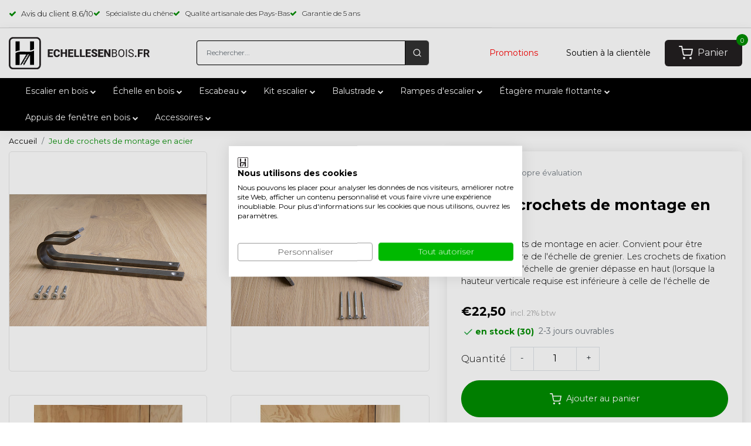

--- FILE ---
content_type: text/html;charset=utf-8
request_url: https://www.echellesenbois.fr/crochets-de-fixation-en-acier.html
body_size: 31170
content:
<!DOCTYPE html>
<html lang="fr">
<head>
  <!--
    Dynamic Theme
    Theme by InStijl Media
    https://www.instijlmedia.nl
    
    If you are interested in our special offers or some customizaton, please contact us at support@instijlmedia.nl.
    -->
  <title>Jeu de crochets en acier (2 pièces) pour escaliers en bois (grenier)</title>
    <meta name="google-site-verification" content="r653MtCM116icGtUE1BzN_yRmZIUGibglTDc3WMainE" />
      <meta name="google-site-verification" content="bAnWWrMHPKrJ6v9HRAjfXoZBrzTFlEYzrraFkkFlOIU" />
  <meta name="google-site-verification" content="r653MtCM116icGtUE1BzN_yRmZIUGibglTDc3WMainE" />
  <meta name="p:domain_verify" content="5f4feaca4ba5af8963ba13fbe04a68cf"/>
  <meta name="description" content="Jeu de crochets en acier. Convient pour le montage de tous les escaliers et échelles. Diamètre 32 mm. Pour placer l&#039;escalier ou l&#039;échelle dans deux positions..." />
  <meta name="keywords" content="Jeu de crochets en acier (2 pièces) pour échelles de grenier en bois" />
  <meta http-equiv="X-UA-Compatible" content="IE=Edge">
  <meta name="viewport" content="width=device-width">
  <meta name="apple-mobile-web-app-capable" content="yes">
  <meta name="apple-mobile-web-app-status-bar-style" content="black">
  <link rel="shortcut icon" href="https://cdn.webshopapp.com/shops/342215/themes/181598/v/1979052/assets/favicon.ico?20231012161947" type="image/x-icon" />
	<link rel="preconnect" href="//ajax.googleapis.com">
	<link rel="preconnect" href="//cdn.webshopapp.com/">
	<link rel="preconnect" href="//cdn.webshopapp.com/">	
	<link rel="preconnect" href="//fonts.googleapis.com">
	<link rel="preconnect" href="//fonts.gstatic.com" crossorigin>
  <link rel="dns-prefetch" href="//ajax.googleapis.com">
	<link rel="dns-prefetch" href="//cdn.webshopapp.com/">
	<link rel="dns-prefetch" href="//cdn.webshopapp.com/">	
	<link rel="dns-prefetch" href="//fonts.googleapis.com">
	<link rel="dns-prefetch" href="//fonts.gstatic.com" crossorigin>
  <link rel="stylesheet" href="https://cdnjs.cloudflare.com/ajax/libs/Swiper/11.0.5/swiper-bundle.css" />
    <!-- Theme fonts -->
  <link href="//fonts.googleapis.com/css?family=Montserrat:400,300,600,700" rel="preload" as="style">
  <link href="//fonts.googleapis.com/css?family=Montserrat:400,300,600,700" rel="stylesheet">
  <!-- feather icons -->
	<script src="https://cdn.webshopapp.com/shops/342215/themes/181598/assets/js-feathericons.js?20251120151658"></script>
  <!--- Fallback Icons -->
	<link rel="stylesheet" href="https://cdn.webshopapp.com/shops/342215/themes/181598/assets/css-fontawesome.css?20251120151658" />
	<!-- Theme CSS -->
  <link rel="stylesheet" href="https://cdn.webshopapp.com/shops/342215/themes/181598/assets/css-bootstrap.css?20251120151658" />
  <link rel="stylesheet" href="https://cdn.webshopapp.com/shops/342215/themes/181598/assets/css-owl-carousel.css?20251120151658" />
    	<link rel="preload" href="https://cdn.webshopapp.com/shops/342215/themes/181598/assets/style.css?20251120151658" as="style">
  	<link rel="stylesheet" href="https://cdn.webshopapp.com/shops/342215/themes/181598/assets/style.css?20251120151658" />
    <link rel="stylesheet" href="https://cdn.webshopapp.com/shops/342215/themes/181598/assets/settings.css?20251120151658" />
  <link rel="preload" href="https://cdn.webshopapp.com/shops/342215/themes/181598/assets/custom.css?20251120151658" as="style">
	<link rel="stylesheet" href="https://cdn.webshopapp.com/shops/342215/themes/181598/assets/custom.css?20251120151658" />
      <link rel="stylesheet" href="https://cdn.webshopapp.com/shops/342215/themes/181598/assets/product.css?20251120151658" />
        <link rel="preload" href="https://cdn.webshopapp.com/shops/342215/files/412595203/642x642x2/jeu-de-crochets-de-montage-en-acier.jpg" as="image">
    <!-- Google Tag Manager -->
   <script src="https://cdn.webshopapp.com/shops/342215/themes/181598/assets/js-jquery.js?20251120151658"></script>
<script>
  // grab the data and make the items for in the event
  function createEvent(url, eventname, loopproducts, click){
    // set the variables
    let productsE = [];
    var ecommerce = {};
    $.getJSON(url, function(data){
      // validation because lightspeed checkout is crappy.
      if (data.status == 'error'){
        console.log(data.status);
      } else {
        if(loopproducts){
          var increment = 0;
          $.each(data.collection.products, function(i, product){
              increment++;
              var itemTemplate = {item_id : product.id,item_name: product.fulltitle,affiliation: data.shop.title,coupon: "",currency: data.shop.currency2.code,discount: "",index: increment,item_brand: product.brand,item_category: "",item_list_id: "",item_list_name: "",item_variant: product.variant,location_id: "",price: parseInt(product.price.price_incl),quantity: 1};
              productsE.push(itemTemplate);
              });
            } else {
              var product_quantity = $('#product_configure_form input[name="quantity"]').val();
              var itemTemplate = {item_id : data.product.vid,item_name: data.product.fulltitle,affiliation: data.shop.title,coupon: "",currency: data.shop.currency2.code,discount: "",index:"",item_brand: data.product.brand,item_category: "",item_list_id: "",item_list_name: "",item_variant: data.product.variant,location_id: "",price: parseInt(data.product.price.price_incl),quantity: product_quantity};
              productsE.push(itemTemplate);
            }      
             if(eventname == 'add_to_wishlist'){
               ecommerce.currency = data.shop.currency;
               ecommerce.value    = data.product.price.price;
             } else if (eventname == 'view_cart') {
               ecommerce.currency = data.shop.currency;
               ecommerce.value    = data.cart.totals;
             } else if (eventname == 'purchase') {
               ecommerce.transaction_id = data.order.information.id;
               ecommerce.affilition = data.shop.name;
               ecommerce.value = parseInt(data.order.information.price_incl);
               ecommerce.tax = parseInt(data.order.information.price_tax);
               ecommerce.shipping = parseInt(data.order.information.shipping_price);
               if(data.order.information.code != ""){ecommerce.coupon = data.order.information.code}
             } else if (eventname == 'add_shipping_info'){
               ecommerce.currency = data.shop.currency;
               ecommerce.value = data.order.information.price_incl;
               if(data.order.information.code != ""){ecommerce.coupon = data.order.information.code}
               ecommerce.shipping_tier = data.order.information.shipping_title;
             } else if (eventname == 'add_payment_info') {
               ecommerce.currency = data.shop.currency;
               ecommerce.value = data.order.information.price_incl;
               if(data.order.information.code != ""){ecommerce.coupon = data.order.information.code}
               ecommerce.payment_type = data.order.information.payment_title;
             }
             ecommerce.items = productsE;
            }
             let obj = {
               event: eventname,
               ecommerce: ecommerce,
             };
             dataLayer.push(obj);
      }).done(function(data){
        if(click){
          if(eventname == 'add_to_wishlist'){
            window.location.href = ism.shop.domain + 'account/wishlistAdd/' + data.product.id + '/?variant_id=' + data.product.vid; 
          } else if(eventname == 'add_to_cart'){
            // setTimeout(function() {
            // 	window.location.href = ism.shop.domain + 'cart/';
            // }, 750);
          } else if(eventname == 'remove_from_cart'){
            let qid = url.split('&qid=');
            window.location.href = ism.shop.domain + 'cart/delete/'  + qid[1];
          } else if(ism.shop.template == 'product') { 
            window.location.href = ism.shop.domain + data.product.url;
          }
        }
      });
  }
  
  // click events
  function clickEvent(element, event, bool){
    $(element).click(function(){
      var json = $(this).data('json');
      setTimeout(function() {
      	createEvent(''+json+'', event, false, true);
      }, 750);
      console.log(dataLayer);
    })
  }
  
  // initiate the datalayer 
  window.dataLayer = window.dataLayer || [];
  $(document).ready(function(){
    clickEvent(".btn-GA_select", "select_item", false);
    clickEvent(".btn-GA_select_wish", "add_to_wishlist", false);
    clickEvent(".btn-GA_remove_cart", "remove_from_cart", false);
    clickEvent(".btn-GA_select_promo", "select_promotion", false);
    clickEvent(".btn-GA_add_cart", "add_to_cart", false);
    
          createEvent("https://www.echellesenbois.fr/crochets-de-fixation-en-acier.html?format=json", "view_item", false);
        console.log(dataLayer);
  });
</script> 
  <meta charset="utf-8"/>
<!-- [START] 'blocks/head.rain' -->
<!--

  (c) 2008-2026 Lightspeed Netherlands B.V.
  http://www.lightspeedhq.com
  Generated: 02-02-2026 @ 23:52:30

-->
<link rel="canonical" href="https://www.echellesenbois.fr/crochets-de-fixation-en-acier.html"/>
<link rel="alternate" href="https://www.echellesenbois.fr/index.rss" type="application/rss+xml" title="Nouveaux produits"/>
<meta name="robots" content="noodp,noydir"/>
<meta name="google-site-verification" content="SocHGak5kzpoiS1QLGSKDNjFPccbj30xdPOK9EmcuRI"/>
<meta property="og:url" content="https://www.echellesenbois.fr/crochets-de-fixation-en-acier.html?source=facebook"/>
<meta property="og:site_name" content="Echellesenbois.fr"/>
<meta property="og:title" content="Jeu de crochets en acier (2 pièces) pour escaliers en bois (grenier)"/>
<meta property="og:description" content="Jeu de crochets en acier. Convient pour le montage de tous les escaliers et échelles. Diamètre 32 mm. Pour placer l&#039;escalier ou l&#039;échelle dans deux positions..."/>
<meta property="og:image" content="https://cdn.webshopapp.com/shops/342215/files/412595203/tr-jeu-de-crochets-de-montage-en-acier.jpg"/>
<script>
if (navigator.userAgent.indexOf("moto g power") == -1) {
(function(w,d,s,l,i){w[l]=w[l]||[];w[l].push({'gtm.start':
new Date().getTime(),event:'gtm.js'});var f=d.getElementsByTagName(s)[0],
j=d.createElement(s),dl=l!='dataLayer'?'&l='+l:'';j.async=true;j.src=
'https://www.googletagmanager.com/gtm.js?id='+i+dl;f.parentNode.insertBefore(j,f);
})(window,document,'script','dataLayer','GTM-MLN8JHF');}</script>
<!-- End Google Tag Manager -->
</script>
<script>
/* CRW - Head injection by InStijl Media - generated at: 02-02-2026 19:40:26 */
var ism_rating = "8.6";
var ism_rating_5 = "4.3";
var ism_ratingcount = "489";
var ism_ratingpage = "https://www.kiyoh.com/reviews/1075554/echellesenbois_fr";
var ism_last_reviews = '[{"review_id":"6347afd6-bdbf-493b-97ca-750087011138","name":"Anthony","date":"31-01-2026 09:45","score":10,"review":"Emballage tr\u00e8s soign\u00e9, qualit\u00e9 du bois et des d\u00e9coupes au top !<br\/>Contact facile et rassurant.<br\/>Cela fait plaisir de voir des personnes qui font encore correctement leur travail.<br\/>Merci beaucoup, si j\u0027ai besoin de nouveau, je reviendrai vers vous."},{"review_id":"9027b871-795d-4670-a46b-d888c646560a","name":"Gautier","date":"29-01-2026 14:35","score":10,"review":"Tr\u00e8s bonne qualit\u00e9, livraison impeccable, tr\u00e8s bien emball\u00e9 ! Je recommande vivement !"},{"review_id":"f020a26f-a1d0-45ef-9b4f-e6e4fd3c85d8","name":"Sarah","date":"27-01-2026 09:16","score":10,"review":"Les informations sont claires. Produits conforment pour les barres fa\u00e7on \u00e9chelle de biblioth\u00e8que. Service client qui r\u00e9pond sans trop de d\u00e9lais."},{"review_id":"83785b96-cb7e-44c0-af71-349585b36740","name":"Oleg","date":"19-01-2026 16:04","score":8,"review":"J\u0027adore le produit, merci!<br\/><br\/>Le courriel de confirmation d\u0027exp\u00e9dition indiquait que le transporteur me contacterait par courriel sous 48 heures, ce qui n\u0027a jamais \u00e9t\u00e9 le cas. Oui, ils m\u0027ont contact\u00e9 par t\u00e9l\u00e9phone et la livraison a \u00e9t\u00e9 impeccable mais courriel \u00e9tait donc l\u00e9g\u00e8rement trompeur."},{"review_id":"20189150-80f5-48ff-8f9b-27aed64574b4","name":"Trine","date":"05-01-2026 08:54","score":10,"review":"The order was a little delayed, but I received good information and in the end I am very happy with the products delivered."}]';
var review_system = "<a href=\'https://www.kiyoh.com/reviews/1075554/echellesenbois_fr\' target=\'_blank\'>KiyOh</a>";
var shop_name = "Echellesenbois.fr";
var starsColor = "#F39200";
var languages = ["/", "/nl/", "/en/", "/de/", "/da/", "/us/", "/es/", "/fr/", "/fc/", "/it/", "/no/", "/pl/"];

/* Inject Rich Snippets */
    (function(){
        var data = {
                "@context": "http://schema.org",
                "@type": "Organization",
                "name" : "Echellesenbois.fr",
                "aggregateRating": {
                      "@type": "AggregateRating",
                      "ratingValue" : "8.6",
                      "bestRating" : "10",
                      "reviewCount" : "489",
                      "worstRating" : "1"
                }
        };
        var script = document.createElement("script");
        script.type = "application/ld+json";
        script.innerHTML = JSON.stringify(data);
        document.getElementsByTagName("head")[0].appendChild(script);
    })(document);
</script>
<!--[if lt IE 9]>
<script src="https://cdn.webshopapp.com/assets/html5shiv.js?2025-02-20"></script>
<![endif]-->
<!-- [END] 'blocks/head.rain' -->
  
  <script src="https://unpkg.com/@botpoison/browser" async></script>
</head>
  
<body class="body osx webkit">
  

  <div id="wrapper" class="wrapper">
    <!-- Template -->
            
  

<div class="container-ism">
    <div class="row">
        <div class="col-xl-8">
            <div class="theme-usp text-xl-left text-center up d-none d-sm-block">
                <div class="usp-items d-flex">
                                        <div class="usp-item  d-inline-block align-items-center">
                                                <a href="https://www.kiyoh.com/reviews/1075554/echellesenbois_fr" target="_blank" class="usp-link" title="">
                            <i class="fa fa-check mr-2 co-theme"></i><span>Avis du client <span data-ism-rating="rating"></span>/10  </span>
                        </a>
                                            </div>
                                        <div class="usp-item ">
                                                <div class="usp-text">
                            <i class="fa fa-check mr-2 co-theme"></i><span>Spécialiste du chêne</span>
                        </div>
                                            </div>
                                        <div class="usp-item ">
                                                <div class="usp-text">
                            <i class="fa fa-check mr-2 co-theme"></i><span>Qualité artisanale des Pays-Bas</span>
                        </div>
                                            </div>
                                        <div class="usp-item ">
                                                <div class="usp-text">
                            <i class="fa fa-check mr-2 co-theme"></i><span>Garantie de 5 ans</span>
                        </div>
                                            </div>
                                    </div>
            </div>
        </div>
        <div class="col-md-4">
            <!-- Additional divs aligned to the right -->
            <div class="additional-divs d-flex justify-content-end">
                              <div class="topbar-reviews d-flex">
             <a href="https://www.kiyoh.com/reviews/1075554/echellesenbois_fr" target="_blank">
                <img src="https://cdn.webshopapp.com/shops/342215/themes/181598/assets/kiyoh-logo.png?20251120151658" width="30" height="auto" />
              </a>
              <div class="topbar-text" style="font-size:12px">Les clients nous donnent une note de <span class="bold-review">8.7</span><span class="review-number">/ 302 avis</span></div>
              </div>
                           
               
              <div class="action-language header-search d-none d-lg-inline-block">
            	<div class="lang with-drop list ">
                <div class="current">
                  <img src="https://cdn.webshopapp.com/shops/342215/themes/181598/assets/fransevlag.png?20251120151658" class="" width="20" height="18" />
                  <span><i class="fa fa-chevron-down"></i></span>
                </div>
                <div class="dropdown">
                  <ul>
                    <li>
                      <a href="https://www.holzleitern.de/" title="">
                        <span>Deutsch</span>
                        <img src="https://cdn.webshopapp.com/shops/342215/themes/181598/assets/duitsevlag.png?20251120151658" class="mb-2" width="30" height="18" />
                      </a>
                    </li>
                    <li>
                      <a href="https://www.houtenladders.nl/" title="">
                        <span>Nederlands</span>
                        <img src="https://cdn.webshopapp.com/shops/342215/themes/181598/assets/nederlandsevlag.png?20251120151658" class="mb-2" width="30" height="18" />
                      </a>
                    </li>
                     <li>
                      <a href="https://www.echellesenbois.fr/" title="">
                        <span>Français</span>
                        <img src="https://cdn.webshopapp.com/shops/342215/themes/181598/assets/fransevlag.png?20251120151658" class="mb-2" width="30" height="18" />
                      </a>
                    </li>
                     <li>
                      <a href="https://www.houtenladders.be/" title="">
                        <span>België</span>
                        <img src="https://cdn.webshopapp.com/shops/342215/themes/181598/assets/belgischevlag.png?20251120151658" class="mb-2" width="30" height="18" />
                      </a>
                    </li>
                  </ul>
                </div>
              </div>
            </div> 
            
            </div>
        </div>
    </div>
</div>


	<style>
.search-theme {
  background-color: #313131 !important;
  border-radius: 6px;
}
  
.form-control {
  background-color: white !important;
  border: black solid 1px !important;
  font-style: normal !important;
  padding-top: 11px !important;
  padding-bottom: 11px !important;
}

.header-cart {
  display: inline-block;
  height: 45px !important;
  background-color: #231f20;
  border-radius: 6px;
}

.btn-user {
  display: flex !important;
  align-items: center !important;
  justify-content: flex-start !important;
  height: 100% !important;
  width: 100% !important;
  position: relative !important;
  padding-left: 24px !important;
  padding-right: 24px !important;
}

.cart-text {
  margin-left: 8px;
  color: white !important;
}

.fa-shopping-cart {
  color: white !important;
}

.cart-count {
  position: absolute;
  right: 0;
  top: 0;
  transform: translate(50%, -50%);
}

.right-side {
  display: flex !important;
  align-items: center !important;
  justify-content: center !important;
}

.img-logo {
  width: 240px !important;
}

.header-user {
  display: flex !important;
  align-items: center !important;
  justify-content: center !important;
}

.nav-link.first {
  color: red;
}
  
  .nav-link {
  padding-right: 24px;
  padding-left: 24px;
  font-weight: 400;
  font-size: 14px;
  }
  
  .nav-link.last {
  padding-left: 0px;
  }

.fa-user-o {
  display: none;
}

.btn-hallmark {
  display: none !important;
}
    
    .nav-search{
    padding-left: 11px !important;
    padding-right: 11px !important;
    }

@media (min-width: 1180px) {
  .fa.fa-search {
    color: white !important;
    width: 16px !important;
  }
  
    .bg-header {
    border-top: solid 1px #D3D3D3;
    }
  
  .fa.fa-search::before {
   border: 2px solid white;
  }
}

@media (max-width: 1180px) {
  .nav-link {
    display: none;
  }

  .fa.fa-search {
    color: white !important;
    display: block !important;
    width: 16px !important;
  }

  .fa-user-o {
    display: block;
  }

  .btn-hallmark {
    display: block !important;
  }

  .cart-text {
    display: none;
  }

  .header-cart {
    background-color: transparent;
  }

  .btn-user {
    padding-left: 6px !important;
    padding-right: 6px !important;
  }

  .fa-shopping-cart {
    color: black !important;
  }

  .cart-count {
    position: absolute;
    right: 0;
    top: 0;
    transform: translate(0%, 0%);
  }
}

@media (max-width: 992px) {
  .fa.fa-search {
    color: #313131 !important;
    width: auto !important;
  }
}
</style>
	<header id="header" class="header-white nav-theme sticky-top">
  <div class="header-inner bg-header text-header">
    <div class="container-ism">
      <div class="row">
                <div class="col-6 col-lg-3 pr-0 order-xl-1">
          <div class="logo d-flex  justify-content-start align-items-center h-100">
            <a href="" title="menu" onclick="mobileNav($(this));return false;" id="resNavOpener" class="link link-menu text-center text-header mr-2 d-xl-none d-block" data-target="#overlayNavigation">
              <div class="menu-icon">
              	<svg class="fa fa-bars" data-feather="menu" aria-hidden="true" width="24" height="24"></svg>
              </div>
            </a>
            <a href="https://www.echellesenbois.fr/" title="Echellesenbois.fr">
                            	<img src="https://cdn.webshopapp.com/shops/342215/files/413797011/img-logo-houtenladders-fr.svg" alt="Echellesenbois.fr" class="img-logo img-fluid" width="300" height="68">
                          </a>
          </div>
        </div>
        <div class="col-1 col-lg-4 w-100 d-lg-block d-none justify-content-center align-self-center order-xl-2">
                    <div id="search">
            <form role="search" action="https://www.echellesenbois.fr/search/" method="get" id="formSearch" class="d-md-block d-none position-relative"  data-search-type="desktop">
               <div class="search-theme white input-group-append btn-squared align-items-center">
                  <input type="search" class="form-control border-squared-right border-0 h-auto focus-0 px-3" autocomplete="off" placeholder="Rechercher..." value="" name="q" id="search-input" data-device="desktop">
                  <a href="" class="nav-search btn btn-theme border-squared-left mb-0 p-0" type="submit" title="Zoeken" onclick="$('#formSearch').submit();">
                    <svg class="fa fa-search" data-feather="search" width="24" height="24"></svg>
                  </a>
               </div>
              <div class="autocomplete hide">
                                  <div class="search-title-box text-body all text-center py-2 px-3">
                    <span>Toutes les catégories <i><em>(0)</em></i></span>
                 </div>
                <div class="products products-livesearch row px-3 mb-3 clearfix"></div>
                <div class="notfound hide p-3">Aucun produit n’a été trouvé...</div>
                <div class="more px-3 mb-3 clear">
                  <a class="btn btn-secondary btn-sm result-btn livesearch" href="javascript:;" onclick="$('#formSearch').submit();">
                    <span>Afficher tous les résultats</span>
                  </a>
                </div>
              </div>
            </form>
          </div>
                            </div>
        <div class="col-6 col-lg-5 order-3">
          <div class="right-side d-inline-block h-100 float-right">
                        <div class="hallmark align-text-bottom d-md-inline-block d-none">
                            <a href="https://www.kiyoh.com/reviews/1075554/echellesenbois_fr" title="" target="_blank" class="btn-hallmark mr-2">
                <img src="https://cdn.webshopapp.com/shops/342215/themes/181598/v/1605717/assets/hallmark.png?20230315105341" alt="" class="img-fluid" />
              </a>
                          </div>
                        <div class="header-search d-lg-none d-inline-block h-100">
              <button class="btn-search btn-nav border-0 p-0 m-0 h-100 bg-header text-header focus-0" onclick="mobileNav($(this));return false;" data-target="#overlaySearch">
                <svg class="fa fa-lg fa-search" aria-hidden="true" data-feather="search" width="24" height="24"></svg>
              </button>
            </div>
            <div class="header-user d-inline-block h-100">
             <a href="/promotions" class="nav-link first">Promotions</a>
  					 <a href=" https://www.echellesenbois.fr/service" class="nav-link">Soutien à la clientèle</a>
                         </div>
                        <div class="header-cart d-inline-block h-100">
              <button class="btn-user btn-nav border-0 p-0 m-0 h-100 text-header focus-0 position-relative" onclick="mobileNav($(this));return false;" data-target="#overlayCart">
                <svg class="fa fa-lg fa-shopping-cart" aria-hidden="true" data-feather="shopping-cart" height="24" width="24"></svg>
                <span class="cart-text ml-2">Panier</span>
                <span class="cart-count">0</span>
              </button>
            </div>
          </div>
        </div>

      </div>
    </div>
  </div>
            
<nav id="megamenu" class="navbar navbar-expand-lg bg-navbar text-navbar py-0 d-xl-block d-none">
  <div class="container-ism">
    <div class="ism-mainnav">
      <ul class="nav mr-auto">
                        <li class="nav-item item  categories">
          <a href="https://www.echellesenbois.fr/escalier-en-bois/" class="nav-link">
            Escalier en bois
            <span><i class="fa fa-chevron-down icon-rotate"></i></span>
          </a>
                    <div class="subnav ism-dropdown">
                                                                                        <ul class="subnav-col list-unstyled m-0">
                                <li class="subitem">
                  <a href="https://www.echellesenbois.fr/escalier-en-bois/escalier-gain-de-place/" title="Escalier gain de place">Escalier gain de place</a>
                </li>
                                <li class="subitem">
                  <a href="https://www.echellesenbois.fr/escalier-en-bois/escalier-pour-lit-mezzanine/" title="Escalier pour lit mezzanine">Escalier pour lit mezzanine</a>
                </li>
                                <li class="subitem">
                  <a href="https://www.echellesenbois.fr/escalier-en-bois/escalier-de-meunier/" title="Escalier de meunier">Escalier de meunier</a>
                </li>
                                <li class="subitem">
                  <a href="https://www.echellesenbois.fr/escalier-en-bois/escalier-droit/" title="Escalier droit">Escalier droit</a>
                </li>
                                <li class="subitem">
                  <a href="https://www.echellesenbois.fr/escalier-en-bois/escalier-de-bibliotheque/" title="Escalier de bibliothèque">Escalier de bibliothèque</a>
                </li>
                                <li class="subitem">
                  <a href="https://www.echellesenbois.fr/escalier-en-bois/escalier-de-grenier/" title="Escalier de grenier">Escalier de grenier</a>
                </li>
                                <li class="subitem">
                  <a href="https://www.echellesenbois.fr/escalier-en-bois/escalier-noir/" title="Escalier noir">Escalier noir</a>
                </li>
                                <li class="subitem">
                  <a href="https://www.echellesenbois.fr/escalier-en-bois/escalier-blanc/" title="Escalier blanc">Escalier blanc</a>
                </li>
                              </ul>
                                                    </div>
                  </li>

                        <li class="nav-item item  categories">
          <a href="https://www.echellesenbois.fr/echelle-en-bois/" class="nav-link">
            Échelle en bois
            <span><i class="fa fa-chevron-down icon-rotate"></i></span>
          </a>
                    <div class="subnav ism-dropdown">
                                                                                        <ul class="subnav-col list-unstyled m-0">
                                <li class="subitem">
                  <a href="https://www.echellesenbois.fr/echelle-en-bois/echelle-noire/" title="Échelle noire">Échelle noire</a>
                </li>
                                <li class="subitem">
                  <a href="https://www.echellesenbois.fr/echelle-en-bois/echelle-blanche/" title="Échelle blanche">Échelle blanche</a>
                </li>
                                <li class="subitem">
                  <a href="https://www.echellesenbois.fr/echelle-en-bois/echelles-simples/" title="Échelles simples">Échelles simples</a>
                </li>
                                <li class="subitem">
                  <a href="https://www.echellesenbois.fr/echelle-en-bois/echelle-de-peintre/" title="Échelle de peintre">Échelle de peintre</a>
                </li>
                                <li class="subitem">
                  <a href="https://www.echellesenbois.fr/echelle-en-bois/echelle-de-chantier-en-bois/" title="Échelle de chantier en bois">Échelle de chantier en bois</a>
                </li>
                                <li class="subitem">
                  <a href="https://www.echellesenbois.fr/echelle-en-bois/echelle-decorative-bois/" title="Échelle décorative bois">Échelle décorative bois</a>
                </li>
                                <li class="subitem">
                  <a href="https://www.echellesenbois.fr/echelle-en-bois/echelle-de-toit/" title="Échelle de toit">Échelle de toit</a>
                </li>
                                <li class="subitem">
                  <a href="https://www.echellesenbois.fr/echelle-en-bois/echelle-de-cueillette-echelle-pour-arbres-fruitier/" title="Échelle de cueillette (échelle pour arbres fruitiers)">Échelle de cueillette (échelle pour arbres fruitiers)</a>
                </li>
                                <li class="subitem">
                  <a href="https://www.echellesenbois.fr/echelle-en-bois/echelle-droite/" title="Échelle droite">Échelle droite</a>
                </li>
                                <li class="subitem">
                  <a href="https://www.echellesenbois.fr/echelle-en-bois/echelle-de-bibliotheque/" title="Échelle de bibliothèque">Échelle de bibliothèque</a>
                </li>
                                <li class="subitem">
                  <a href="https://www.echellesenbois.fr/echelle-en-bois/echelle-porte-serviettes/" title="Échelle porte-serviettes">Échelle porte-serviettes</a>
                </li>
                                <li class="subitem">
                  <a href="https://www.echellesenbois.fr/echelle-en-bois/echelle-de-salle-de-bains/" title="Échelle de salle de bains">Échelle de salle de bains</a>
                </li>
                              </ul>
                                                    </div>
                  </li>

                        <li class="nav-item item  categories">
          <a href="https://www.echellesenbois.fr/escabeau/" class="nav-link">
            Escabeau
            <span><i class="fa fa-chevron-down icon-rotate"></i></span>
          </a>
                    <div class="subnav ism-dropdown">
                                                                                        <ul class="subnav-col list-unstyled m-0">
                                <li class="subitem">
                  <a href="https://www.echellesenbois.fr/escabeau/escabeau-a-plateau/" title="Escabeau à plateau">Escabeau à plateau</a>
                </li>
                                <li class="subitem">
                  <a href="https://www.echellesenbois.fr/escabeau/escabeau-double/" title="Escabeau double">Escabeau double</a>
                </li>
                                <li class="subitem">
                  <a href="https://www.echellesenbois.fr/escabeau/marchepied-de-cuisine-en-bois/" title="Marchepied de cuisine en bois">Marchepied de cuisine en bois</a>
                </li>
                                <li class="subitem">
                  <a href="https://www.echellesenbois.fr/escabeau/escabeau-de-peintre-escabeau-pliant/" title="Escabeau de peintre (escabeau pliant)">Escabeau de peintre (escabeau pliant)</a>
                </li>
                              </ul>
                                                    </div>
                  </li>

                        <li class="nav-item item  categories">
          <a href="https://www.echellesenbois.fr/kit-escalier/" class="nav-link">
            Kit escalier
            <span><i class="fa fa-chevron-down icon-rotate"></i></span>
          </a>
                    <div class="subnav ism-dropdown">
                                                                                        <ul class="subnav-col list-unstyled m-0">
                                <li class="subitem">
                  <a href="https://www.echellesenbois.fr/kit-escalier/echelle-de-grenier-peu-encombrante/" title="Échelle de grenier peu encombrante">Échelle de grenier peu encombrante</a>
                </li>
                                <li class="subitem">
                  <a href="https://www.echellesenbois.fr/kit-escalier/escalier-en-colimacon/" title="Escalier en colimaçon">Escalier en colimaçon</a>
                </li>
                              </ul>
                                                    </div>
                  </li>

                        <li class="nav-item item  categories">
          <a href="https://www.echellesenbois.fr/balustrade/" class="nav-link">
            Balustrade
            <span><i class="fa fa-chevron-down icon-rotate"></i></span>
          </a>
                    <div class="subnav ism-dropdown">
                                                                                        <ul class="subnav-col list-unstyled m-0">
                                <li class="subitem">
                  <a href="https://www.echellesenbois.fr/balustrade/balustrade-en-acier/" title="Balustrade en acier">Balustrade en acier</a>
                </li>
                                <li class="subitem">
                  <a href="https://www.echellesenbois.fr/balustrade/balustrade-en-bois/" title="Balustrade en bois">Balustrade en bois</a>
                </li>
                                <li class="subitem">
                  <a href="https://www.echellesenbois.fr/balustrade/pieces-pour-balustrades/" title="Pièces pour balustrades">Pièces pour balustrades</a>
                </li>
                              </ul>
                                                    </div>
                  </li>

                        <li class="nav-item item  categories">
          <a href="https://www.echellesenbois.fr/rampes-descalier/" class="nav-link">
            Rampes d&#039;escalier
            <span><i class="fa fa-chevron-down icon-rotate"></i></span>
          </a>
                    <div class="subnav ism-dropdown">
                                                                                        <ul class="subnav-col list-unstyled m-0">
                                <li class="subitem">
                  <a href="https://www.echellesenbois.fr/rampes-descalier/rampes-descalier-en-chene-sur-mesure/" title="Rampes d&#039;escalier en chêne sur mesure">Rampes d&#039;escalier en chêne sur mesure</a>
                </li>
                                <li class="subitem">
                  <a href="https://www.echellesenbois.fr/rampes-descalier/main-courante-en-bois/" title="Main courante en bois">Main courante en bois</a>
                </li>
                                <li class="subitem">
                  <a href="https://www.echellesenbois.fr/rampes-descalier/support-de-main-courante/" title="Support de main courante">Support de main courante</a>
                </li>
                                <li class="subitem">
                  <a href="https://www.echellesenbois.fr/rampes-descalier/rampes-en-acier-inoxydable/" title="Rampes en acier inoxydable">Rampes en acier inoxydable</a>
                </li>
                                <li class="subitem">
                  <a href="https://www.echellesenbois.fr/rampes-descalier/rampes-noires/" title="Rampes noires">Rampes noires</a>
                </li>
                                <li class="subitem">
                  <a href="https://www.echellesenbois.fr/rampes-descalier/main-courante-escalier-de-grenier/" title="Main courante escalier de grenier">Main courante escalier de grenier</a>
                </li>
                                <li class="subitem">
                  <a href="https://www.echellesenbois.fr/rampes-descalier/garde-corps-en-aluminium/" title="Garde-corps en aluminium">Garde-corps en aluminium</a>
                </li>
                              </ul>
                                                    </div>
                  </li>

                        <li class="nav-item item  categories">
          <a href="https://www.echellesenbois.fr/etagere-murale-flottante/" class="nav-link">
            Étagère murale flottante
            <span><i class="fa fa-chevron-down icon-rotate"></i></span>
          </a>
                    <div class="subnav ism-dropdown">
                                                                                        <ul class="subnav-col list-unstyled m-0">
                                <li class="subitem">
                  <a href="https://www.echellesenbois.fr/etagere-murale-flottante/etagere-murale-sur-mesure/" title="Etagère murale sur mesure">Etagère murale sur mesure</a>
                </li>
                                <li class="subitem">
                  <a href="https://www.echellesenbois.fr/etagere-murale-flottante/droite-en-chene/" title="Droite en chêne">Droite en chêne</a>
                </li>
                                <li class="subitem">
                  <a href="https://www.echellesenbois.fr/etagere-murale-flottante/chene-tronc-darbre/" title="Chêne tronc d&#039;arbre">Chêne tronc d&#039;arbre</a>
                </li>
                                <li class="subitem">
                  <a href="https://www.echellesenbois.fr/etagere-murale-flottante/a-facettes-en-chene/" title="À facettes en chêne">À facettes en chêne</a>
                </li>
                              </ul>
                                                    </div>
                  </li>

                        <li class="nav-item item  categories">
          <a href="https://www.echellesenbois.fr/appuis-de-fenetre-en-bois/" class="nav-link">
            Appuis de fenêtre en bois
            <span><i class="fa fa-chevron-down icon-rotate"></i></span>
          </a>
                    <div class="subnav ism-dropdown">
                                                                                        <ul class="subnav-col list-unstyled m-0">
                                <li class="subitem">
                  <a href="https://www.echellesenbois.fr/appuis-de-fenetre-en-bois/appui-de-fenetre-sur-mesure/" title="Appui de fenêtre sur mesure">Appui de fenêtre sur mesure</a>
                </li>
                                <li class="subitem">
                  <a href="https://www.echellesenbois.fr/appuis-de-fenetre-en-bois/appui-de-fenetre-en-chene/" title="Appui de fenêtre en chêne">Appui de fenêtre en chêne</a>
                </li>
                              </ul>
                                                    </div>
                  </li>

                        <li class="nav-item item  categories">
          <a href="https://www.echellesenbois.fr/accessoires/" class="nav-link">
            Accessoires
            <span><i class="fa fa-chevron-down icon-rotate"></i></span>
          </a>
                    <div class="subnav ism-dropdown">
                                                                                        <ul class="subnav-col list-unstyled m-0">
                                <li class="subitem">
                  <a href="https://www.echellesenbois.fr/accessoires/fixation-des-escaliers/" title="Fixation des escaliers">Fixation des escaliers</a>
                </li>
                                <li class="subitem">
                  <a href="https://www.echellesenbois.fr/accessoires/les-etapes-du-bloc/" title="Les étapes du bloc">Les étapes du bloc</a>
                </li>
                                <li class="subitem">
                  <a href="https://www.echellesenbois.fr/accessoires/accessoires-professionnels/" title="Accessoires professionnels">Accessoires professionnels</a>
                </li>
                                <li class="subitem">
                  <a href="https://www.echellesenbois.fr/accessoires/planche-de-bain-en-bois/" title="Planche de bain en bois">Planche de bain en bois</a>
                </li>
                                <li class="subitem">
                  <a href="https://www.echellesenbois.fr/accessoires/seuils-en-chene/" title="Seuils en chêne">Seuils en chêne</a>
                </li>
                              </ul>
                                                    </div>
                  </li>

                      </ul>
    </div>
  </div>
</nav>      </header>
    	<div class="ism-messages">
      	    	</div>
          		

<!-- PRODUCT META -->
<div itemscope itemtype="http://schema.org/Product">
  <meta itemprop="name" content="TR Jeu de crochets de montage en acier">
  <meta itemprop="url" content="https://www.echellesenbois.fr/crochets-de-fixation-en-acier.html">
 	<meta itemprop="brand" content="TR" />  <meta itemprop="description" content="Jeu de crochets de montage en acier. Convient pour être monté à l&#039;arrière de l&#039;échelle de grenier. Les crochets de fixation sont utilisés si l&#039;échelle de grenier dépasse en haut (lorsque la hauteur verticale requise est inférieure à celle de l&#039;échelle de" />  <meta itemprop="image" content="https://cdn.webshopapp.com/shops/342215/files/412595203/300x300x2/tr-jeu-de-crochets-de-montage-en-acier.jpg" />  
  <meta itemprop="gtin13" content="8721201506482" />  <meta itemprop="mpn" content="HSTRNA00" />  <meta itemprop="sku" content="HSTRNA00" />  
  <div itemprop="offers" itemscope itemtype="http://schema.org/Offer">
    <meta itemprop="priceCurrency" content="EUR">
    <meta itemprop="price" content="22.50" />
    <meta itemprop="url" content="https://www.echellesenbois.fr/crochets-de-fixation-en-acier.html">
    <meta itemprop="priceValidUntil" content="2027-02-02" />
    <meta itemprop="itemCondition" itemtype="https://schema.org/OfferItemCondition" content="https://schema.org/NewCondition"/>
    <meta itemprop="availability" content="http://schema.org/InStock">  </div>
  </div><!-- PRODUCT TEMPLATE -->
<main id="productpage" class="bg-white main pt-30px pt-0 pdp-new-style ">
  <div class="container-ism">  <nav class="d-inline-block" aria-label="breadcrumb">
    <ol class="breadcrumb bg-transparent d-flex px-0 py-2 mb-0">
      <li class="breadcrumb-item small"><a href="https://www.echellesenbois.fr/" title="Accueil" class="text-body">Accueil</a></li>
            <li class="breadcrumb-item small active"><a href="https://www.echellesenbois.fr/crochets-de-fixation-en-acier.html" title="Jeu de crochets de montage en acier" class="text-theme">Jeu de crochets de montage en acier</a></li>
          </ol>
  </nav>
</div>        	<div class="product-top bg-white">
  <div class="product-dropdown">
    <div class="container-ism">
      <div class="product-dropdown-wrap row justify-content-between align-items-center">
        <div class="product-dropdown-info d-flex align-items-center col-xl-8 col-md-6 col-12">
          <div class="product-dropdown-thumb">
          	<img data-src="https://cdn.webshopapp.com/shops/342215/files/412595203/65x65x2/tr-jeu-de-crochets-de-montage-en-acier.jpg" alt="TR Jeu de crochets de montage en acier" class="product-thumbnail img-fluid lazy" width="65" height="65" />
        	</div>
          <div class="product-details ml-2">
            <strong class="product-title font-weight-bold" itemprop="name" content="TR Jeu de crochets de montage en acier">Jeu de crochets de montage en acier</strong>
          </div>
        </div>
        <div class="product-dropdown-cart d-flex justify-lg-content-end justify-content-between text-right my-lg-0 my-2 col-xl-4 col-md-6 col-12">
          <a href="javascript:;" onclick="$('#product_configure_form').submit();" class="btn-GA_add_cart btn btn-incart btn-filled btn-squared btn-block btn-shoppingcart no-effect" title="Ajouter au panier">
            <span class="text">Ajouter au panier</span>
                        <span class="icon d-lg-inline-block d-none"><i class="fa fa-shopping-cart"></i></span>
                      </a>
                  </div>
      </div>
    </div>
  </div>
  <div class="container-ism">
      <div class="product-top">
        <div class="row">
        <!-- Tablet & PC Image slider -->  
                <div class="col-md-6 col-xl-7 d-none d-sm-block">
                    <div class="ism-product-slider">
                      	                <div class="product-image-grid-wrap">
                                      <div class="product-image-grid-item">
                      <a href="https://cdn.webshopapp.com/shops/342215/files/412595203/jeu-de-crochets-de-montage-en-acier.jpg" data-fancybox="gallery" class="position-relative  first" data-image-id="412595203">
                        <img src="https://cdn.webshopapp.com/shops/342215/files/412595203/642x642x2/jeu-de-crochets-de-montage-en-acier.jpg" title="Jeu de crochets de montage en acier" alt="Jeu de crochets de montage en acier" class="img-fluid btn-squared" width="642" height="642">
                      </a>
                    </div>
                                      <div class="product-image-grid-item">
                      <a href="https://cdn.webshopapp.com/shops/342215/files/412595206/jeu-de-crochets-de-montage-en-acier.jpg" data-fancybox="gallery" class="position-relative " data-image-id="412595206">
                        <img src="https://cdn.webshopapp.com/shops/342215/files/412595206/642x642x2/jeu-de-crochets-de-montage-en-acier.jpg" title="Jeu de crochets de montage en acier" alt="Jeu de crochets de montage en acier" class="img-fluid btn-squared" width="642" height="642">
                      </a>
                    </div>
                                      <div class="product-image-grid-item">
                      <a href="https://cdn.webshopapp.com/shops/342215/files/474595878/jeu-de-crochets-de-montage-en-acier.jpg" data-fancybox="gallery" class="position-relative " data-image-id="474595878">
                        <img src="https://cdn.webshopapp.com/shops/342215/files/474595878/642x642x2/jeu-de-crochets-de-montage-en-acier.jpg" title="Jeu de crochets de montage en acier" alt="Jeu de crochets de montage en acier" class="img-fluid btn-squared" width="642" height="642">
                      </a>
                    </div>
                                      <div class="product-image-grid-item">
                      <a href="https://cdn.webshopapp.com/shops/342215/files/474595881/jeu-de-crochets-de-montage-en-acier.jpg" data-fancybox="gallery" class="position-relative " data-image-id="474595881">
                        <img src="https://cdn.webshopapp.com/shops/342215/files/474595881/642x642x2/jeu-de-crochets-de-montage-en-acier.jpg" title="Jeu de crochets de montage en acier" alt="Jeu de crochets de montage en acier" class="img-fluid btn-squared" width="642" height="642">
                      </a>
                    </div>
                                  </div>
            	                    </div>
                                      </div>
                          <div class="col-md-6 col-xl-5 sticky-action-pdp">
            <div class="row h100">
              <div class="col-md-12 h100">
              <div class="sticky-action-wrap">  
              <div class="product-cart-details btn-squared p-3 p-md-4 mb-3 clearfix">
                                  <div class="product-reviews reviews d-inline-flex mb-1">
                    <div class="stars-none filler"> <a href=" " title=""  data-toggle="modal" data-target="#reviewsModal" class="text-muted small scroll">Publiez votre propre évaluation</a></div>                  </div>
                  
                <div class="product-title">
                    <span class="brand-title h5 text-muted d-inline-block align-middle mr-2">TR</span>                                          <h1 class="product-title h4 font-weight-bold mb-0">Jeu de crochets de montage en acier</h1>
                                    	<span class="pdp-description">Jeu de crochets de montage en acier. Convient pour être monté à l&#039;arrière de l&#039;échelle de grenier. Les crochets de fixation sont utilisés si l&#039;échelle de grenier dépasse en haut (lorsque la hauteur verticale requise est inférieure à celle de l&#039;échelle de</span>
                                    </div>
                  	<!--       //   ADDITIONAL PRODUCTS  -->
                		                                  											<!--       //   ADDITIONAL PRODUCTS  -->
                  <form action="https://www.echellesenbois.fr/cart/add/272816937/" data-action="https://www.echellesenbois.fr/cart/add/272816937/" id="product_configure_form" method="post" >  
                    <div class="product-custom mb-3 d-none">
                                            
                                                    <input type="hidden" name="bundle_id" id="product_configure_bundle_id" value="">
                                                                  </div>
                    	<!--       //   ADDITIONAL PRODUCTS  -->
                    	                            
                  		                      <!--       //   ADDITIONAL PRODUCTS  -->
                    <div id="productPrice" class="mb-2">
                        <div class="product-price price-to-change" data-price="22.5"  ">
    <div class="d-block">
            	          <strong class="price-new main-price d-inline-block">EUR 22,50</strong>
                	          </div>
  </div>
  <div class="product-shipping-cost text-muted">
        <small class="unit-cost collection">
          </small>
          </div>
                    </div>
                    <div class="delivery-stock mb-3 align-items-center">
                        <div class="stock d-inline-block align-middle mr-1">
                                                                                                                                      <div class="in-stock d-inline-flex align-items-center"><strong><i data-feather="check" height="18" width="24" class="fa fa-check text-success"></i>en stock (30)</strong></div>
                                                                                                    </div>
                                              <div class="delivery d-inline-block text-muted">2-3 jours ouvrables</div>
                                          </div>
                  	                    <div class="d-flex align-items-center justify-content-between">
                                            <div class="quantity-block d-flex align-items-center">
                        <span>Quantité </span>
                        <div class="quantity border bg-white ml-2">
                          <a href="javascript:;" data-way="down" class="btn btn-white px-3 border-right text-center align-self-center text-dark text-underline-0">-</a>
                          <input type="text" name="quantity" value="1" title="Qty" class="border-0 text-center flex-grow-1 " size="4">
                          <a href="javascript:;" data-way="up" class="btn btn-white px-3 border-left text-center align-self-center text-dark text-underline-0">+</a>
                        </div>
                      </div>
                                          </div>
                                        <div class="mt-3 d-flex">
                    	<div class="d-block w-100">
                                                                        	<a href="javascript:;" data-json="https://www.echellesenbois.fr/crochets-de-fixation-en-acier.html?format=json"  class="btn-GA_add_cart btn btn-incart btn-cart btn-filled btn-squared d-flex align-items-center justify-content-center py-2 w-100" title="Ajouter au panier" data-product='{"title":"Jeu de crochets de montage en acier","price":"22,50","img":"https://cdn.webshopapp.com/shops/342215/files/412595203/220x210x2/image.jpg"}'  data-related='[{"id":"1","title":"Échelle de loft en bois de pin","price":"109,00","img":"https://cdn.webshopapp.com/shops/342215/files/477390244/220x210x2/image.jpg"},{"id":"2","title":"Barre de fixation en acier","price":"27,00","img":"https://cdn.webshopapp.com/shops/342215/files/412513107/220x210x2/image.jpg"},]'>
                          <i class="fa fa-shopping-cart pr-1 mr-1" data-feather="shopping-cart" aria-hidden="true"></i>Ajouter au panier
                        </a>
                                                
                                              </div>
                  	</div>
                  </form>
                                  </div>
                              <ul class="product-usp list-unstyled mb-0">
                  	                  	<li class="py-1">
                    	<svg class="fa fa-check text-success" data-feather="check" height="18" width="24" aria-hidden="true"></svg>
                      <span>Livraison gratuite à partir de 350,- (<40 kg)</span>
                    </li>
                  	                  	<li class="py-1">
                    	<svg class="fa fa-check text-success" data-feather="check" height="18" width="24" aria-hidden="true"></svg>
                      <span>Garantie de 5 ans</span>
                    </li>
                  	                  	<li class="py-1">
                    	<svg class="fa fa-check text-success" data-feather="check" height="18" width="24" aria-hidden="true"></svg>
                      <span>Qualité artisanale des Pays-Bas</span>
                    </li>
                  	                                                           <li class="product-compare mt-2 mx-0">
                                              <a href="https://www.echellesenbois.fr/compare/add/272816937/" title="" rel="nofollow">
                          <span id="compare-272816937"  class="compare-check mx-1"></span>
                          <span class="align-middle text-muted mb-0">Ajouter à la liste comparative</span>
                        </a>
                                          </li>
                                      </ul>
                </div> 
              </div>
            </div>
          </div>
        </div>
      </div>
  </div>
</div>
<div class="product-bottom bg-white pt-lg-5 pt-2">
  <div class="container-ism">
    <div class="row">
      <div class="col-lg-7 col-12">
                <div class="block-box block-specs mb-lg-0 mb-2">
                      <div class="title-box h4 text-headings mb-lg-4 mb-0">
              <strong>Spécifications</strong>
            </div>
          	          	            <div id="specs" class="content-box show">
              <table class="table table-striped mb-lg-4">
                                <tr>
                  <td class="text-muted border-0">Longueur du crochet de montage en cm (côté long)</td>
                  <td class="border-0">17,5 cm</td>
                </tr>
                                <tr>
                  <td class="text-muted border-0">Longueur du crochet de fixation côté courbé (en cm)</td>
                  <td class="border-0">6 cm</td>
                </tr>
                                <tr>
                  <td class="text-muted border-0">Largeur du crochet de montage (en cm)</td>
                  <td class="border-0">2 cm</td>
                </tr>
                                <tr>
                  <td class="text-muted border-0">Diamètre intérieur (en mm)</td>
                  <td class="border-0">32 mm</td>
                </tr>
                              </table>
            </div>
        	</div>
      	        <div class="block-information is-open">
                    <div class="block-box block-info mb-lg-3 mb-2">
                        <div class="title-box h4 text-headings mb-lg-3 mb-0">
              <strong>Description du produit</strong>
            </div>
                      	                        <div id="info" class="content-box show">
                            	                	<p><strong>Jeu de crochets de montage en acier (2 pièces)</strong></p>
<p>Pour utiliser l'escalier ou l'échelle de façon semi-permanente ou flexible en combinaison avec une barre de fixation, il faut un jeu de crochets de fixation. Nous proposons trois variantes de crochets de fixation : Crochets de montage en acier<span style="color: #000000;">, acier inoxydable brossé, crochets blancs et crochets noirs. Les crochets d'attache en acier peuvent être montés à la hauteur souhaitée pour s'accrocher à la</span> barre d'attache à la bonne hauteur.</p>
<p>Vous avez besoin de ranger ou de suspendre l'escalier après utilisation ? Une solution courante à ce problème consiste à utiliser un jeu de crochets supplémentaire. Le jeu supplémentaire de crochets de fixation peut alors être placé à un endroit plus bas de l'escalier ou de l'échelle, ce qui permet de placer l'escalier ou l'échelle d'aplomb avec les crochets au-dessus de la barre de fixation. Une alternative, lorsque l'espace ne le permet pas, est de choisir une  tige de fixation  supplémentaire. Cette tige de fixation peut ensuite être montée à l'endroit de votre choix. Dès lors vous pouvez accrocher l'échelle ou les escaliers ici. Les crochets de montage  sont en option et ne sont donc pas inclus en standard.</p>
<p> </p>
<p><strong>Instructions de montage</strong></p>
<p>Nous avons créé une vidéo d'instruction pour expliquer le montage d'un escalier ou d'une échelle à l'aide d'une barre de fixation et de crochets. Regardez <a href="https://www.echellesenbois.fr/videos/" target="_blank" rel="noopener"><strong><span style="color: #ff0000;">ici</span></strong></a> cette vidéo.</p>
<p> </p>
<p><strong>Contact</strong></p>
<p>Vous voulez plus d'informations ou vous avez des questions ? Consultez alors la page <span style="color: #00a0e2;"><a style="color: #00a0e2;" href="https://www.echellesenbois.fr/service/"><strong>questions fréquemment posées</strong></a></span> ou envoyez un courriel à <span style="color: #00a0e2;"><strong><a style="color: #00a0e2;" href="/cdn-cgi/l/email-protection#98f1ead8fdfbf0fdf4f4fdebfdf6faf7f1ebb6feea" target="_blank" rel="noopener"><span class="__cf_email__" data-cfemail="335a417356505b565f5f5640565d515c5a401d5541">[email&#160;protected]</span> !</a></strong></span></p>
              	                          </div>
                                  </div>
                                                            <div class="block-box block-spec mb-lg-3 mb-2">
                        <div class="title-box text-headings">
              <strong>Informations sur le produit</strong>
            </div>
                        <div id="code" class="content-box show">
              <table class="table table-borderless mb-0">
                                <tr>
                  <td class="text-muted border-0 p-0">Marque</td>
                  <td class="border-0 p-0"><a href="https://www.echellesenbois.fr/brands/tr/" title="TR"><u>TR</u></a></td>
                </tr>
                                                 <tr>
                  <td class="text-muted border-0 p-0">Code de l&#039;article</td>
                  <td class="border-0 p-0">HSTRNA00</td>
                </tr>
                                                <tr>
                  <td class="text-muted border-0 p-0">SKU</td>
                  <td class="border-0 p-0">HSTRNA00</td>
                </tr>
                                                 <tr>
                  <td class="text-muted border-0 p-0">EAN</td>
                  <td class="border-0 p-0">8721201506482</td>
                </tr>
                              </table>
            </div>
        	</div>
                </div>
				<div class="show-more-wrap btn-link">
          <a href="javascript:;" class="show-more d-none">Afficher plus</a>
          <a href="javascript:;" class="show-less">Afficher moins</a>
        </div>
      </div>
      <div class="col-lg-5 col-12">
                <div class="block-box block-related mb-lg-0 mb-2">
          <div class="title-box h4 text-headings mb-lg-4">
            <strong>Aussi agréable à regarder</strong>
          </div>
          <div class="content-box">
            <div class="products-related row">
              <div class="col-12 order-2 order-lg-2">
                <div class="row">
                                                        <div class="productborder 2 col-xl-6 col-lg-6 col-md-6 col-6 mb-4  with-border mb-4">
  <div class="product pdp-item product-137873235 bg-white h-100 pb-xl-3 btn-squared onstock" data-ajax="https://www.echellesenbois.fr/escaliers-de-grenier-pica.ajax" data-json="https://www.echellesenbois.fr/escaliers-de-grenier-pica.html?format=json" data-stocktext="en stock" data-ordertext="sur mesure" data-url="https://www.echellesenbois.fr/escaliers-de-grenier-pica.html" data-id="137873235" data-collection-url="https://www.echellesenbois.fr/crochets-de-fixation-en-acier.html">
    <div class="product-image position-relative">
      <a href="https://www.echellesenbois.fr/escaliers-de-grenier-pica.html" class="btn-GA_select" data-json="https://www.echellesenbois.fr/escaliers-de-grenier-pica.html?format=json" data-url="https://www.echellesenbois.fr/escaliers-de-grenier-pica.html" title="Échelle de loft en bois de pin">
        <figure class="product-image1 mb-0">
                      <img src="data:image/svg+xml,%3Csvg%20xmlns=%22http://www.w3.org/2000/svg%22%20viewBox=%220%200%20%20%22%3E%3C/svg%3E" class="img-fluid d-block btn-squared border-squared-bottom lazy" data-src="https://cdn.webshopapp.com/shops/342215/files/477390244/288x220x1/da-echelle-de-loft-en-bois-de-pin.jpg" data-sizes="288x220x1" alt="Échelle de loft en bois de pin" width="288" height="220">
                  </figure>
                <figure class="product-image2 mb-0">
                      <img src="data:image/svg+xml,%3Csvg%20xmlns=%22http://www.w3.org/2000/svg%22%20viewBox=%220%200%20%20%22%3E%3C/svg%3E" class="img-fluid d-block btn-squared border-squared-bottom lazy" data-src="https://cdn.webshopapp.com/shops/342215/files/477390244/288x220x1/da-echelle-de-loft-en-bois-de-pin.jpg" data-sizes="288x220x1" alt="Échelle de loft en bois de pin" width="288" height="220">
                  </figure>
                      </a>
          </div>
    <div class="product-details">
      <div class="product-title p-0 pt-2">
        <span class="card-text text-truncate d-block text-muted mb-0">DA</span>
        <a href="https://www.echellesenbois.fr/escaliers-de-grenier-pica.html" data-json="https://www.echellesenbois.fr/escaliers-de-grenier-pica.html?format=json"data-url="https://www.echellesenbois.fr/escaliers-de-grenier-pica.html" title="Échelle de loft en bois de pin" class="title text-body  btn-GA_select">Échelle de loft en bois de pin</a>
      </div>

                  <div class="usp-list d-none d-lg-block">
                <p class="text mb-0">Échelle de grenier en bois très solide. Cet escalier fonctionnel est fabriqué en pin européen. Les escaliers sont confor...</p>
              </div>
                                    	<div class="pdp-delivery"></div>
                <div class="d-lg-flex align-items-end justify-content-between">
        <div class="priceCompare">
          <div class="productPrice">  <div class="product-price price-to-change" data-price="109"  ">
    <div class="d-block">
            	          <strong class="price-new main-price d-inline-block">EUR 109,00</strong>
                	          </div>
  </div>
  <div class="product-shipping-cost text-muted">
        <small class="unit-cost collection">
          </small>
          </div>
</div>          <div id="compare_288934925">
                                    <form action="https://www.echellesenbois.fr/compare/add/288934925/" class="form-compare custom-control custom-checkbox" data-vid="288934925">
              <input type="checkbox" id="compare-137873235" class="compare-check custom-control-input"  onchange="$(this).closest('form').submit();return false;">
              <label for="compare-137873235" class="custom-control-label rounded-0">
              <span class="compare-text">Comparer</span>
              </label>
            </form>
          </div>
        </div>
                <div class="product-cart">
          <a href="https://www.echellesenbois.fr/escaliers-de-grenier-pica.html" data-json="https://www.echellesenbois.fr/escaliers-de-grenier-pica.html?format=json"data-url="https://www.echellesenbois.fr/escaliers-de-grenier-pica.html"class="btn-GA_select btn btn-theme btn-filled btn-squared px-3 text-center mt-md-0 mt-2" title="Afficher"><span>Afficher</span></a>
        </div>
              </div>
          </div>
  </div>
</div>                                      <div class="productborder 2 col-xl-6 col-lg-6 col-md-6 col-6 mb-4  with-border mb-4">
  <div class="product pdp-item product-137873744 bg-white h-100 pb-xl-3 btn-squared onstock" data-ajax="https://www.echellesenbois.fr/tige-de-fixation-60-250cm.ajax" data-json="https://www.echellesenbois.fr/tige-de-fixation-60-250cm.html?format=json" data-stocktext="en stock" data-ordertext="sur mesure" data-url="https://www.echellesenbois.fr/tige-de-fixation-60-250cm.html" data-id="137873744" data-collection-url="https://www.echellesenbois.fr/crochets-de-fixation-en-acier.html">
    <div class="product-image position-relative">
      <a href="https://www.echellesenbois.fr/tige-de-fixation-60-250cm.html" class="btn-GA_select" data-json="https://www.echellesenbois.fr/tige-de-fixation-60-250cm.html?format=json" data-url="https://www.echellesenbois.fr/tige-de-fixation-60-250cm.html" title="Barre de fixation en acier">
        <figure class="product-image1 mb-0">
                      <img src="data:image/svg+xml,%3Csvg%20xmlns=%22http://www.w3.org/2000/svg%22%20viewBox=%220%200%20%20%22%3E%3C/svg%3E" class="img-fluid d-block btn-squared border-squared-bottom lazy" data-src="https://cdn.webshopapp.com/shops/342215/files/412513107/288x220x1/barre-de-fixation-en-acier.jpg" data-sizes="288x220x1" alt="Barre de fixation en acier" width="288" height="220">
                  </figure>
                <figure class="product-image2 mb-0">
                      <img src="data:image/svg+xml,%3Csvg%20xmlns=%22http://www.w3.org/2000/svg%22%20viewBox=%220%200%20%20%22%3E%3C/svg%3E" class="img-fluid d-block btn-squared border-squared-bottom lazy" data-src="https://cdn.webshopapp.com/shops/342215/files/412513107/288x220x1/barre-de-fixation-en-acier.jpg" data-sizes="288x220x1" alt="Barre de fixation en acier" width="288" height="220">
                  </figure>
                      </a>
          </div>
    <div class="product-details">
      <div class="product-title p-0 pt-2">
        <span class="card-text text-truncate d-block text-muted mb-0"></span>
        <a href="https://www.echellesenbois.fr/tige-de-fixation-60-250cm.html" data-json="https://www.echellesenbois.fr/tige-de-fixation-60-250cm.html?format=json"data-url="https://www.echellesenbois.fr/tige-de-fixation-60-250cm.html" title="Barre de fixation en acier" class="title text-body  btn-GA_select">Barre de fixation en acier</a>
      </div>

                  <div class="usp-list d-none d-lg-block">
                <p class="text mb-0">Barre de fixation pour escaliers et échelles. Disponible en tailles standard de 60 à 250cm. Durable et solide, fabriqué ...</p>
              </div>
                                    	<div class="pdp-delivery"></div>
                <div class="d-lg-flex align-items-end justify-content-between">
        <div class="priceCompare">
          <div class="productPrice">  <div class="product-price price-to-change" data-price="27"  ">
    <div class="d-block">
            	          <strong class="price-new main-price d-inline-block">EUR 27,00</strong>
                	          </div>
  </div>
  <div class="product-shipping-cost text-muted">
        <small class="unit-cost collection">
          </small>
          </div>
</div>          <div id="compare_288934949">
                                    <form action="https://www.echellesenbois.fr/compare/add/288934949/" class="form-compare custom-control custom-checkbox" data-vid="288934949">
              <input type="checkbox" id="compare-137873744" class="compare-check custom-control-input"  onchange="$(this).closest('form').submit();return false;">
              <label for="compare-137873744" class="custom-control-label rounded-0">
              <span class="compare-text">Comparer</span>
              </label>
            </form>
          </div>
        </div>
                <div class="product-cart">
          <a href="https://www.echellesenbois.fr/tige-de-fixation-60-250cm.html" data-json="https://www.echellesenbois.fr/tige-de-fixation-60-250cm.html?format=json"data-url="https://www.echellesenbois.fr/tige-de-fixation-60-250cm.html"class="btn-GA_select btn btn-theme btn-filled btn-squared px-3 text-center mt-md-0 mt-2" title="Afficher"><span>Afficher</span></a>
        </div>
              </div>
          </div>
  </div>
</div>                                  </div>
              </div>
							            </div>
          </div>
        </div>
            	</div>
		</div>
	</div>
</div>
<div class="product-reviews bg-white pt-lg-5 mb-lg-0 mb-2">
  <div class="container-ism">
    <div class="title-box py-2">
      <div class="title-box h4 text-headings mb-lg-2 mb-0">
      <strong>Ce qu&#039;en pensent nos clients</strong>
      </div>
    </div>
    <div id="reviews" class="content-box pb-5">
			<div class="reviews row">
  <div class="review-main col-sm-12">
  	<div class="product-reviews d-lg-flex justify-content-between align-items-end mt-lg-0 mt-3 mb-4">
      <div class="stars">
                  <i class="fa fa-star o" aria-hidden="true"></i><i class="fa fa-star o" aria-hidden="true"></i><i class="fa fa-star o" aria-hidden="true"></i><i class="fa fa-star o" aria-hidden="true"></i><i class="fa fa-star o" aria-hidden="true"></i>                 <span class="text d-block text-underline text-headings"><p class="mb-0">Moyenne de 1 $ avis(s)</p></span>
      </div>
      <div class="submit-box">
       <a href="" title="" data-toggle="modal" data-target="#reviewsModal" class="btn btn-theme btn-filled btn-squared">Publiez votre propre évaluation</a>
      </div>
     </div>
            <div class="clear"></div>
      <strong>Aucune évaluation n&#039;a été trouvée</strong><br />
      <span class="italic">Lire ou rédiger une évaluation</span>
         </div>
</div>
    </div>
  </div>
</div>

<script data-cfasync="false" src="/cdn-cgi/scripts/5c5dd728/cloudflare-static/email-decode.min.js"></script><script>
$(document).ready(function(){
  // PRICE CALCULATION FOR ADDITIONAL PRODUCTS 
  var totalPrice = $('.price-to-change').data('price');
  var totalPriceOld = $('.price-to-change').data('price-old');
  
  // Helper function to update price display
  function updatePriceDisplay() {
    $('.price-to-change .main-price').html('€'+ totalPrice.toFixed(2).replace('.', ','));
    $('.price-to-change .old-price').html('€'+ totalPriceOld.toFixed(2).replace('.', ','));
  }
  
  // Product selection toggle functions
  function toggleProduct(productId, checkPrice, isSelected) {
    $('#' + productId + ' input').val(isSelected ? 1 : 0).attr('value', isSelected ? 1 : 0);
    totalPrice = isSelected ? totalPrice + checkPrice : totalPrice - checkPrice;
    totalPriceOld = isSelected ? totalPriceOld + checkPrice : totalPriceOld - checkPrice;
    updatePriceDisplay();
  }
  
  $('[id^="for-poort-"]').on('click', function(){
    var $this = $(this);
    var poortNumber = $this.attr('id').replace('for-poort-', '');
    var poortId = 'poort_' + poortNumber;
    var checkPrice = $this.data('price');
    var isSelected = $('#' + poortId + ' input').val() == 0;
    
    toggleProduct(poortId, checkPrice, isSelected);
    $this.toggleClass('active');
  });
  
  // Function to update the upsells modal with product info
  function updateUpsellsModal(data, mainProductInfo) {
    // Update cart count
    jQuery("#header .header-cart .cart-count").html(jQuery(data).find("#header .header-cart .cart-count").text());
    
    // Update main product info if available
    if (mainProductInfo) {
      jQuery(".main-product .product-image img").prop('src', mainProductInfo.img);
      jQuery(".main-product .product-details .product-title").html(mainProductInfo.title);
      jQuery(".main-product .product-details .product-price .price-new").html(mainProductInfo.price);
    }
    
    // Update cart products and totals
    jQuery(".cart-products").html(jQuery(data).find(".cart-products").html());
    jQuery("#upsellsModal .cart-footer .cart-total-price").html(jQuery(data).find(".cart-total-price").text());
    jQuery("#overlayCart .total span").html(jQuery(data).find(".cart-total-price").html());
    
    // Show the modal
    $('#upsellsModal').modal('show');
  }
  
  // Improved add-to-cart function that ensures all products are added
  $(document).on('click', '.add-cart-all', function() {
    // Get main product information
    var $this = $(this);
    var mainProductInfo = null;
    
    try {
      // Try to get product info from data attribute
      if ($this.data('json')) {
        var jsonUrl = $this.data('json');
        mainProductInfo = {
          url: jsonUrl,
          img: $(".product-image img").attr('src') || '',
          title: $(".product-title h1").text() || '',
          price: $(".price-to-change .main-price").html() || ''
        };
      }
    } catch (e) {
      console.error("Error parsing product data:", e);
    }
    
    // Change button to loading state
    $this.html('<i class="fa fa-circle-o-notch fa-spin fa-fw"></i>');
    
    // Find all forms
    var productForms = $('.accessory-form');
    
    // Array to track which forms need to be submitted
    var formsToSubmit = [];
    
    // First gather all forms that need to be submitted (quantity > 0)
    productForms.each(function() {
      var quantity = $(this).find('input.str-qty').val();
      if (quantity > 0) {
        formsToSubmit.push({
          form: $(this),
          url: $(this).data('action') + '?quantity=' + quantity,
          data: $(this).serialize()
        });
      }
    });
    
    if (formsToSubmit.length === 0) {
      // No products to add, reset button
      $this.html('<svg xmlns="http://www.w3.org/2000/svg" width="24" height="24" viewBox="0 0 24 24" fill="none" stroke="currentColor" stroke-width="2" stroke-linecap="round" stroke-linejoin="round" class="feather feather-shopping-cart fa fa-shopping-cart pr-1 mr-1" aria-hidden="true"><circle cx="9" cy="21" r="1"></circle><circle cx="20" cy="21" r="1"></circle><path d="M1 1h4l2.68 13.39a2 2 0 0 0 2 1.61h9.72a2 2 0 0 0 2-1.61L23 6H6"></path></svg>Toevoegen aan winkelwagen');
      return;
    }
    
    var lastResponseData = null;
    
    // Function to submit forms sequentially with promises
    function submitForms(forms, index) {
      if (index >= forms.length) {
        // All forms submitted, update and show modal
        $this.html('<svg xmlns="http://www.w3.org/2000/svg" width="24" height="24" viewBox="0 0 24 24" fill="none" stroke="currentColor" stroke-width="2" stroke-linecap="round" stroke-linejoin="round" class="feather feather-shopping-cart fa fa-shopping-cart pr-1 mr-1" aria-hidden="true"><circle cx="9" cy="21" r="1"></circle><circle cx="20" cy="21" r="1"></circle><path d="M1 1h4l2.68 13.39a2 2 0 0 0 2 1.61h9.72a2 2 0 0 0 2-1.61L23 6H6"></path></svg>Toevoegen aan winkelwagen');
        
        if (lastResponseData) {
          // Check if the response indicates success
          if (jQuery(lastResponseData).find(".messages ul").hasClass('success')) {
            // Call ism_related if available and URL exists
            if (typeof ism_related === 'function' && mainProductInfo && mainProductInfo.url) {
              ism_related(mainProductInfo.url);
            }
            
            // Update modal and show it
            updateUpsellsModal(lastResponseData, mainProductInfo);
          } else {
            // Display any error messages
            jQuery('.ism-messages').html(jQuery(lastResponseData).find(".ism-messages").html());
          }
        }
        return;
      }
      
      var currentForm = forms[index];
      
      $.ajax({
        url: currentForm.url,
        type: 'POST',
        data: currentForm.data
      })
      .done(function(responseData) {
        // Store the last response data
        lastResponseData = responseData;
        
        // Submit next form
        submitForms(forms, index + 1);
      })
      .fail(function(error) {
        console.error('Error submitting form:', error);
        // Continue with next form despite error
        submitForms(forms, index + 1);
      });
    }
    
    // Start submitting forms sequentially
    submitForms(formsToSubmit, 0);
  });
});
</script>
  </main>          <div id="form-submitted" class="hidden">
  <style>
  	#form-submitted.hidden {
      display:none;
    }
    #form-submitted {
      display: block;
      position: fixed;
      top: 50%;
      transform: translateY(-50%);
      left: 50%;
      width: 400px;
      height: auto;
      margin-left: -200px;
      z-index: 999;
      background: #000;
      color: #fff;
      padding: 30px 25px 30px 25px;
      box-shadow: 3px 3px 14px -3px #000;
    }
    #form-submitted p {
      font-size: 23px;
      margin: 0;
      position: relative;
      color:#fff;
    }
    #form-submitted p i {
      position: absolute;
      top: 5px;
      left: -30px;
      font-size:23px;
      color:#fff;
    }
    #form-submitted a.close {
      position: absolute;
      top: 0;
      right: 0;
      padding: 10px;
      color:#ccc;
      opacity:1;
      font-size: 20px;
      font-weight: bold;
      font-family: cursive;
    }
  </style>
  <a href="javascript:;" class="close" onclick="$('#form-submitted').addClass('hidden');">X</a>
	<p>Merci pour votre inscription !</p>
</div>    <div class="theme-usp text-xl-left text-center up d-none d-sm-block">
    <div class="container-ism">
        <div class="row">
                      <div class="col-xl col-md-6 mb-md-0 mb-3">
                                           <a href="https://www.kiyoh.com/reviews/1075554/echellesenbois_fr" target="_blank" class="usp-item d-inline-block align-items-center" title="">
                <i class="fa fa-check mr-2 co-theme"></i><span>Avis du client <span data-ism-rating="rating"></span>/10  </span>
              </a>
                                        </div>
                      <div class="col-xl col-md-6 mb-md-0 mb-3">
                            <div class="usp-item d-inline-block align-items-center">
                <i class="fa fa-check mr-2 co-theme"></i><span>Spécialiste du chêne</span>
              </div>
                          </div>
                      <div class="col-xl col-md-6 mb-md-0 mb-3">
                            <div class="usp-item d-inline-block align-items-center">
                <i class="fa fa-check mr-2 co-theme"></i><span>Qualité artisanale des Pays-Bas</span>
              </div>
                          </div>
                      <div class="col-xl col-md-6 mb-md-0 mb-3">
                            <div class="usp-item d-inline-block align-items-center">
                <i class="fa fa-check mr-2 co-theme"></i><span>Garantie de 5 ans</span>
              </div>
                          </div>
                  </div>
    </div>
</div>
<div id="theme-contact" class="bg-contact text-contact">
    <div class="container-ism pt-3 pb-2">
        <div class="row">
          <div class="col-12 col-md-12 col-lg-4">
            <form id="formNewsletter" action="https://submit-form.com/qzYxVNE6r" method="post" data-botpoison-public-key="pk_70e2099e-c36c-43a4-8146-796867c9f85d">
               <input type="hidden" name="_redirect" value="https://www.echellesenbois.fr/crochets-de-fixation-en-acier.html?form-submitted">
              <div class="form-group">
                <label for="formNewsletterEmail"><strong>Abonnez-vous à notre infolettre</strong></label>
                <input type="hidden" name="key" value="b530d14d178c99dea536685973d8e3bf">
                <div class="input-group-append">
                  <input type="email" name="email" id="formNewsletterEmail" class="form-control btn-squared border-squared-right h-auto"  placeholder="Entrez votre adresse de messagerie ici">
                  <button type="submit" title="Subscribe" class="btn btn-theme btn-filled btn-squared product-tag border-squared-left mb-0 p-0 px-3">S&#039;abonner</button>
              	</div>
                <small id="emailHelp" class="form-text">* Nous ne partagerons jamais vos informations avec qui que ce soit.</small>
              </div>
            </form>
          </div>
          <div class="col-12 col-md-6 col-lg-4 col-xl pr0 pl0 d-flex justify-content-start justify-content-lg-center">
            <div class="d-flex align-items-center">
              <div class="contact-icon mr-3">
                <svg class="fa fa-user fa-lg" data-feather="user" width="32" height="32"></svg>
              </div>
              <div class="account-content">
                <div class="title-box font-weight-bold">
                  <strong>Mon compte</strong>
                </div>
                <div class="content-box">
                  Les options de votre compte : suivez vos commandes, payez vos factures ou organisez le retour d&#039;un article.
                </div>
            	</div>
            </div>
          </div>
          <div class="col-12 col-md-6 col-lg-3 col-xl pr0 pl0 d-flex justify-content-start justify-content-lg-center">
           	<div class="d-flex align-items-center">
              <div class="contact-icon mr-3">
                <svg class="fa fa-comment-o fa-lg" data-feather="message-square" width="32" height="32"></svg>
              </div>
              <div class="contact-content">
                <div class="contact-content-title font-weight-bold">
                  <strong>Des questions?</strong>
                </div>
                <div class="contact-content-subtitle">
                  Nous sommes ici pour aider. Contactez notre service client.
                </div>
            	</div>
            </div>
          </div>
        </div>
    </div>
</div>    <footer id="footer">
  <div class="container-ism pt-md-5 pt-3">
    <div class="row">
            <div class="col-12 col-md-6 col-lg-3">
        <div class="title-box h5 text-footer mb-2">
                    <strong>Soutien à la clientèle</strong>
                            </div>     
        <div id="servicelinks" class="content-box show">
          <ul class="list-unstyled text-small">
                        <li><a class="text-footer" href="https://www.echellesenbois.fr/service/about/" title="A propos des échelles en bois">A propos des échelles en bois</a></li>
                        <li><a class="text-footer" href="https://www.echellesenbois.fr/service/client-commercial/" title="Client commercial ?">Client commercial ?</a></li>
                        <li><a class="text-footer" href="https://www.echellesenbois.fr/service/comment-determiner-la-mesure-de-lescalier/" title="Déterminer la mesure de l&#039;escalier">Déterminer la mesure de l&#039;escalier</a></li>
                        <li><a class="text-footer" href="https://www.echellesenbois.fr/service/cookies/" title="Cookies">Cookies</a></li>
                        <li><a class="text-footer" href="https://www.echellesenbois.fr/service/coordonnees-de-contact/" title="Coordonnées de contact">Coordonnées de contact</a></li>
                        <li><a class="text-footer" href="https://www.echellesenbois.fr/service/durabilite-inclusion/" title="Durabilité - Inclusion">Durabilité - Inclusion</a></li>
                        <li><a class="text-footer" href="https://www.echellesenbois.fr/service/entrepreneuriat-social/" title="Entrepreneuriat social">Entrepreneuriat social</a></li>
                        <li><a class="text-footer" href="https://www.echellesenbois.fr/service/general-terms-conditions/" title="Conditions générales">Conditions générales</a></li>
                        <li><a class="text-footer" href="https://www.echellesenbois.fr/service/payment-methods/" title="Méthodes de paiement">Méthodes de paiement</a></li>
                        <li><a class="text-footer" href="https://www.echellesenbois.fr/service/privacy-policy/" title="Politique de confidentialité">Politique de confidentialité</a></li>
                        <li><a class="text-footer" href="https://www.echellesenbois.fr/service/shipping-returns/" title="Expédition et retours">Expédition et retours</a></li>
                        <li><a class="text-footer" href="https://www.echellesenbois.fr/service/types-de-bois/" title="Types de bois">Types de bois</a></li>
                      </ul>
                	</div>
        
        
      </div>
       <div class="col-12 col-md-6 col-lg-3">
				<div class="title-box h5 text-footer mb-2">
                     <strong>Mon compte</strong>
                            </div>       
        <div id="myacc" class="content-box show">
          <ul class="list-unstyled text-small">
                        <li><a class="text-footer" href="https://www.echellesenbois.fr/account/login/" title="Se connecter">Se connecter</a></li>
                        <li><a class="text-footer" href="https://www.echellesenbois.fr/account/orders/" title="Mes commandes">Mes commandes</a></li>
            <li><a class="text-footer" href="https://www.echellesenbois.fr/account/wishlist/" title="Ma liste de souhaits">Ma liste de souhaits</a></li>
            <li><a class="text-footer" href="https://www.echellesenbois.fr/compare/" title="Comparer les produits">Comparer les produits</a></li>
          </ul>
      	</div>
               </div>
      <div class="col-12 col-md-6 col-lg-3">
        <div class="title-box h5 text-footer mb-2">
                    <strong>Catégories</strong>
                             </div>  
        <div id="cate" class="content-box show">
          <ul class="list-unstyled text-small">
                        	<li><a class="text-footer" href="https://www.echellesenbois.fr/echelle-en-bois/" title="Échelle en bois">Échelle en bois</a></li>
                        	<li><a class="text-footer" href="https://www.echellesenbois.fr/escalier-en-bois/" title="Escalier en bois">Escalier en bois</a></li>
                        	<li><a class="text-footer" href="https://www.echellesenbois.fr/escalier-en-bois/escalier-gain-de-place/" title="Escalier gain de place">Escalier gain de place</a></li>
                        	<li><a class="text-footer" href="https://www.echellesenbois.fr/echelle-en-bois/echelle-decorative-bois/" title="Échelle décorative">Échelle décorative</a></li>
                        	<li><a class="text-footer" href="https://www.echellesenbois.fr/escalier-en-bois/escalier-de-bibliotheque/" title="Escalier de bibliotheque">Escalier de bibliotheque</a></li>
                        	<li><a class="text-footer" href="https://www.echellesenbois.fr/echelle-en-bois/echelle-de-peintre/" title="Échelle de peintre">Échelle de peintre</a></li>
                        	<li><a class="text-footer" href="https://www.echellesenbois.fr/etagere-murale-flottante/" title="Etagère murale flottante">Etagère murale flottante</a></li>
                        	<li><a class="text-footer" href="https://www.echellesenbois.fr/accessoires/" title="Accessoires">Accessoires</a></li>
                      </ul>
        </div>
      </div>
      <div class="col-12 col-md-6 col-lg-3">
        <div class="block-box mb-4">
          <div class="title-box h5 text-footer mb-2">
                         <strong>Coordonnées</strong>
                                  </div>          
          <div id="contacts" class="content-box show mb-3">
            <div class="contact-info"> 
              <div class="content-box">  
                <span class="text-footer">Echellesenbois.fr</span>
                <ul class="list-unstyled text-footer">
                  <li class="d-flex align-items-top align-middle"><svg class="fa fa-lg fa-phone mr-1" data-feather="phone" height="24"></svg><span>+33651477661 (NL/ENG) / +31103140951</span></li>                  <li class="d-flex align-items-top align-middle"><svg class="fa fa-lg fa-envelope mr-1" data-feather="mail" height="24"></svg><a href="/cdn-cgi/l/email-protection#d1b8a391b4b2b9b4bdbdb4a2b4bfb3beb8a2ffb7a3"><span><span class="__cf_email__" data-cfemail="0b62794b6e68636e67676e786e6569646278256d79">[email&#160;protected]</span></span></a></li>                  <li class="d-flex align-items-top align-middle"><svg class="fa fa-lg fa-map-marker mr-1" data-feather="map-pin" height="24"></svg><span>Bovendijk 157 <br />3045 PD Rotterdam Zuid-Holland, Pays-Bas</span></li>                </ul>
                <ul class="list-unstyled text-footer">
                	<li>KvK Number: 77763874</li>                	<li>BTW-number: NL861133298B01</li>                	<li>Compte bancaire: NL68INGB0006683842</li>              	</ul>
              </div>
            </div>
                                                                        <div class="social-networks">
              <a href=" https://www.facebook.com/houtenladders.nl" target="_blank" class="text-footer"><i class="fa fa-lg pr-2 fa-facebook"></i></a>                                          <a href="https://nl.pinterest.com/Houtenladders/" target="_blank" class="text-footer"><i class="fa fa-lg pr-2 fa-pinterest"></i></a>              <a href="https://www.youtube.com/channel/UC1gjY0NmJiBLAdjoRplinow/about" target="_blank" class="text-footer"><i class="fa fa-lg pr-2 fa-youtube"></i></a>                            <a href="https://www.instagram.com/houtenladders.nl/ " target="_blank" class="text-footer"><i class="fa fa-lg pr-2 fa-instagram"></i></a>            </div>
                      </div>
        </div>
      </div>
    </div>
  </div>
</footer>
<div class="container-ism">
  <div class="row justify-content-between align-items-center">
    <div class="copyright col-lg-5 col-12 py-2">
      <span class="small">© Copyright 2026 - Echellesenbois.fr | Realisatie<a href="https://www.instijlmedia.nl" target="_blank" title="InStijl Media" class="text-copy"> InStijl Media</a></span>
      <span class="small"><br />
              	<a href="https://www.echellesenbois.fr/service/general-terms-conditions/"  class="text-muted" title="Conditions générales">Conditions générales</a>
              	| <a href="https://www.echellesenbois.fr/service/privacy-policy/"  class="text-muted" title="Politique de confidentialité">Politique de confidentialité</a>
              	| <a href="https://www.echellesenbois.fr/sitemap/"  class="text-muted" title="Plan du site">Plan du site</a>
       | 
      <a href="https://www.echellesenbois.fr/index.rss" target="_blank" title="RSS Echellesenbois.fr" class="text-muted">RSS Feed</a>      </span>
    </div>
    <div class="Payments col-lg-7 col-12 text-lg-right py-xl-0 py-2">
      <div class="paymentMethods paymentMethods-originals">
                <img data-src="https://cdn.webshopapp.com/assets/icon-payment-banktransfer.png?2025-02-20" class="lazy" title="Bank transfer" alt="Bank transfer" />
                <img data-src="https://cdn.webshopapp.com/assets/icon-payment-paypalcp.png?2025-02-20" class="lazy" title="PayPal" alt="PayPal" />
        				        
      </div>
    </div>
  </div>
</div>        <!-- END Template -->
  </div>
          <!-- Theme Navs -->
      	<div id="overlayUser" class="overlay" onclick="mobileNav($(this));return false;" data-target="#overlayUser">
  <div class="overlay-content">
		<div class="overlay-header bg-white text-body font-weight-bold border-bottom">
      <h5 class="overlay-title">Mon compte</h5>
     <button type="button" class="close" onclick="mobileNav($(this));return false;" data-target="#overlayUser">
        <span class="fa fa-times" data-feather="x" aria-hidden="true"></span>
      </button>
    </div>
    <div class="overlay-body">
        <div class="container-ism text-left py-4">
            <div class="row">
                <div class="col-12">
                                        You are not logged in. Log in to make use of all the benefits. Or create an account now.
                                    </div>
            </div>
            <div class="row">
                <div class="col-12">
                                      	<form method="post" id="ism-loginForm" action="https://www.echellesenbois.fr/account/loginPost/?return=https%3A%2F%2Fwww.echellesenbois.fr%2Fcrochets-de-fixation-en-acier.html">
                      <input type="hidden" name="key" value="b530d14d178c99dea536685973d8e3bf" />
                      <input type="hidden" name="type" value="login" />
                      <div class="form-group">
                         <label for="ismLoginEmail" class="small">Adresse courriel</label>
                         <input type="email" name="email" class="form-control" id="ismLoginEmail" placeholder="Nom" autocomplete='email' required>
                      </div>
                      <div class="form-group mb-0">
                         <label for="ismLoginPassword" class="small">Mot de passe</label>
                         <input type="password" name="password" class="form-control" id="ismLoginPassword" placeholder="Mot de passe" autocomplete='current-password' required>
                      </div>
                      <div class="d-block align-items-center w-100 mt-3">
                        <button type="submit" class="btn btn-theme d-block w-100 btn-filled btn-squared mb-2"><i class="fa fa-user-circle-o pr-2" aria-hidden="true"></i>Se connecter</button>
                      <a href="https://www.echellesenbois.fr/account/register/" class="btn btn-secondary d-block btn-filled btn-squared"><i class="fa fa-plus pr-2" aria-hidden="true"></i>S&#039;inscrire</a>
                        <a class="link text-muted text-right" href="https://www.echellesenbois.fr/account/password/"><small>Mot de passe oublié?</small></a>
                      </div>
                  </form>
                                    </div>
            </div>
        </div>
		</div>
      </div>
</div>    	<div id="overlayCart" class="overlay" onclick="mobileNav($(this));return false;" data-target="#overlayCart">
  <div class="overlay-content">
		<div class="overlay-header bg-white text-body font-weight-bold border-bottom">
      <h5 class="overlay-title">Panier</h5>
      <button type="button" class="close" onclick="mobileNav($(this));return false;" data-target="#overlayCart">
        <span class="fa fa-times" data-feather="x" aria-hidden="true"></span>
      </button>
    </div>
    <div class="overlay-body">
    	<div class="container-ism cart-products">
                <div class="row text-center py-4">
          <div class="col">
            Votre panier est vide
          </div>
        </div>
              </div>
  	</div>
    <div class="overlay-footer-total d-flex align-items-center">
      <div class="container text-center">
      	<div class="row">
        	<div class="col-12">
          	<div id="modal-header" class="modal-header">
            	<h5 class="modal-title" id="modalCart">Total</h5>
              <div class="total float-right"><span>€0,00</span></div>
            </div>
          </div>
        </div>
      </div>
    </div> 
    <div class="overlay-footer-order bg-white d-flex align-items-center">
      <div class="container text-center">
        <div class="row">
          <div class="col-12">
                        <a href="https://www.echellesenbois.fr/cart/" class="btn btn-secondary d-md-inline-block d-block btn-filled btn-squared mb-2">
              <i class="fa fa-pencil pr-2" aria-hidden="true"></i>Modifier
            </a>
            <a href="https://www.echellesenbois.fr/checkout/" class="btn btn-theme d-md-inline-block d-block btn-filled btn-squared mb-2">
              <i class="fa fa-check pr-2" aria-hidden="true"></i>Paiement
            </a>
                      </div>
        </div>
      </div>
    </div> 
  </div>
</div>    	<div id="overlayNavigation" class="overlay" onclick="mobileNav($(this));return false;" data-target="#overlayNavigation">
  <div id="resMenu" class="overlay-content">
		<div class="overlay-header bg-white text-body font-weight-bold border-bottom">
      <h5 class="overlay-title">Menu</h5>
      <button type="button" class="close" onclick="mobileNav($(this));return false;" data-target="#overlayNavigation">
         <span class="fa fa-times" data-feather="x" aria-hidden="true"></span>
      </button>
    </div>
    <div class="overlay-body">
      <div id="resNav">
        <ul class="categories list-unstyled p-0 m-0">
          <li class="item homepage">
            <a href="https://www.echellesenbois.fr/" title="Echellesenbois.fr"><span>Homepage</span></a>
          </li>
                    <li class="item category">
            <a href="" title="Escalier en bois" onclick="return false;">
              <div class="d-flex align-items-center justify-content-between">
                <span>Escalier en bois</span>
                                <i class="fa fa-chevron-right" data-feather="chevron-right"></i>
                              </div>
            </a>
                        <ul class="list-unstyled p-0 m-0">
              <li class="item goback">
                <a href="" title="Escalier en bois" onclick="$(this).closest('ul').removeClass('nav-active');return false;"><span class="fa fa-chevron-left pr-2" data-feather="chevron-left"></span><span class="text">Revenir à Menu</span></a>
              </li>
              <li class="item">
                <a href="https://www.echellesenbois.fr/escalier-en-bois/" title="Escalier en bois"><strong>Escalier en bois</strong></a>
              </li>
                            <li class="item">
                <a href="https://www.echellesenbois.fr/escalier-en-bois/escalier-gain-de-place/" title="Escalier gain de place"><div class="d-flex align-items-center justify-content-between"><span>Escalier gain de place</span></div></a>
                              </li>
                            <li class="item">
                <a href="https://www.echellesenbois.fr/escalier-en-bois/escalier-pour-lit-mezzanine/" title="Escalier pour lit mezzanine"><div class="d-flex align-items-center justify-content-between"><span>Escalier pour lit mezzanine</span></div></a>
                              </li>
                            <li class="item">
                <a href="https://www.echellesenbois.fr/escalier-en-bois/escalier-de-meunier/" title="Escalier de meunier"><div class="d-flex align-items-center justify-content-between"><span>Escalier de meunier</span></div></a>
                              </li>
                            <li class="item">
                <a href="https://www.echellesenbois.fr/escalier-en-bois/escalier-droit/" title="Escalier droit"><div class="d-flex align-items-center justify-content-between"><span>Escalier droit</span></div></a>
                              </li>
                            <li class="item">
                <a href="https://www.echellesenbois.fr/escalier-en-bois/escalier-de-bibliotheque/" title="Escalier de bibliothèque"><div class="d-flex align-items-center justify-content-between"><span>Escalier de bibliothèque</span></div></a>
                              </li>
                            <li class="item">
                <a href="https://www.echellesenbois.fr/escalier-en-bois/escalier-de-grenier/" title="Escalier de grenier"><div class="d-flex align-items-center justify-content-between"><span>Escalier de grenier</span></div></a>
                              </li>
                            <li class="item">
                <a href="https://www.echellesenbois.fr/escalier-en-bois/escalier-noir/" title="Escalier noir"><div class="d-flex align-items-center justify-content-between"><span>Escalier noir</span></div></a>
                              </li>
                            <li class="item">
                <a href="https://www.echellesenbois.fr/escalier-en-bois/escalier-blanc/" title="Escalier blanc"><div class="d-flex align-items-center justify-content-between"><span>Escalier blanc</span></div></a>
                              </li>
                          </ul>
                      </li>
                    <li class="item category">
            <a href="" title="Échelle en bois" onclick="return false;">
              <div class="d-flex align-items-center justify-content-between">
                <span>Échelle en bois</span>
                                <i class="fa fa-chevron-right" data-feather="chevron-right"></i>
                              </div>
            </a>
                        <ul class="list-unstyled p-0 m-0">
              <li class="item goback">
                <a href="" title="Échelle en bois" onclick="$(this).closest('ul').removeClass('nav-active');return false;"><span class="fa fa-chevron-left pr-2" data-feather="chevron-left"></span><span class="text">Revenir à Menu</span></a>
              </li>
              <li class="item">
                <a href="https://www.echellesenbois.fr/echelle-en-bois/" title="Échelle en bois"><strong>Échelle en bois</strong></a>
              </li>
                            <li class="item">
                <a href="https://www.echellesenbois.fr/echelle-en-bois/echelle-noire/" title="Échelle noire"><div class="d-flex align-items-center justify-content-between"><span>Échelle noire</span></div></a>
                              </li>
                            <li class="item">
                <a href="https://www.echellesenbois.fr/echelle-en-bois/echelle-blanche/" title="Échelle blanche"><div class="d-flex align-items-center justify-content-between"><span>Échelle blanche</span></div></a>
                              </li>
                            <li class="item">
                <a href="https://www.echellesenbois.fr/echelle-en-bois/echelles-simples/" title="Échelles simples"><div class="d-flex align-items-center justify-content-between"><span>Échelles simples</span></div></a>
                              </li>
                            <li class="item">
                <a href="https://www.echellesenbois.fr/echelle-en-bois/echelle-de-peintre/" title="Échelle de peintre"><div class="d-flex align-items-center justify-content-between"><span>Échelle de peintre</span></div></a>
                              </li>
                            <li class="item">
                <a href="https://www.echellesenbois.fr/echelle-en-bois/echelle-de-chantier-en-bois/" title="Échelle de chantier en bois"><div class="d-flex align-items-center justify-content-between"><span>Échelle de chantier en bois</span></div></a>
                              </li>
                            <li class="item">
                <a href="https://www.echellesenbois.fr/echelle-en-bois/echelle-decorative-bois/" title="Échelle décorative bois"><div class="d-flex align-items-center justify-content-between"><span>Échelle décorative bois</span></div></a>
                              </li>
                            <li class="item">
                <a href="https://www.echellesenbois.fr/echelle-en-bois/echelle-de-toit/" title="Échelle de toit"><div class="d-flex align-items-center justify-content-between"><span>Échelle de toit</span></div></a>
                              </li>
                            <li class="item">
                <a href="https://www.echellesenbois.fr/echelle-en-bois/echelle-de-cueillette-echelle-pour-arbres-fruitier/" title="Échelle de cueillette (échelle pour arbres fruitiers)"><div class="d-flex align-items-center justify-content-between"><span>Échelle de cueillette (échelle pour arbres fruitiers)</span></div></a>
                              </li>
                            <li class="item">
                <a href="https://www.echellesenbois.fr/echelle-en-bois/echelle-droite/" title="Échelle droite"><div class="d-flex align-items-center justify-content-between"><span>Échelle droite</span></div></a>
                              </li>
                            <li class="item">
                <a href="https://www.echellesenbois.fr/echelle-en-bois/echelle-de-bibliotheque/" title="Échelle de bibliothèque"><div class="d-flex align-items-center justify-content-between"><span>Échelle de bibliothèque</span></div></a>
                              </li>
                            <li class="item">
                <a href="https://www.echellesenbois.fr/echelle-en-bois/echelle-porte-serviettes/" title="Échelle porte-serviettes"><div class="d-flex align-items-center justify-content-between"><span>Échelle porte-serviettes</span></div></a>
                              </li>
                            <li class="item">
                <a href="https://www.echellesenbois.fr/echelle-en-bois/echelle-de-salle-de-bains/" title="Échelle de salle de bains"><div class="d-flex align-items-center justify-content-between"><span>Échelle de salle de bains</span></div></a>
                              </li>
                          </ul>
                      </li>
                    <li class="item category">
            <a href="" title="Escabeau" onclick="return false;">
              <div class="d-flex align-items-center justify-content-between">
                <span>Escabeau</span>
                                <i class="fa fa-chevron-right" data-feather="chevron-right"></i>
                              </div>
            </a>
                        <ul class="list-unstyled p-0 m-0">
              <li class="item goback">
                <a href="" title="Escabeau" onclick="$(this).closest('ul').removeClass('nav-active');return false;"><span class="fa fa-chevron-left pr-2" data-feather="chevron-left"></span><span class="text">Revenir à Menu</span></a>
              </li>
              <li class="item">
                <a href="https://www.echellesenbois.fr/escabeau/" title="Escabeau"><strong>Escabeau</strong></a>
              </li>
                            <li class="item">
                <a href="https://www.echellesenbois.fr/escabeau/escabeau-a-plateau/" title="Escabeau à plateau"><div class="d-flex align-items-center justify-content-between"><span>Escabeau à plateau</span></div></a>
                              </li>
                            <li class="item">
                <a href="https://www.echellesenbois.fr/escabeau/escabeau-double/" title="Escabeau double"><div class="d-flex align-items-center justify-content-between"><span>Escabeau double</span></div></a>
                              </li>
                            <li class="item">
                <a href="https://www.echellesenbois.fr/escabeau/marchepied-de-cuisine-en-bois/" title="Marchepied de cuisine en bois"><div class="d-flex align-items-center justify-content-between"><span>Marchepied de cuisine en bois</span></div></a>
                              </li>
                            <li class="item">
                <a href="https://www.echellesenbois.fr/escabeau/escabeau-de-peintre-escabeau-pliant/" title="Escabeau de peintre (escabeau pliant)"><div class="d-flex align-items-center justify-content-between"><span>Escabeau de peintre (escabeau pliant)</span></div></a>
                              </li>
                          </ul>
                      </li>
                    <li class="item category">
            <a href="" title="Kit escalier" onclick="return false;">
              <div class="d-flex align-items-center justify-content-between">
                <span>Kit escalier</span>
                                <i class="fa fa-chevron-right" data-feather="chevron-right"></i>
                              </div>
            </a>
                        <ul class="list-unstyled p-0 m-0">
              <li class="item goback">
                <a href="" title="Kit escalier" onclick="$(this).closest('ul').removeClass('nav-active');return false;"><span class="fa fa-chevron-left pr-2" data-feather="chevron-left"></span><span class="text">Revenir à Menu</span></a>
              </li>
              <li class="item">
                <a href="https://www.echellesenbois.fr/kit-escalier/" title="Kit escalier"><strong>Kit escalier</strong></a>
              </li>
                            <li class="item">
                <a href="https://www.echellesenbois.fr/kit-escalier/echelle-de-grenier-peu-encombrante/" title="Échelle de grenier peu encombrante"><div class="d-flex align-items-center justify-content-between"><span>Échelle de grenier peu encombrante</span></div></a>
                              </li>
                            <li class="item">
                <a href="https://www.echellesenbois.fr/kit-escalier/escalier-en-colimacon/" title="Escalier en colimaçon"><div class="d-flex align-items-center justify-content-between"><span>Escalier en colimaçon</span></div></a>
                              </li>
                          </ul>
                      </li>
                    <li class="item category">
            <a href="" title="Balustrade" onclick="return false;">
              <div class="d-flex align-items-center justify-content-between">
                <span>Balustrade</span>
                                <i class="fa fa-chevron-right" data-feather="chevron-right"></i>
                              </div>
            </a>
                        <ul class="list-unstyled p-0 m-0">
              <li class="item goback">
                <a href="" title="Balustrade" onclick="$(this).closest('ul').removeClass('nav-active');return false;"><span class="fa fa-chevron-left pr-2" data-feather="chevron-left"></span><span class="text">Revenir à Menu</span></a>
              </li>
              <li class="item">
                <a href="https://www.echellesenbois.fr/balustrade/" title="Balustrade"><strong>Balustrade</strong></a>
              </li>
                            <li class="item">
                <a href="https://www.echellesenbois.fr/balustrade/balustrade-en-acier/" title="Balustrade en acier"><div class="d-flex align-items-center justify-content-between"><span>Balustrade en acier</span></div></a>
                              </li>
                            <li class="item">
                <a href="https://www.echellesenbois.fr/balustrade/balustrade-en-bois/" title="Balustrade en bois"><div class="d-flex align-items-center justify-content-between"><span>Balustrade en bois</span></div></a>
                              </li>
                            <li class="item">
                <a href="https://www.echellesenbois.fr/balustrade/pieces-pour-balustrades/" title="Pièces pour balustrades"><div class="d-flex align-items-center justify-content-between"><span>Pièces pour balustrades</span></div></a>
                              </li>
                          </ul>
                      </li>
                    <li class="item category">
            <a href="" title="Rampes d&#039;escalier" onclick="return false;">
              <div class="d-flex align-items-center justify-content-between">
                <span>Rampes d&#039;escalier</span>
                                <i class="fa fa-chevron-right" data-feather="chevron-right"></i>
                              </div>
            </a>
                        <ul class="list-unstyled p-0 m-0">
              <li class="item goback">
                <a href="" title="Rampes d&#039;escalier" onclick="$(this).closest('ul').removeClass('nav-active');return false;"><span class="fa fa-chevron-left pr-2" data-feather="chevron-left"></span><span class="text">Revenir à Menu</span></a>
              </li>
              <li class="item">
                <a href="https://www.echellesenbois.fr/rampes-descalier/" title="Rampes d&#039;escalier"><strong>Rampes d&#039;escalier</strong></a>
              </li>
                            <li class="item">
                <a href="https://www.echellesenbois.fr/rampes-descalier/rampes-descalier-en-chene-sur-mesure/" title="Rampes d&#039;escalier en chêne sur mesure"><div class="d-flex align-items-center justify-content-between"><span>Rampes d&#039;escalier en chêne sur mesure</span></div></a>
                              </li>
                            <li class="item">
                <a href="https://www.echellesenbois.fr/rampes-descalier/main-courante-en-bois/" title="Main courante en bois"><div class="d-flex align-items-center justify-content-between"><span>Main courante en bois</span></div></a>
                              </li>
                            <li class="item">
                <a href="https://www.echellesenbois.fr/rampes-descalier/support-de-main-courante/" title="Support de main courante"><div class="d-flex align-items-center justify-content-between"><span>Support de main courante</span></div></a>
                              </li>
                            <li class="item">
                <a href="https://www.echellesenbois.fr/rampes-descalier/rampes-en-acier-inoxydable/" title="Rampes en acier inoxydable"><div class="d-flex align-items-center justify-content-between"><span>Rampes en acier inoxydable</span></div></a>
                              </li>
                            <li class="item">
                <a href="https://www.echellesenbois.fr/rampes-descalier/rampes-noires/" title="Rampes noires"><div class="d-flex align-items-center justify-content-between"><span>Rampes noires</span></div></a>
                              </li>
                            <li class="item">
                <a href="https://www.echellesenbois.fr/rampes-descalier/main-courante-escalier-de-grenier/" title="Main courante escalier de grenier"><div class="d-flex align-items-center justify-content-between"><span>Main courante escalier de grenier</span></div></a>
                              </li>
                            <li class="item">
                <a href="https://www.echellesenbois.fr/rampes-descalier/garde-corps-en-aluminium/" title="Garde-corps en aluminium"><div class="d-flex align-items-center justify-content-between"><span>Garde-corps en aluminium</span></div></a>
                              </li>
                          </ul>
                      </li>
                    <li class="item category">
            <a href="" title="Étagère murale flottante" onclick="return false;">
              <div class="d-flex align-items-center justify-content-between">
                <span>Étagère murale flottante</span>
                                <i class="fa fa-chevron-right" data-feather="chevron-right"></i>
                              </div>
            </a>
                        <ul class="list-unstyled p-0 m-0">
              <li class="item goback">
                <a href="" title="Étagère murale flottante" onclick="$(this).closest('ul').removeClass('nav-active');return false;"><span class="fa fa-chevron-left pr-2" data-feather="chevron-left"></span><span class="text">Revenir à Menu</span></a>
              </li>
              <li class="item">
                <a href="https://www.echellesenbois.fr/etagere-murale-flottante/" title="Étagère murale flottante"><strong>Étagère murale flottante</strong></a>
              </li>
                            <li class="item">
                <a href="https://www.echellesenbois.fr/etagere-murale-flottante/etagere-murale-sur-mesure/" title="Etagère murale sur mesure"><div class="d-flex align-items-center justify-content-between"><span>Etagère murale sur mesure</span></div></a>
                              </li>
                            <li class="item">
                <a href="https://www.echellesenbois.fr/etagere-murale-flottante/droite-en-chene/" title="Droite en chêne"><div class="d-flex align-items-center justify-content-between"><span>Droite en chêne</span></div></a>
                              </li>
                            <li class="item">
                <a href="https://www.echellesenbois.fr/etagere-murale-flottante/chene-tronc-darbre/" title="Chêne tronc d&#039;arbre"><div class="d-flex align-items-center justify-content-between"><span>Chêne tronc d&#039;arbre</span></div></a>
                              </li>
                            <li class="item">
                <a href="https://www.echellesenbois.fr/etagere-murale-flottante/a-facettes-en-chene/" title="À facettes en chêne"><div class="d-flex align-items-center justify-content-between"><span>À facettes en chêne</span></div></a>
                              </li>
                          </ul>
                      </li>
                    <li class="item category">
            <a href="" title="Appuis de fenêtre en bois" onclick="return false;">
              <div class="d-flex align-items-center justify-content-between">
                <span>Appuis de fenêtre en bois</span>
                                <i class="fa fa-chevron-right" data-feather="chevron-right"></i>
                              </div>
            </a>
                        <ul class="list-unstyled p-0 m-0">
              <li class="item goback">
                <a href="" title="Appuis de fenêtre en bois" onclick="$(this).closest('ul').removeClass('nav-active');return false;"><span class="fa fa-chevron-left pr-2" data-feather="chevron-left"></span><span class="text">Revenir à Menu</span></a>
              </li>
              <li class="item">
                <a href="https://www.echellesenbois.fr/appuis-de-fenetre-en-bois/" title="Appuis de fenêtre en bois"><strong>Appuis de fenêtre en bois</strong></a>
              </li>
                            <li class="item">
                <a href="https://www.echellesenbois.fr/appuis-de-fenetre-en-bois/appui-de-fenetre-sur-mesure/" title="Appui de fenêtre sur mesure"><div class="d-flex align-items-center justify-content-between"><span>Appui de fenêtre sur mesure</span></div></a>
                              </li>
                            <li class="item">
                <a href="https://www.echellesenbois.fr/appuis-de-fenetre-en-bois/appui-de-fenetre-en-chene/" title="Appui de fenêtre en chêne"><div class="d-flex align-items-center justify-content-between"><span>Appui de fenêtre en chêne</span></div></a>
                              </li>
                          </ul>
                      </li>
                    <li class="item category">
            <a href="" title="Accessoires" onclick="return false;">
              <div class="d-flex align-items-center justify-content-between">
                <span>Accessoires</span>
                                <i class="fa fa-chevron-right" data-feather="chevron-right"></i>
                              </div>
            </a>
                        <ul class="list-unstyled p-0 m-0">
              <li class="item goback">
                <a href="" title="Accessoires" onclick="$(this).closest('ul').removeClass('nav-active');return false;"><span class="fa fa-chevron-left pr-2" data-feather="chevron-left"></span><span class="text">Revenir à Menu</span></a>
              </li>
              <li class="item">
                <a href="https://www.echellesenbois.fr/accessoires/" title="Accessoires"><strong>Accessoires</strong></a>
              </li>
                            <li class="item">
                <a href="" title="Fixation des escaliers" onclick="return false;"><div class="d-flex align-items-center justify-content-between"><span>Fixation des escaliers</span><span class="fa fa-chevron-right" data-feather="chevron-right"></span></div></a>
                                <ul class="list-unstyled p-0 m-0">
                  <li class="item goback">
                    <a href="" title="Accessoires" onclick="$(this).closest('ul').removeClass('nav-active');return false;"><span class="fa fa-chevron-left pr-2" data-feather="chevron-left"></span><span>Revenir à Accessoires</span></a>
                  </li>
                  <li class="item">
                    <a href="https://www.echellesenbois.fr/accessoires/fixation-des-escaliers/" title="Fixation des escaliers"><strong>Fixation des escaliers</strong></a>
                  </li>
                                    <li class="item">
                    <a href="https://www.echellesenbois.fr/accessoires/fixation-des-escaliers/barres-de-fixation/" title="Barres de fixation"><span>Barres de fixation</span></a>
                  </li>
                                    <li class="item">
                    <a href="https://www.echellesenbois.fr/accessoires/fixation-des-escaliers/crochets-de-montage/" title="Crochets de montage"><span>Crochets de montage</span></a>
                  </li>
                                  </ul>
                              </li>
                            <li class="item">
                <a href="https://www.echellesenbois.fr/accessoires/les-etapes-du-bloc/" title="Les étapes du bloc"><div class="d-flex align-items-center justify-content-between"><span>Les étapes du bloc</span></div></a>
                              </li>
                            <li class="item">
                <a href="" title="Accessoires professionnels" onclick="return false;"><div class="d-flex align-items-center justify-content-between"><span>Accessoires professionnels</span><span class="fa fa-chevron-right" data-feather="chevron-right"></span></div></a>
                                <ul class="list-unstyled p-0 m-0">
                  <li class="item goback">
                    <a href="" title="Accessoires" onclick="$(this).closest('ul').removeClass('nav-active');return false;"><span class="fa fa-chevron-left pr-2" data-feather="chevron-left"></span><span>Revenir à Accessoires</span></a>
                  </li>
                  <li class="item">
                    <a href="https://www.echellesenbois.fr/accessoires/accessoires-professionnels/" title="Accessoires professionnels"><strong>Accessoires professionnels</strong></a>
                  </li>
                                    <li class="item">
                    <a href="https://www.echellesenbois.fr/accessoires/accessoires-professionnels/descente-dechelle-ou-entretoise/" title="Descente d&#039;échelle ou entretoise"><span>Descente d&#039;échelle ou entretoise</span></a>
                  </li>
                                    <li class="item">
                    <a href="https://www.echellesenbois.fr/accessoires/accessoires-professionnels/etabli-treteau/" title="Établi (tréteau)"><span>Établi (tréteau)</span></a>
                  </li>
                                    <li class="item">
                    <a href="https://www.echellesenbois.fr/accessoires/accessoires-professionnels/tapis-dechelle-ou-bloqueurs-dechelle/" title="Tapis d&#039;échelle (ou bloqueurs d&#039;échelle)"><span>Tapis d&#039;échelle (ou bloqueurs d&#039;échelle)</span></a>
                  </li>
                                  </ul>
                              </li>
                            <li class="item">
                <a href="https://www.echellesenbois.fr/accessoires/planche-de-bain-en-bois/" title="Planche de bain en bois"><div class="d-flex align-items-center justify-content-between"><span>Planche de bain en bois</span></div></a>
                              </li>
                            <li class="item">
                <a href="https://www.echellesenbois.fr/accessoires/seuils-en-chene/" title="Seuils en chêne"><div class="d-flex align-items-center justify-content-between"><span>Seuils en chêne</span></div></a>
                              </li>
                          </ul>
                      </li>
                    <li class="item category">
            <a href="" title="Promotions" onclick="return false;">
              <div class="d-flex align-items-center justify-content-between">
                <span>Promotions</span>
                                <i class="fa fa-chevron-right" data-feather="chevron-right"></i>
                              </div>
            </a>
                        <ul class="list-unstyled p-0 m-0">
              <li class="item goback">
                <a href="" title="Promotions" onclick="$(this).closest('ul').removeClass('nav-active');return false;"><span class="fa fa-chevron-left pr-2" data-feather="chevron-left"></span><span class="text">Revenir à Menu</span></a>
              </li>
              <li class="item">
                <a href="https://www.echellesenbois.fr/promotions/" title="Promotions"><strong>Promotions</strong></a>
              </li>
                            <li class="item">
                <a href="" title="Trésors de grange" onclick="return false;"><div class="d-flex align-items-center justify-content-between"><span>Trésors de grange</span><span class="fa fa-chevron-right" data-feather="chevron-right"></span></div></a>
                                <ul class="list-unstyled p-0 m-0">
                  <li class="item goback">
                    <a href="" title="Promotions" onclick="$(this).closest('ul').removeClass('nav-active');return false;"><span class="fa fa-chevron-left pr-2" data-feather="chevron-left"></span><span>Revenir à Promotions</span></a>
                  </li>
                  <li class="item">
                    <a href="https://www.echellesenbois.fr/promotions/tresors-de-grange-12334909/" title="Trésors de grange"><strong>Trésors de grange</strong></a>
                  </li>
                                    <li class="item">
                    <a href="https://www.echellesenbois.fr/promotions/tresors-de-grange-12334909/tresors-de-grange-droite/" title="Trésors de grange - droite"><span>Trésors de grange - droite</span></a>
                  </li>
                                    <li class="item">
                    <a href="https://www.echellesenbois.fr/promotions/tresors-de-grange-12334909/tresors-de-grange-en-tronc-darbre/" title="Trésors de grange en tronc d&#039;arbre"><span>Trésors de grange en tronc d&#039;arbre</span></a>
                  </li>
                                    <li class="item">
                    <a href="https://www.echellesenbois.fr/promotions/tresors-de-grange-12334909/tresors-de-grange-facette/" title="Trésors de grange facette"><span>Trésors de grange facette</span></a>
                  </li>
                                  </ul>
                              </li>
                            <li class="item">
                <a href="https://www.echellesenbois.fr/promotions/echelles/" title="Échelles"><div class="d-flex align-items-center justify-content-between"><span>Échelles</span></div></a>
                              </li>
                          </ul>
                      </li>
                  </ul>
        <ul class="list-unstyled p-0 m-0">
                              <li class="item">
            <a href="https://www.echellesenbois.fr/brands/" title="Marques" onclick="return false;" class="d-flex align-items-center justify-content-between"><span>Marques</span><span class="fa fa-chevron-right" data-feather="chevron-right"></span></a>
                        <ul class="submenu no-subs list-unstyled p-0 m-0">
              <li class="item goback">
                <a href="" title="Marques" onclick="$(this).closest('ul').removeClass('nav-active');return false;"><span class="fa fa-chevron-left pr-2" data-feather="chevron-left"></span><span>Revenir à Menu</span></a>
              </li>
              <li class="item">
                <a href="https://www.echellesenbois.fr/brands/" title="Marques"><strong>Marques</strong></a>
              </li>
                            <li class="item">
                <a href="https://www.echellesenbois.fr/brands/da/" title="DA">DA</a>
              </li>
                            <li class="item">
                <a href="https://www.echellesenbois.fr/brands/di/" title="DI">DI</a>
              </li>
                            <li class="item">
                <a href="https://www.echellesenbois.fr/brands/di-2/" title="di">di</a>
              </li>
                            <li class="item">
                <a href="https://www.echellesenbois.fr/brands/lu/" title="LU">LU</a>
              </li>
                            <li class="item">
                <a href="https://www.echellesenbois.fr/brands/pr/" title="PR">PR</a>
              </li>
                            <li class="item">
                <a href="https://www.echellesenbois.fr/brands/si/" title="SI">SI</a>
              </li>
                            <li class="item">
                <a href="https://www.echellesenbois.fr/brands/tr/" title="TR">TR</a>
              </li>
                            <li class="item">
                <a href="https://www.echellesenbois.fr/brands/ve/" title="VE">VE</a>
              </li>
                          </ul>
                      </li>
                                                  <li class="item lang">
            <a href="https://www.echellesenbois.fr/" title="Français" class="language language-fr d-flex align-items-center justify-content-between" onclick="return false;">
              <div class="langTitle">
                <span class="flag flag-fr"></span>Français
              </div>
              <span class="fa fa-chevron-right" data-feather="chevron-right"></span>
            </a>
           <ul class="list-unstyled p-0 m-0">
             <li class="item goback">
               <a href="" title="Français" onclick="$(this).closest('ul').removeClass('nav-active');return false;"><span class="fa fa-chevron-left pr-2" data-feather="chevron-left"></span><span>Revenir à Menu</span></a>
             </li>
             <li class="item lang">
                <a href="https://www.holzleitern.de/" title="Français" class="language language-fr">
                  <img data-src="https://cdn.webshopapp.com/shops/47685/files/407264265/duitsevlag.png" class="lazy" width="30" height="18" />
                  <span>Deutsch</span>
                </a>
             </li>
           </ul>
         </li>
                            <li class="item account">
             <a href="https://www.echellesenbois.fr/account/" title="Se connecter">
              <span>Se connecter</span></a>
          </li>
          <li class="item compare"><a href="https://www.echellesenbois.fr/compare/" title="Comparer"><span>Comparer les produits</span></a></li>
                    <li class="item cart">
             <a href="https://www.echellesenbois.fr/cart/" title="Panier"><span>Panier</span>
            </a>
          </li>
        </ul>
      </div>
      <div class="modal-footer">
        <button type="button" class="btn btn-theme btn-filled btn-squared" onclick="mobileNav($(this));return false;" data-target="#overlayNavigation">Fermer</button>
      </div>
    </div>
  </div>
</div>          	<div class="modal fade" id="reviewsModal" tabindex="-1" role="dialog" aria-labelledby="reviewsModal" aria-hidden="true">
  <div class="modal-dialog" role="document">
    <div class="modal-content">
      <div class="modal-header">
        <div class="">
        	<h5 class="modal-title" id="exampleModalLabel">Évaluer TR Jeu de crochets de montage en acier</h5>
                      <div class="product-reviews reviews d-inline-flex align-items-center">
              <div class="stars-none filler"> <a href=" " title=""  data-toggle="modal" data-target="#reviewsModal" class="text-muted small scroll">Publiez votre propre évaluation</a></div>          </div>
                </div>
        <button type="button" class="close" data-dismiss="modal" aria-label="Close">
          <span class="fa fa-times" data-feather="x" aria-hidden="true">&times;</span>
        </button>
      </div>
      <div class="modal-body">
        <div class="fancy-box fancy-review-holder">
          <div class="fancy-review">
              <div class="row">
                <div class="col-md-12 margin-top">
                  <form action="https://www.echellesenbois.fr/account/reviewPost/137904955/" method="post" id="formReview">
                    <input type="hidden" name="key" value="b530d14d178c99dea536685973d8e3bf">
                    <label for="score" class="font-weight-bold">Évaluation </label>
                    <div class="overall-stars d-block">
                                                                     <span class="star-cb-group">
                                              <input type="radio" id="rating-5" name="score" value="5" checked><label for="rating-5"></label>
                                              <input type="radio" id="rating-4" name="score" value="4" ><label for="rating-4"></label>
                                              <input type="radio" id="rating-3" name="score" value="3" ><label for="rating-3"></label>
                                              <input type="radio" id="rating-2" name="score" value="2" ><label for="rating-2"></label>
                                              <input type="radio" id="rating-1" name="score" value="1" ><label for="rating-1"></label>
                                              </span>
                    </div>
                    <div class="input-wrap mb-2">
                      <label for="reviewName" class="d-block font-weight-bold">Nom</label>
                    	<input type="text" name="name" class="form-control" placeholder="Nom" required>
                    </div>
                                        <div class="input-wrap mb-2">
                    	<label for="review" class="d-block font-weight-bold">Description</label>
                    	<textarea id="review" class="form-control" name="review" placeholder="Évaluation" rows="5" style="width:100%;" required></textarea>
                    </div>
                	</form>
                </div>
              </div>
          </div>
        </div>
      </div>
      <div class="modal-footer">
        <button type="button" class="btn btn-secondary" data-dismiss="modal">Fermer</button>
        <button type="button" onclick="$('#formReview').submit();return false;" class="btn btn-theme btn-filled btn-squared"><i class="fa fa-edit"></i> Ajouter</button>
      </div>
    </div>
  </div>
</div>  	<!-- Video Modal -->
<div class="modal fade" id="videoModal" tabindex="-1" role="dialog" aria-labelledby="videoModalLabel" aria-hidden="true">
  <div class="modal-dialog" role="document">
    <div class="modal-content">
      <div class="modal-header">
        <h5 class="modal-title" id="exampleModalLabel">Jeu de crochets de montage en acier</h5>
        <button type="button" class="close" data-dismiss="modal" aria-label="Close">
          <span class="fa fa-times" data-feather="x" aria-hidden="true">&times;</span>
        </button>
      </div>
      <div class="modal-body">
       <div class="embed-responsive embed-responsive-4by3">
          <iframe class="embed-responsive-item" src="" allowfullscreen></iframe>
        </div>
      </div>
      <div class="modal-footer">
        <button type="button" class="btn btn-theme btn-filled btn-squared" data-dismiss="modal">Close</button>
      </div>
    </div>
  </div>
</div>
<!-- End video Modal -->  	<div class="modal fade" id="upsellsModal" tabindex="-1" role="dialog" aria-labelledby="upsellsModal" aria-hidden="true">
  <div class="modal-dialog modal-lg" role="document">
    <div class="modal-content">
      <div class="modal-header">
        <h5 class="modal-title" id="upsellsModalLabel">Le produit a été ajouté à votre panier</h5>
        <button type="button" class="close" data-dismiss="modal" aria-label="Close">
          <span aria-hidden="true">&times;</span>
        </button>
      </div>
      <div class="messages"></div>
      <div class="modal-body">
				<div class="row">
          <div class="col-lg-6 col-12">
            <div class="main-product">
              <div class="product text-center">
                            <div class="product-image">
                <img data-src="https://cdn.webshopapp.com/shops/342215/files/412595203/220x210x2/tr-jeu-de-crochets-de-montage-en-acier.jpg" alt="Jeu de crochets de montage en acier" class="img-responsive lazy" width="220" height="210">
              </div>
                          <div class="product-details">
              <strong class="product-title">Jeu de crochets de montage en acier</strong>
              <div id="product-price" class="mb-2">
                  <div class="product-price price-to-change" data-price="22.5"  ">
    <div class="d-block">
            	          </div>
  </div>
  <div class="product-shipping-cost text-muted">
        <small class="unit-cost collection">
          </small>
          </div>
              </div>
            </div>
          </div>
        </div>
      	</div>
        <div class="cart-popup col-lg-6 col-12">
                    <h3 class="font-weight-bold mb-3">Panier</h3>
                          <div class="cart-products empty-cart my-3">
            	<div class="cart-content text-muted">Il n&#039;y a aucun article dans votre panier</div>
            </div>
                              <div class="cart-footer">
          	<div class="strong mb-2"><span>Total:</span><span class="cart-total-price">€0,00</span></div>
        			<a href="https://www.echellesenbois.fr/cart/" data-json="https://www.echellesenbois.fr/crochets-de-fixation-en-acier.html?format=json" class="btn-GA_add_cart btn btn-incart btn-block btn-filled btn-squared">Paiement</a>
            	<a href="" class="btn btn-secondary btn-block btn-filled btn-squared" data-dismiss="modal" aria-label="Close">Continuer les achats</a>
          </div>
        </div>
        <div id="related" class="relatedProducts col-12">
                    <div class="block-box">
            <div class="title-box h5 mt-4"><strong>Produits connexes</strong></div>
            <div class="row">
                                           <div class="productborder 3 col-xl-4 col-lg-4 col-md-6 col-6 mb-4  with-border mb-4">
  <div class="product pdp-item product-137873235 bg-white h-100 pb-xl-3 btn-squared onstock" data-ajax="https://www.echellesenbois.fr/escaliers-de-grenier-pica.ajax" data-json="https://www.echellesenbois.fr/escaliers-de-grenier-pica.html?format=json" data-stocktext="en stock" data-ordertext="sur mesure" data-url="https://www.echellesenbois.fr/escaliers-de-grenier-pica.html" data-id="137873235" data-collection-url="https://www.echellesenbois.fr/crochets-de-fixation-en-acier.html">
    <div class="product-image position-relative">
      <a href="https://www.echellesenbois.fr/escaliers-de-grenier-pica.html" class="btn-GA_select" data-json="https://www.echellesenbois.fr/escaliers-de-grenier-pica.html?format=json" data-url="https://www.echellesenbois.fr/escaliers-de-grenier-pica.html" title="Échelle de loft en bois de pin">
        <figure class="product-image1 mb-0">
                      <img src="data:image/svg+xml,%3Csvg%20xmlns=%22http://www.w3.org/2000/svg%22%20viewBox=%220%200%20%20%22%3E%3C/svg%3E" class="img-fluid d-block btn-squared border-squared-bottom lazy" data-src="https://cdn.webshopapp.com/shops/342215/files/477390244/288x220x1/da-echelle-de-loft-en-bois-de-pin.jpg" data-sizes="288x220x1" alt="Échelle de loft en bois de pin" width="288" height="220">
                  </figure>
                <figure class="product-image2 mb-0">
                      <img src="data:image/svg+xml,%3Csvg%20xmlns=%22http://www.w3.org/2000/svg%22%20viewBox=%220%200%20%20%22%3E%3C/svg%3E" class="img-fluid d-block btn-squared border-squared-bottom lazy" data-src="https://cdn.webshopapp.com/shops/342215/files/477390244/288x220x1/da-echelle-de-loft-en-bois-de-pin.jpg" data-sizes="288x220x1" alt="Échelle de loft en bois de pin" width="288" height="220">
                  </figure>
                      </a>
          </div>
    <div class="product-details">
      <div class="product-title p-0 pt-2">
        <span class="card-text text-truncate d-block text-muted mb-0">DA</span>
        <a href="https://www.echellesenbois.fr/escaliers-de-grenier-pica.html" data-json="https://www.echellesenbois.fr/escaliers-de-grenier-pica.html?format=json"data-url="https://www.echellesenbois.fr/escaliers-de-grenier-pica.html" title="Échelle de loft en bois de pin" class="title text-body  btn-GA_select">Échelle de loft en bois de pin</a>
      </div>

                  <div class="usp-list d-none d-lg-block">
                <p class="text mb-0">Échelle de grenier en bois très solide. Cet escalier fonctionnel est fabriqué en pin européen. Les escaliers sont confor...</p>
              </div>
                                    	<div class="pdp-delivery"></div>
                <div class="d-lg-flex align-items-end justify-content-between">
        <div class="priceCompare">
          <div class="productPrice">  <div class="product-price price-to-change" data-price="109"  ">
    <div class="d-block">
            	          <strong class="price-new main-price d-inline-block">EUR 109,00</strong>
                	          </div>
  </div>
  <div class="product-shipping-cost text-muted">
        <small class="unit-cost collection">
          </small>
          </div>
</div>          <div id="compare_288934925">
                                    <form action="https://www.echellesenbois.fr/compare/add/288934925/" class="form-compare custom-control custom-checkbox" data-vid="288934925">
              <input type="checkbox" id="compare-137873235" class="compare-check custom-control-input"  onchange="$(this).closest('form').submit();return false;">
              <label for="compare-137873235" class="custom-control-label rounded-0">
              <span class="compare-text">Comparer</span>
              </label>
            </form>
          </div>
        </div>
                <div class="product-cart">
          <a href="https://www.echellesenbois.fr/cart/add/288934925/" class="btn btn-incart  btn-cart btn-bundle mt-md-0 mt-2 btn-filled btn-squared text-center p-2" title="Ajouter au panier"><i class="fa fa-shopping-cart" data-feather="shopping-cart" height="22" width="22" aria-hidden="true"></i></a>
        </div>
              </div>
          </div>
  </div>
</div>                             <div class="productborder 3 col-xl-4 col-lg-4 col-md-6 col-6 mb-4  with-border mb-4">
  <div class="product pdp-item product-137873744 bg-white h-100 pb-xl-3 btn-squared onstock" data-ajax="https://www.echellesenbois.fr/tige-de-fixation-60-250cm.ajax" data-json="https://www.echellesenbois.fr/tige-de-fixation-60-250cm.html?format=json" data-stocktext="en stock" data-ordertext="sur mesure" data-url="https://www.echellesenbois.fr/tige-de-fixation-60-250cm.html" data-id="137873744" data-collection-url="https://www.echellesenbois.fr/crochets-de-fixation-en-acier.html">
    <div class="product-image position-relative">
      <a href="https://www.echellesenbois.fr/tige-de-fixation-60-250cm.html" class="btn-GA_select" data-json="https://www.echellesenbois.fr/tige-de-fixation-60-250cm.html?format=json" data-url="https://www.echellesenbois.fr/tige-de-fixation-60-250cm.html" title="Barre de fixation en acier">
        <figure class="product-image1 mb-0">
                      <img src="data:image/svg+xml,%3Csvg%20xmlns=%22http://www.w3.org/2000/svg%22%20viewBox=%220%200%20%20%22%3E%3C/svg%3E" class="img-fluid d-block btn-squared border-squared-bottom lazy" data-src="https://cdn.webshopapp.com/shops/342215/files/412513107/288x220x1/barre-de-fixation-en-acier.jpg" data-sizes="288x220x1" alt="Barre de fixation en acier" width="288" height="220">
                  </figure>
                <figure class="product-image2 mb-0">
                      <img src="data:image/svg+xml,%3Csvg%20xmlns=%22http://www.w3.org/2000/svg%22%20viewBox=%220%200%20%20%22%3E%3C/svg%3E" class="img-fluid d-block btn-squared border-squared-bottom lazy" data-src="https://cdn.webshopapp.com/shops/342215/files/412513107/288x220x1/barre-de-fixation-en-acier.jpg" data-sizes="288x220x1" alt="Barre de fixation en acier" width="288" height="220">
                  </figure>
                      </a>
          </div>
    <div class="product-details">
      <div class="product-title p-0 pt-2">
        <span class="card-text text-truncate d-block text-muted mb-0"></span>
        <a href="https://www.echellesenbois.fr/tige-de-fixation-60-250cm.html" data-json="https://www.echellesenbois.fr/tige-de-fixation-60-250cm.html?format=json"data-url="https://www.echellesenbois.fr/tige-de-fixation-60-250cm.html" title="Barre de fixation en acier" class="title text-body  btn-GA_select">Barre de fixation en acier</a>
      </div>

                  <div class="usp-list d-none d-lg-block">
                <p class="text mb-0">Barre de fixation pour escaliers et échelles. Disponible en tailles standard de 60 à 250cm. Durable et solide, fabriqué ...</p>
              </div>
                                    	<div class="pdp-delivery"></div>
                <div class="d-lg-flex align-items-end justify-content-between">
        <div class="priceCompare">
          <div class="productPrice">  <div class="product-price price-to-change" data-price="27"  ">
    <div class="d-block">
            	          <strong class="price-new main-price d-inline-block">EUR 27,00</strong>
                	          </div>
  </div>
  <div class="product-shipping-cost text-muted">
        <small class="unit-cost collection">
          </small>
          </div>
</div>          <div id="compare_288934949">
                                    <form action="https://www.echellesenbois.fr/compare/add/288934949/" class="form-compare custom-control custom-checkbox" data-vid="288934949">
              <input type="checkbox" id="compare-137873744" class="compare-check custom-control-input"  onchange="$(this).closest('form').submit();return false;">
              <label for="compare-137873744" class="custom-control-label rounded-0">
              <span class="compare-text">Comparer</span>
              </label>
            </form>
          </div>
        </div>
                <div class="product-cart">
          <a href="https://www.echellesenbois.fr/cart/add/288934949/" class="btn btn-incart  btn-cart btn-bundle mt-md-0 mt-2 btn-filled btn-squared text-center p-2" title="Ajouter au panier"><i class="fa fa-shopping-cart" data-feather="shopping-cart" height="22" width="22" aria-hidden="true"></i></a>
        </div>
              </div>
          </div>
  </div>
</div>                          </div>
          </div>
                  </div>
      	</div>
      </div>
    </div>
  </div>
</div>  	    <!-- END Theme Navs -->
  <div class="overlay-bg"></div>
  <script data-cfasync="false" src="/cdn-cgi/scripts/5c5dd728/cloudflare-static/email-decode.min.js"></script><script src="https://cdn.webshopapp.com/shops/342215/themes/181598/assets/js-owl-carousel.js?20251120151658"></script>
  <script src="https://cdn.webshopapp.com/shops/342215/themes/181598/assets/js-lazyload.js?20251120151658"></script>
  <script src="https://cdnjs.cloudflare.com/ajax/libs/Swiper/11.0.5/swiper-bundle.min.js"></script>
  <!-- Inline scripts -->
  <!-- [START] 'blocks/body.rain' -->
<script>
(function () {
  var s = document.createElement('script');
  s.type = 'text/javascript';
  s.async = true;
  s.src = 'https://www.echellesenbois.fr/services/stats/pageview.js?product=137904955&hash=9331';
  ( document.getElementsByTagName('head')[0] || document.getElementsByTagName('body')[0] ).appendChild(s);
})();
</script>
  
<!-- Global site tag (gtag.js) - Google Analytics -->
<script async src="https://www.googletagmanager.com/gtag/js?id=G-D16MZV4Y8W"></script>
<script>
    window.dataLayer = window.dataLayer || [];
    function gtag(){dataLayer.push(arguments);}

        gtag('consent', 'default', {"ad_storage":"denied","ad_user_data":"denied","ad_personalization":"denied","analytics_storage":"denied","region":["AT","BE","BG","CH","GB","HR","CY","CZ","DK","EE","FI","FR","DE","EL","HU","IE","IT","LV","LT","LU","MT","NL","PL","PT","RO","SK","SI","ES","SE","IS","LI","NO","CA-QC"]});
    
    gtag('js', new Date());
    gtag('config', 'G-D16MZV4Y8W', {
        'currency': 'EUR',
                'country': 'NL'
    });

        gtag('event', 'view_item', {"items":[{"item_id":"HSTRNA00","item_name":"Jeu de crochets de montage en acier","currency":"EUR","item_brand":"TR","item_variant":"Crochets en acier (jeu)","price":22.5,"quantity":1,"item_category":"Crochets de montage","item_category2":"Fixation des escaliers","item_category3":"Accessoires"}],"currency":"EUR","value":22.5});
    </script>
  <!-- Google Tag Manager (noscript) -->
<noscript><iframe src="https://www.googletagmanager.com/ns.html?id=GTM-MLN8JHF"
height="0" width="0" style="display:none;visibility:hidden"></iframe></noscript>
<!-- End Google Tag Manager (noscript) -->

<!-- Start ProfitMetrics - snippet -->
<script>
window.profitMetrics = {
    pid: '653E9F765FA4233F',
}
</script>
<script src="https://cdn1.profitmetrics.io/653E9F765FA4233F/bundle.js" defer></script>
<!-- End ProfitMetrics - snippet -->
<script>
// VIEWSION.net APPLoader
var d=document;var s=d.createElement('script');s.async=true;s.type="text/javascript";s.src="https://seoshop.viewsion.net/apps/js/c/17e97f/apploader.js";d.body.appendChild(s);
</script>
<script>
(function () {
  var s = document.createElement('script');
  s.type = 'text/javascript';
  s.async = true;
  s.src = 'https://chimpstatic.com/mcjs-connected/js/users/5e70e632bbe3b57c9c98a0a4d/7cd3a0080c9734fea6a8e8a91.js';
  ( document.getElementsByTagName('head')[0] || document.getElementsByTagName('body')[0] ).appendChild(s);
})();
</script>
<script>
/*<!--klantenvertellen begin-->*/

/*<!--klantenvertellen end-->*/
</script>
<script>
/* CRW - Body injection by InStijl Media - generated at: 02-02-2026 19:40:26 */
function generateStars(score){
        var starsColor = "#F39200";
        var i;var stars = parseFloat(score / 2).toFixed(1);var starsHtml="";
        var whole=5;var half=0;var empty=0;
        if(stars < 3){whole=2;half=1;empty=2;}
        else if(stars == 3){whole=3;half=0;empty=2;}
        else if(stars > 3 && stars <= 3.5){whole=3;half=1;empty=1;}
        else if(stars > 3.5 && stars <= 4){whole=4;half=0;empty=1;}
        else if(stars > 4 && stars <= 4.5){whole=4;half=1;empty=0;}
        for (i = 1; i <= whole; i++) {starsHtml +='<i class="fa fa-solid fas fa-star" style="color:'+starsColor+'"></i>';}
        for (i = 1; i <= half; i++) {starsHtml +='<i class="fa fa-regular fas fa-star-half-alt fa-star-half-o fa-star-half-stroke" style="color:'+starsColor+'"></i>';}
        for (i = 1; i <= empty; i++) {starsHtml +='<i class="fa fa-regular far fa-star fa-star-o" style="color:'+starsColor+'"></i>';}
        return starsHtml;
    }
    
    function replaceShortCode(escaped_shortcode, value) {
        var matcher = new RegExp(escaped_shortcode, "g");
        $("*").each(function () {
            var $this = $(this);
            if (!$this.children().length && $this.prop("nodeName") != "SCRIPT" && $this.prop("nodeName") != "TEMPLATE"){
                $this.html($this.text().replace(matcher, value));
            }
        });
    }
    
            $(document).ready(function(){
            $("<style>.ism-reviewwidget { display: inline-block!important;text-align: left;width:auto;padding:15px;width:auto!important;}.ism-reviewwidget a { text-decoration: none!important }.ism-reviewwidget .ism-titlebox { font-size: 18px;margin-bottom: 10px;text-align:center;}.ism-reviewwidget .ism-contentbox .ism-score { color: #fff;display: inline-block;font-size: 28px;font-weight: 700;text-align: center;vertical-align: middle;height: 45px;width: 50px;line-height:45px;background:#000;padding: 0;background-color:#19763A!important;color:#FFFFFF;border-radius:10px }.ism-reviewwidget-vertical .ism-contentbox .ism-score { display:block;margin:auto;margin-bottom:10px; }.ism-reviewwidget .ism-contentbox .ism-details {display: inline-block;padding-left: 15px;text-align: left;vertical-align: middle}.ism-reviewwidget-vertical .ism-contentbox .ism-details{ padding-left:0;text-align:center; }.ism-reviewwidget .ism-contentbox .ism-details .ism-stars > i {color: #f39200;font-size: 18px;margin: 0 1.5px}.ism-reviewwidget .ism-contentbox .ism-details .ism-stars .fa-star.o {color: #ddd}.ism-reviewwidget .ism-contentbox .ism-details .ism-count {font-size: 14px}.ism-reviewwidget .ism-contentbox .ism-details:hover .ism-count { text-decoration: underline} .ism_reviewCarousel, .ism_reviewCarousel .ism-reviewcarousel { float:left;width:100%; }.ism_reviewCarousel .ism-reviewcarousel .review-summary{ float:left;width:20%;padding-top:20px;text-align:center; }.ism_reviewCarousel .ism-reviewcarousel .ism-contentbox .ism-score { display:block;margin:auto;margin-bottom:10px;padding: 0;background-color:#19763A!important;color:#FFFFFF;border-radius:10px }.ism_reviewCarousel .ism-reviewcarousel .ism-contentbox .ism-details{ padding-left:0;text-align:center;width:100%; }.ism_reviewCarousel .ism-reviewcarousel .carousel{ float:left;width:80%;text-align:left; }.ism_reviewCarousel .ism-reviewcarousel .carousel .review { font-size: 14px;padding:30px;vertical-align:middle;float:left;width:100%; }.ism_reviewCarousel .ism-reviewcarousel .carousel .review .ism-stars{ float:left;vertical-align:middle; }.ism_reviewCarousel .ism-reviewcarousel .carousel .review .review-date{ float:right; }.ism_reviewCarousel .ism-reviewcarousel .carousel .review-header{ float:left;width:100%;line-height:25px;margin-bottom:5px; }.ism_reviewCarousel .ism-reviewcarousel .carousel .review-text{ float:left;width:100%;max-height:100px;overflow:hidden;text-overflow:ellipsis;line-height:25px; }.ism_reviewCarousel .ism-reviewcarousel .carousel .read-more{ float:left;}.ism_reviewCarousel .ism-reviewcarousel .carousel a{ text-decoration:underline; }.ism_reviewCarousel .ism-reviewcarousel-vertical .review-summary{ width:100%;padding-top:0;text-align:center; }.ism_reviewCarousel .ism-reviewcarousel-vertical .review-summary .ism-reviewwidget{ padding-bottom:0; }.ism_reviewCarousel .ism-reviewcarousel-vertical .carousel{ width:100%; } @media(max-width:767px){.ism_reviewCarousel .ism-reviewcarousel .review-summary{ width:100%;padding-top:0;text-align:center; }.ism_reviewCarousel .ism-reviewcarousel .review-summary .ism-reviewwidget{ padding-bottom:0; }.ism_reviewCarousel .ism-reviewcarousel .carousel{ width:100%; }}</style>").appendTo(document.head);
            replaceShortCode("\\\[shop_name\\\]", "Echellesenbois.fr");
            replaceShortCode("\\\[rating\\\]", "8.6");
            replaceShortCode("\\\[rating_5\\\]", "4.3");
            replaceShortCode("\\\[num_rating\\\]", "489");
            // Keep these shortcode after the above, because it injects html:
            replaceShortCode("\\\[review_system\\\]", "<a href=\'https://www.kiyoh.com/reviews/1075554/echellesenbois_fr\' target=\'_blank\'>KiyOh</a>");
            replaceShortCode("\\\[ism_small_widget\\\]", "<div class=\'ism_smallWidget\'></div>");
            replaceShortCode("\\\[ism_review_carousel\\\]", "<div class=\'ism_reviewCarousel\'></div>");
                      $(".ism_smallWidget").html(generateSmallWidget());
                            $(".ism_reviewCarousel").html(generateReviewCarousel());
            setTimeout(function(){
                $('.ism_reviewCarousel .carousel').owlCarousel({loop:true,autoplay:true,autoplayTimeout:5000,margin:0,nav:false,dots:false,lazyLoad:true,items:2,
                    responsive:{0:{items:1},361:{items:1},768:{items:2,margin:0},992:{items:2,margin:0},1200:{items:2,margin:0},1300:{items:3,margin:0}}
                });
            }, 1000);
                    });
</script>
<script>
/* CRW - Body injection 2 by InStijl Media - generated at: 02-02-2026 19:40:26 */
function generateSmallWidget(){
                    var widget_html = '<div class="ism-reviewwidget" style="color:#444444;background:#FFFFFF;border:1px solid #ddd;border-radius:10px;">';
                    widget_html += '<div class="ism-contentbox"><a style="color:#444444;" href="https://www.kiyoh.com/reviews/1075554/echellesenbois_fr" title="" class="ism_link" target="_blank">';
                    widget_html += '<div class="ism-score">8.6</div>';
                    widget_html += '<div class="ism-details"><div class="ism-stars">'+generateStars(8.6)+'</div>';
                    widget_html += '<div class="ism-count" style="color:#444444;" ><span><span>489</span> reviews</span></div>';
                    widget_html += '</div></a></div></div>';
                    return widget_html;
            }
            
                function generateReviewCarousel(){
                var widget_html = '<div class="ism-reviewcarousel" style="color:#444444;background:#FFFFFF;border:1px solid #ddd;border-radius:10px;max-width:1370px;">';
                widget_html += '<div class="review-summary">';
                widget_html += '<div class="ism-reviewwidget">';
                widget_html += '<div class="ism-contentbox"><a style="color:#444444;" href="https://www.kiyoh.com/reviews/1075554/echellesenbois_fr" title="" class="ism_link" target="_blank">';
                widget_html += '<div class="ism-score">8.6</div>';
                widget_html += '<div class="ism-details"><div class="ism-stars">'+generateStars(8.6)+'</div>';
                widget_html += '<div class="ism-count" style="color:#444444;" ><span><span>489</span> reviews</span></div>';
                widget_html += '</div></a></div></div>';
                widget_html += '</div><div class="carousel owl-carousel">';
                                                widget_html += '<div class="review review-6347afd6-bdbf-493b-97ca-750087011138"><div class="review-header"><div class="ism-stars">'+generateStars(10)+'</div><small class="review-date">31-01-2026 09:45</small></div><strong class="review-name">Anthony</strong><div class="review-text">......</div></div>';
                                        widget_html += '<div class="review review-9027b871-795d-4670-a46b-d888c646560a"><div class="review-header"><div class="ism-stars">'+generateStars(10)+'</div><small class="review-date">29-01-2026 14:35</small></div><strong class="review-name">Gautier</strong><div class="review-text">Trs bonne qualit, livraison impeccable, trs bien emball ! Je recommande vivement !...</div></div>';
                                        widget_html += '<div class="review review-f020a26f-a1d0-45ef-9b4f-e6e4fd3c85d8"><div class="review-header"><div class="ism-stars">'+generateStars(10)+'</div><small class="review-date">27-01-2026 09:16</small></div><strong class="review-name">Sarah</strong><div class="review-text">Les informations sont claires. Produits conforment pour les barres faon chelle de bibliothque. Service client qui rpond sans trop de dlais....</div></div>';
                                        widget_html += '<div class="review review-83785b96-cb7e-44c0-af71-349585b36740"><div class="review-header"><div class="ism-stars">'+generateStars(8)+'</div><small class="review-date">19-01-2026 16:04</small></div><strong class="review-name">Oleg</strong><div class="review-text">J\'adore le produit, merci!<br/><br/>Le courriel de confirmation d\'expdition indiquait que le transporteur me contacterait par courriel sous 48 heures, ce qui n\'a jamais t le cas. Oui, ils m\'ont contact par tlphone et la livraison a t impeccable mais courriel......</div></div>';
                                        widget_html += '<div class="review review-20189150-80f5-48ff-8f9b-27aed64574b4"><div class="review-header"><div class="ism-stars">'+generateStars(10)+'</div><small class="review-date">05-01-2026 08:54</small></div><strong class="review-name">Trine</strong><div class="review-text">The order was a little delayed, but I received good information and in the end I am very happy with the products delivered....</div></div>';
                                    widget_html += '</div></div>';
                return widget_html;
        }
</script>
<script>
/* CRW - Body injection 3 by InStijl Media - generated at: 02-02-2026 19:40:26 */
(function(){
                              var elm = document.createElement("div");
                elm.style.cssText = "font-size:13px;text-align:center;padding:5px 0;";
                elm.className = "ism_footer_rating ism_footer_rating_fr";
                elm.innerHTML = '<div class="colfull auto container ism_container">Rating on [review_system] for [shop_name]: [rating]/10 ([num_rating] reviews)</div>';
                document.body.appendChild(elm);
                        var ratings = document.querySelectorAll('[data-ism-rating="rating"]'), i;
    for (i = 0; i < ratings.length; ++i) {
        ratings[i].innerHTML = ism_rating;
    }
    var ratingcounts = document.querySelectorAll('[data-ism-rating="ratingcount"]');
    for (i = 0; i < ratingcounts.length; ++i) {
        ratingcounts[i].innerHTML = ism_ratingcount;
    }
    var ratingpages = document.querySelectorAll('[data-ism-rating="ratingpage"]');
    for (i = 0; i < ratingpages.length; ++i) {
        ratingpages[i].href = ism_ratingpage;
    }
    var ratings_5 = document.querySelectorAll('[data-ism-rating="rating_5"]'), i;
    for (i = 0; i < ratings_5.length; ++i) {
        ratings_5[i].innerHTML = ism_rating_5;
    }
})(document);
</script>
<!-- [END] 'blocks/body.rain' -->
  <!-- Includes -->
  <!-- Theme variables -->
<script>feather.replace();</script>
<script>
  var ism = {};
  var searchUrl = "https://www.echellesenbois.fr/search/";
  var defaultSearch = 'https://www.echellesenbois.fr/search/';
  ism.shop = {
    id: 342215,
    domain: 'https://www.echellesenbois.fr/',
    static: 'https://static.webshopapp.com/shops/342215/',
    serverTime: 'Feb 2, 2026 23:52:30 +0100',
    getServerTime: function getServerTime(){return new Date(theme.shop.serverTime);},
    pageTitle: '',
    currentLang: 'Français',
    currencySymbol: '€',
    currencyTitle: 'eur',
		currencyCode: 'EUR',
    template: 'pages/product.rain',
    legalMode: 'normal',
    ssl: true,
    requestDeviceMobile: false,
    requestDevicePlatform: 'osx',
    requestDeviceType: 'webkit',
    cart_redirect_back: true,
    stayOnPage: true,
    wish_list: false,
    account:  false
  },
  ism.settings = {
    b2b: false,
    curSymbol: '€',
    curCode: 'EUR',
  	strict: true,
    buttonStyle: 'btn-filled',
    buttonRadius: 'btn-squared',
  	top10_page: false,
    widget: 'homepage_crw',
  	productImg: 'landscape',
    productHoverImage: '1',
    productPrice: 'with_symbol',
  	productUsps: 'usp',
    productVariants: '0',
    productPageVariants: 'default',
    showDays: [0,1,2,3,4,5,6,],
    orderBefore: '18:00:00',
    showFrom: '18'
  };
  ism.url = {
    searchUrl: 'https://www.echellesenbois.fr/search/',
    cartUrl: 'https://www.echellesenbois.fr/cart/add/',
    wishUrl: 'https://www.echellesenbois.fr/account/wishlistAdd/',
    top10: 'https://www.echellesenbois.fr/crochets-de-fixation-en-acier.htmltop-10/',
    requestUrl: 'https://www.echellesenbois.fr/crochets-de-fixation-en-acier.html'
  };
  ism.text = {
    btw: 'Taxes incluses',
    btwIncl: 'Taxes incluses',
    view: 'Afficher',
    brands: 'Marques',
    inStock: 'en stock',
    backorder: 'Commandable',
    outOfStock: 'En rupture de stock',
    productVariantsText: 'products.more_variants_available',
  };
</script>
<!-- Theme CSS -->
<link rel="stylesheet" href="https://cdn.webshopapp.com/shops/342215/themes/181598/assets/css-flags.css?20251120151658" />
<link rel="stylesheet" href="https://cdn.webshopapp.com/shops/342215/themes/181598/assets/css-jquery-fancybox.css?20251120151658" /><!-- Theme scripts -->
        <script>
  // Productpage
  if(ism.settings.productPageVariants == 'blocks' ){
    $('.product-custom .product-configure-variants, .product-custom .product-configure-options').remove();
  }
  </script>
    <script>
    $('.product-custom').removeClass('d-none');
    $('.product-configure input:not([type=checkbox], [type=radio]), .product-configure select').addClass('form-control mb-2');
  </script>
<script>$('.gui-input, .gui-text, .gui-number, .gui-select select').addClass('form-control border mb-2');</script>
<script>
// Lazyload
var lazyLoadInstance = new LazyLoad({threshold: 0,elements_selector: ".lazy"});
$(document).ready(function(){lazyLoadInstance.update();});
</script>
<script src="https://cdn.webshopapp.com/shops/342215/themes/181598/assets/js-popper.js?20251120151658"></script>
<script src="https://cdn.webshopapp.com/shops/342215/themes/181598/assets/js-bootstrap.js?20251120151658"></script>
<script src="https://cdn.webshopapp.com/shops/342215/themes/181598/assets/js-functions.js?20251120151658"></script>
<script src="https://cdn.webshopapp.com/shops/342215/themes/181598/assets/js-theme.js?20251120151658"></script>
<script defer src="https://cdn.webshopapp.com/shops/342215/themes/181598/assets/js-cookies.js?20251120151658"></script>
<script src="https://cdn.webshopapp.com/shops/342215/themes/181598/assets/js-countdown.js?20251120151658" async></script>
<script src="https://cdn.webshopapp.com/shops/342215/themes/181598/assets/js-jquery-fancybox.js?20251120151658" async></script>
<script src="https://cdn.webshopapp.com/assets/gui.js?2025-02-20" async></script><script type="application/ld+json">
{
  "@context": "http://schema.org",
  "@id": "https://www.echellesenbois.fr/#Organization",
  "@type": "Organization",
  "url": "https://www.echellesenbois.fr/", 
  "name": "Echellesenbois.fr",
  "logo": "https://cdn.webshopapp.com/shops/342215/themes/181598/assets/logo.png?20251120151658",
  "telephone": "+33651477661 (NL/ENG) / +31103140951",
  "email": "ir@echellesenbois.fr",
  "potentialAction": {
    "@type": "SearchAction",
    "target": "https://www.echellesenbois.fr/search/{q}",
    "query-input": "required name=q"
  }
}
</script>
<script type="text/javascript">
function priceUpdate_init() {
  var data = {
    currency : 'EUR',
    display_currency : 'with_symbol',
    currencysymbol : '€',
    price : '22.50'
  }
  var selector = {
    form : '#product_configure_form',
    price : '#productPrice .product-price, .product-top .product-price',
    price_old : '#productPrice .product-price .price-old',
    price_new : '#productPrice .product-price .price-new'
  }
  data.price = parseInt(data.price);
  if ( $(selector.price_old).length ) {
    data.productPricing = {
      org: data.price,
      cur: priceUpdate_getPriceFromText(data, $(selector.price_new).html() ),
      old: priceUpdate_getPriceFromText(data, $(selector.price_old).html() )
    }
  } else {
    data.productPricing = {
      org: data.price,
      cur: priceUpdate_getPriceFromText(data, $(selector.price_new).html() ),
      old: ' '
    }
  }
  priceUpdate_updateForm(selector, data, $(this));
  $( selector.form + ' .product-configure-custom-option' ).each(function () {
    $(this).find('input[type="checkbox"]').each(function () {
      $(this).change(function () {
        priceUpdate_updateForm(selector, data, $(this));   
      });
    });
    $(this).find('input[type="radio"]').each(function () {
      $(this).change(function () {
        priceUpdate_updateForm(selector, data, $(this));
      });
    });
    $(this).find('select').each(function () {
      $(this).change(function () {
        priceUpdate_updateForm(selector, data, $(this));
      });
    });
  })
}

// Update het formulier (prijzen etc.)
function priceUpdate_updateForm(selector, data, changeObj) {
  form = selector.form;
  oldPrice = data.productPricing.old;
  currentPrice = data.productPricing.cur;
  var optionPriceTotal = 0;
  var addValue = 0;
  $( form + ' .product-configure-custom .product-configure-custom-option' ).each(function () {
    $(this).find('input[type="checkbox"]:checked').each(function () {
      if( $(this).html().includes(data.currencysymbol) ) {
        addValue = priceUpdate_getPriceFromText(data, $(this).parent().children('label[for="' + $(this).attr('id') + '"]').html());
        if (!isNaN(addValue) && addValue != null) { optionPriceTotal += addValue; }
      }
    });
    $(this).find('input[type="radio"]:checked').each(function () {
      if( $(this).html().includes(data.currencysymbol) ) {
        addValue = priceUpdate_getPriceFromText(data, $(this).parent().children('label[for="' + $(this).attr('id') + '"]').html());
        if (!isNaN(addValue) && addValue != null) { optionPriceTotal += addValue; }
      }
    });
    $(this).find('select option:selected').each(function () {
      if( $(this).html().includes(data.currencysymbol) ) {
        addValue = priceUpdate_getPriceFromText(data, $(this).html());
        if (!isNaN(addValue) && addValue != null) { optionPriceTotal += addValue; }
      }
    });
  })

  if (oldPrice != false) {
    oldPrice = priceUpdate_formatPrice(oldPrice + optionPriceTotal, data);
  }
  currentPrice = priceUpdate_formatPrice(currentPrice + optionPriceTotal, data);
	
  if ( $(selector.price_old).length ) {
    $(selector.price).html('<div class="d-block"><strong class="price-new old-price d-inline-block discount font-weight-bold">' + currentPrice + '</strong><div class="price-old pl-2 d-inline-block"><del>' + oldPrice + '</del></div><small class="shipping-cost collection pl-2">incl. 21% btw</small></div>');
  } else {
    $(selector.price).html('<div class="d-block"><strong class="price-new main-price d-inline-block font-weight-bold">' + currentPrice + '</strong><small class="shipping-cost collection pl-2">incl. 21% btw</small></div>');
  }

}

function priceUpdate_formatPrice(value, data) {
  if(data.display_currency == 'without_currency') {
    var currency_symbol = ''; // no currency symbol
  } else {
  	var currency_symbol = data.currencysymbol;
  }
  return currency_symbol + '' + value.formatMoney(2, ',', '.');
}

function priceUpdate_getPriceFromText(data, val) {  
  val = val.substring(val.lastIndexOf(data.currencysymbol) + 1);
  val = val.replace(/[^0-9-]/g, '');
  valInt = val.substring(0, val.length - 2);
  valDecimals = val.substring(val.length - 2);
  val = valInt + '.' + valDecimals;
  val = parseFloat(val);
  return val;
}


if (Number.prototype.formatMoney == undefined) {
  Number.prototype.formatMoney = function (c, d, t) {
    var n = this,
      c = isNaN(c = Math.abs(c)) ? 2 : c,
      d = d == undefined ? "." : d,
      t = t == undefined ? "," : t,
      s = n < 0 ? "-" : "",
      i = parseInt(n = Math.abs(+n || 0).toFixed(c)) + "",
      j = (j = i.length) > 3 ? j % 3 : 0;
    return s + (j ? i.substr(0, j) + t : "") + i.substr(j).replace(/(\d{3})(?=\d)/g, "$1" + t) + (c ? d + Math.abs(n - i).toFixed(c).slice(2) : "");
  };
};

$(document).ready(function () {
  priceUpdate_init();
});
</script>  <div id="cmpProducts" class="compareProducts" data-length="0">
  <div class="comparePosition position-fixed">
     <div class="toast compareTab show rounded-0 bg-white" aria-live="polite" aria-atomic="true" data-autohide="false">
        <a href="" title="Comparer" onclick="toggleSlide($('.compare-body'));return false;" class="toast-header d-flex justify-content-between btn btn-secondary btn-filled btn-block rounded-0 py-2">
          <strong class="mr-4">Comparer les produits</strong>
          <small class="itemCount">0 Produits</small> 
        </a>
             </div>
  </div>

</div>    <!-- END Includes -->
  
<!------------Adwords Dynamic Remarketing Lightspeed------>
 
 

 
 
 
 

<script type="text/javascript"> 
 
var ecomm_prodid = '272816937'; 
 
 
var ecomm_totalvalue = 22.5;
 
var ecomm_pagetype = 'product'; 
</script>


<!------END Adwords Dynamic Remarketing Lightspeed--->
    <script src="https://cdn.webshopapp.com/shops/342215/themes/181598/assets/js-selectric.js?20251120151658"></script>
  <script src="https://cdn.webshopapp.com/shops/342215/themes/181598/assets/product-v2.js.rain?20251120151658"></script>
  </body>
</html>

--- FILE ---
content_type: text/css; charset=UTF-8
request_url: https://cdn.webshopapp.com/shops/342215/themes/181598/assets/custom.css?20251120151658
body_size: 4576
content:
/* 20251118210621 - v2 */
.gui,
.gui-block-linklist li a {
  color: #666666;
}

.gui-page-title,
.gui a.gui-bold,
.gui-block-subtitle,
.gui-table thead tr th,
.gui ul.gui-products li .gui-products-title a,
.gui-form label,
.gui-block-title.gui-dark strong,
.gui-block-title.gui-dark strong a,
.gui-content-subtitle {
  color: #000000;
}

.gui-block-inner strong {
  color: #848484;
}

.gui a {
  color: #0a8de9;
}

.gui-input.gui-focus,
.gui-text.gui-focus,
.gui-select.gui-focus {
  border-color: #0a8de9;
  box-shadow: 0 0 2px #0a8de9;
}

.gui-select.gui-focus .gui-handle {
  border-color: #0a8de9;
}

.gui-block,
.gui-block-title,
.gui-buttons.gui-border,
.gui-block-inner,
.gui-image {
  border-color: #8d8d8d;
}

.gui-block-title {
  color: #333333;
  background-color: #ffffff;
}

.gui-content-title {
  color: #333333;
}

.gui-form .gui-field .gui-description span {
  color: #666666;
}

.gui-block-inner {
  background-color: #f4f4f4;
}

.gui-block-option {
  border-color: #ededed;
  background-color: #f9f9f9;
}

.gui-block-option-block {
  border-color: #ededed;
}

.gui-block-title strong {
  color: #333333;
}

.gui-line,
.gui-cart-sum .gui-line {
  background-color: #cbcbcb;
}

.gui ul.gui-products li {
  border-color: #dcdcdc;
}

.gui-block-subcontent,
.gui-content-subtitle {
  border-color: #dcdcdc;
}

.gui-faq,
.gui-login,
.gui-password,
.gui-register,
.gui-review,
.gui-sitemap,
.gui-block-linklist li,
.gui-table {
  border-color: #dcdcdc;
}

.gui-block-content .gui-table {
  border-color: #ededed;
}

.gui-table thead tr th {
  border-color: #cbcbcb;
  background-color: #f9f9f9;
}

.gui-table tbody tr td {
  border-color: #ededed;
}

.gui a.gui-button-large,
.gui a.gui-button-small {
  border-color: #8d8d8d;
  color: #000000;
  background-color: #ffffff;
}

.gui a.gui-button-large.gui-button-action,
.gui a.gui-button-small.gui-button-action {
  border-color: #8d8d8d;
  color: #000000;
  background-color: #ffffff;
}

.gui a.gui-button-large:active,
.gui a.gui-button-small:active {
  background-color: #cccccc;
  border-color: #707070;
}

.gui a.gui-button-large.gui-button-action:active,
.gui a.gui-button-small.gui-button-action:active {
  background-color: #cccccc;
  border-color: #707070;
}

.gui-input,
.gui-text,
.gui-select,
.gui-number {
  border-color: #8d8d8d;
  background-color: #ffffff;
}

.gui-select .gui-handle,
.gui-number .gui-handle {
  border-color: #8d8d8d;
}

.gui-number .gui-handle a {
  background-color: #ffffff;
}

.gui-input input,
.gui-number input,
.gui-text textarea,
.gui-select .gui-value {
  color: #000000;
}

.gui-progressbar {
  background-color: #76c61b;
}

/* custom */
/* 
Project: Holzleitern | Redesign
Developer: InStijl Media

License: InStijl Media
License URI: http://www.instijlmedia.nl
License Email: info@instijlmedia.nl

Platform: Lightspeed
Date: 13/07/2020
*/
.img-logo { max-height: 80px; }
.bg-light {background-color: #F7F7F7 !important;}
.headings-font, .headings-font h3 {font-size:24px;font-weight:600;text-transform:uppercase;}
#header .hallmark .btn-hallmark img {max-height:none;margin-top: -15px;}
#headlines .carousel-caption {left:60px;}
#headlines .carousel-caption h3 {display:none !important;}
.banner .banner-caption {left:0;right:0;}
#headlines .carousel-caption a,
.banner .banner-caption a {border-radius: 50rem!important;}
.home-slider .customer-service .widget-bottom {background:#3B3A3B !important;border-top: 0px solid !important;margin-top:30px;height:30px;font-size:20px;color:white;font-weight:bold;line-height:0;}
.home-slider .customer-service .title-box h5,
.home-slider .top-10 .title-box h5 {font-size: 1.25rem;text-transform:none;}
.home-slider .top-10 .link-box .text-link {color:#008C00 !important;}
#categories .categoryborder .category-image {border:1px solid #ddd;}
#categories .categoryborder .category-details a {color:#008C00;}
#sidebar .widget-categories > .title-box.h5 {display:none !important;} 
#sidebar .widget-categories #sidecategories .nav-category a {font-size:18px;font-weight: bold;}
/* #sidebar .widget-categories #sidecategories .sidecategories-submenu a { font-size:14px; }
#sidebar .widget-categories #sidecategories .sidecategories-submenu a i { font-size:18px; } */
.productborder .product .product-details .productPrice .product-price .price-new.discount {color:#ff0000;}
#productpage .ism-product-slider.sticky .ism-thumb img {border-radius:15px;}
#productpage .product-top .btn.btn-wishlist {border: 1px solid #ddd !important;background: #AAAAAA !important;color: #fff !important;font-size: 14px;}
#productpage .product-top .btn.btn-wishlist svg {color:#fff !important;}
#productpage .product-top ul.product-usp li .text-success {color: #000 !important;}
#productpage .product-bottom .block-box .title-box strong, #productpage .product-reviews .title-box strong {font-weight: bold;}
#productpage #product_configure_form .product-custom .product-configure input, #product_configure_form .product-custom .product-configure select {font-weight: 300 !important;}
.link-box a.text-button {color:#000;}
/* .banner:nth-child(1) .banner-caption {display: flex;align-items: center;height: 100%;text-align:center;} */
.banner .banner-caption strong {font-weight: bold;}
.group-socials a {background: #000000 !important;border: 1px solid #E0E0E0 !important;box-sizing: border-box;border-radius: 50rem;}
#formNewsletter .btn.btn-theme {background: #000000;border: 1px solid #E0E0E0;box-sizing: border-box;border-radius: 0px 50px 50px 0px;font-weight: bold;font-size: 12px;min-width: 137px;height: 40px !important;}
#formNewsletter input{background: #FFFFFF;border: 1px solid #E0E0E0;box-sizing: border-box;border-radius: 50px 0px 0px 50px;font-style: italic;font-weight: normal;font-size: 12px;height: 40px !important;}
#theme-contact #formNewsletter label strong {font-weight: bold;}
#theme-contact .account-content .title-box strong, #theme-contact .contact-content .contact-content-title strong {display:block;font-weight: bold;margin-bottom:15px;}
#footer .title-box strong {font-size:14px;font-weight: bold;}
#footer a, #footer span, #footer li {font-size:14px;}
.copyright {padding-bottom: 0px!important;}
.ism_footer_rating {padding-top:0px !important;font-weight:normal;}
.ism_footer_rating .ism_container {text-align: left;max-width: 1400px;color: #6c757d!important;}
.ism_footer_rating .ism_container a {color: #6c757d!important}
.theme-usp .container-ism { max-width:1200px; }
.theme-usp .row > div { text-align:center; }
#productpage .product-bottom #info img { max-width:100%;height:auto; }
#homepage-content a, div#collection-content a, #productpage .product-bottom .block-information a { text-decoration:underline; }
/* LANGUAGES */
.action-language {
	cursor:pointer;
  position:relative;
  padding-left: 0;
  width: 50px;
  height: 38px;
  text-align: center;
  justify-content: center;
  align-items: center;
}
.action-language .dropdown {
	opacity:0;
  position: absolute;
  visibility:hidden;
  top: 100%;
  right: 0;
  background: #fff;
  border: 1px solid #ddd;
  z-index: -2;
  transition:opacity .2s ease;
}
.action-language .dropdown ul {
  padding-left:0;
  margin-bottom:0;
}
.action-language .dropdown ul li {
	width:100%;
  justify-content: flex-end;
  list-style:none;
  display:flex;
  padding: 10px 15px;
}
.action-language img {
	margin-bottom:0;
}
.action-language .current {
	position:relative;
  z-index:1;
  display: flex;
  align-items: center;
  gap: 5px;
  cursor:pointer;
}
.action-language .current i {
  width: 10px;
  height: 10px;
}
.action-language:hover .dropdown {
    opacity: 1;
    visibility: visible;
    z-index: 12;
    transition: opacity .2s ease;
}
.action-language .dropdown a {
	padding:0px;
  font-size: 16px;
  font-weight: 500;
  display: flex;
  align-items: center;
  gap: 17px;
  z-index: 1;
}
.action-language .dropdown a:hover {
	text-decoration:none;
}
.action-language .dropdown ul li:hover {
	background: #eee;
}
/* LANGUAGES END */
.pdp-delivery {
	height:24px;
  font-size:14px;
}
.pdp-delivery .green {
	color: #008c00;
  font-weight: bold;
}
.pdp-delivery .red {
	color: #ff0000;
}
.collection-category-carousel-block {
	display:flex;
  flex-direction:column;
  border: 1px solid #eee;
}
.collection-category-carousel-block img {
	display:block;
  margin:0;
  width:100%;
  height:130px;
  object-fit:cover;
}
.collection-category-carousel-block h5 {
	font-size:15px;
  padding-left:10px;
  padding-right:5px;
  height:60px;
  line-height:1;
  display:flex;
  justify-content:space-between;
  align-items:center;
}
/* Product related choise */
.fence-poort {
	display:flex;
  flex-wrap:wrap;
  align-items:center;
  margin-top:15px;
  margin-bottom:20px;
}
.fence-poort p {
	display: flex;
  width:100%;
  align-items: center;
  margin-bottom:5px;
  margin-top:0;
}
.fence-poort .fence-poort-title {
  font-size: 18px;
  font-weight: bold;
  margin-bottom: 15px;
}
.fence-poort p a.fence-poort-zoom {
	margin-left:auto;
  width:40px;
  min-width:40px;
  height:40px;
  display:inline-block;
}
.fence-poort p a.fence-poort-zoom img {
	width:40px;
  height:40px;
  object-fit:contain;
}
.fence-poort p span.custom-checkbox-new {
  display:inline-block;
  position: relative;
  width: 45px;
  border-radius:4px;
  flex:0 0 auto;
  height: 30px;
  -webkit-appearance: initial;
  border-radius: 2px;
  -webkit-tap-highlight-color: rgba(0, 0, 0, 0);
  outline: none;
  font-size: 14px;
  cursor: pointer;
  border: 1px solid #dee2e6;
}
.fence-poort p span.custom-checkbox-new:after {
  position: absolute;
	top: 50%;
  transform: translateY(-50%);
  display: block;
  line-height: 32px;
  width: 45%;
  height: 80%;
  box-sizing: border-box;
  text-align: center;
  transition: all 0.3s ease-in 0s;
  border-radius:3px;
  left: 3%;
  content: "";
  background-color: #DBDDDB;
}
.fence-poort p.active span.custom-checkbox-new:after {
  left: 53%;
  content: "";
  background-color: #00b900;
}
.fence-poort p span.custom-title {
	font-size: 14px;
  line-height: 1;
  display: inline-block;
  margin-left: 8px;
  font-weight: 400;
}
.fence-poort p span.custom-tooltip {
  font-family: 'i' !important;
  speak: none;
  font-style: normal;
  font-weight: 400;
  font-variant: normal;
  text-transform: none;
  line-height: 1;
  -webkit-font-smoothing: antialiased;
  -moz-osx-font-smoothing: grayscale;
	position: relative;
  margin-left: 10px;
  cursor: pointer;
  color: #7E66AA;
  font-size: 17px;
}
.fence-poort p span.custom-tooltip:before {
  content: "\e917";
}
.fence-poort p span.custom-tooltip i {
  position: absolute;
  left: -9999px;
  top: -9999px;
  opacity: 0;
  visibility: hidden;
  z-index: -1;
  transition: all .2s ease;
}
.fence-poort p span.custom-tooltip:hover i {
  opacity: 1;
  visibility: visible;
  width: 280px;
  background: #dbdddb;
  padding: 10px 15px;
  right: 30px;
  left: initial;
  font-size: 14px;
  font-style: normal;
  text-align: justify;
  line-height: 16px;
  border-radius: 8px;
  height: 82px;
  top: 50%;
  margin-top: -41px;
  z-index: 99999;
  color: #595857;
  transition: opacity .2s ease;
  font-family: var(--body);
}
.fence-poort p span.custom-tooltip i:before {
	content: "";
  position: absolute;
  right: -10px;
  top: 50%;
  margin-top: -10px;
  width: 0;
  height: 0;
  border-top: 10px solid transparent;
  border-bottom: 10px solid transparent;
  border-left: 10px solid #dbdddb;
}
#ts_product_widget {
	display:none!important;
}

/* Product related choise  END*/

/*----------------------------------------------------- Product new style ------------------------------------------------------------*/
.pdp-slider-new {
	flex-direction:column;
  gap:15px;
}
.pdp-slider-new .ism-thumb-row {
	display:flex;
}

.pdp-new-style .block-information {
	height:200px;
  margin-bottom:15px;
  overflow:hidden;
}
.pdp-new-style .block-information.is-open {
	height:auto;
}
.show-more-wrap {
	display:flex;
  justify-content:center;
  width:100%;
}
.show-more-wrap > a {
	border: 1px solid #000000;
	border-radius: 32px;
  width:207px;
  height:47px;
  display:flex;
  align-items:center;
  justify-content:center;
  font-size:16px;
  font-weight:bold;
}
.show-more-wrap.btn-link {
	justify-content:flex-start;
}
.show-more-wrap.btn-link > a {
	border:none;
  width:auto;
  height:auto;
  text-decoration:underline;
  
}
.h100 {
	height:100%;
}
.pdp-new-style .product-title {
	margin-bottom:25px;
}
.pdp-new-style .product-title h1 {
	font-size:25px;
}
.pdp-new-style .product-title .pdp-description {
	font-size:0.9rem;
  margin-top:12px;
  display:block;
}
.pdp-new-style .reviews .stars .fa-star {
	font-size:14px;
}
.sticky-action-wrap {
	position: sticky;
  top: 200px;
  z-index: 10;
}
.pdp-new-style .product-cart-details {
	box-shadow: 0px 0px 20px #0000001A;
	border-radius: 5px;
  background: #fff;
}
.pdp-new-style .fence-poort .fence-poort-title {
	font-size:14px;
  margin-bottom:13px;
}
.pdp-new-style .fence-poort {
	margin-top:26px;
}
.pdp-new-style .fence-poort span.border {
	width:calc(100% - 60px);
  margin-left:auto;
  display:flex;
  justify-content:space-between;
  gap:10px;
  align-items:center;
  border: 1px solid #959595;
}
.pdp-new-style .fence-poort .custom-checkbox-new {
	width:40px;
  height:21px;
  border: 1px solid #707070;
  border-radius:0;
  transition: all 0.3s ease-in 0s;
}
.pdp-new-style .fence-poort p span.custom-checkbox-new:after {
	background:#EBE9E9;
  border-radius:0;
}
.pdp-new-style .fence-poort p.active span.custom-checkbox-new:after {
	background:#ffffff;
}
.pdp-new-style .fence-poort p.active span.custom-checkbox-new {
	background:#24BE00;
  transition: all 0.3s ease-in 0s;
}
.pdp-new-style .fence-poort p a.fence-poort-zoom img {
    width: 52px;
    height: 52px;
}
.fence-poort p a.fence-poort-zoom {
    width: 52px;
    min-width: 52px;
    height: 52px;
}
.pdp-new-style .fence-poort > p {
	filter: opacity(0.61);
}
.pdp-new-style .fence-poort > p.active {
	filter: opacity(1);
}
#productpage .delivery-stock .delivery {
  font-size: 14px;
}
#productpage.pdp-new-style .delivery-stock .stock strong {
	font-weight:bold;
  font-size:14px;
}
#productpage.pdp-new-style .btn-incart {
	border-radius:32px;
  height: 63px;
  display: flex;
  align-items: center;
  justify-content: center;
}
#product_configure_form .product-custom .product-configure input, 
#product_configure_form .product-custom .product-configure select {
	height:52px;
}
.pdp-new-style .socialmedia {
	margin-bottom:32px;
}
.pdp-new-style .socialmedia > span {
	margin-right:12px;
}
.pdp-new-style .product-usp b {
	font-weight:bold;
}
.product-image-grid-wrap.one-image {
	grid-template-columns: repeat(1, calc(100% / 1 - 0px));
  height: auto;
}
.product-image-grid-wrap {
	display: grid;
  grid-template-columns: repeat(2, calc(100% / 2 - 35px));
  grid-gap:50px 70px;
  height: 1106px;
  overflow: hidden;
  margin-bottom: 57px;
}
.is-open > .product-image-grid-wrap {
	height:auto;
}
.product-image-grid-wrap .product-image-grid-item {
	border: 1px solid #E6E6E6;
	border-radius: 5px;
}
.product-image-grid-wrap .product-image-grid-item img {
	width:100%;
  height:526px;
  object-fit:contain;
  display:block;
}



/* Product new style END */

.filter-top-wrap {
	position:relative;
}
.filter-top-wrap .custom-filter-wrap {
	position:absolute;
  top:12px;
  left:180px;
}
.custom-filter-wrap {
  display:flex;
  align-items:center;
  gap:15px;
}
.custom-filter-wrap > div {
	width:max-content;
  cursor:pointer;
}
.custom-filter-wrap > div ul {
  position: absolute;
  left: -9999px;
  opacity: 0;
  transform: translateY(0px);
  transition: transform .3s ease-in-out;
  background:#fff;
  padding:20px;
  z-index:10;
  list-style:none;
  width:max-content;
}
.custom-filter-wrap > div.open ul {
	left:0;
  opacity:1;
  top:100%;
  transition: transform .3s ease-in-out;
}
.custom-filter-wrap > div span {
	padding: 0.5rem 10px;
  font-size: .9rem;
  display: flex;
  gap:10px;
  align-items:center;
  width: fit-content;
  
}
.custom-filter-wrap > div {
	position:relative;
}
.pdp-new-style .fa-shopping-cart {
    color: white !important;
}
@media(max-width:1400px) {
  .product-image-grid-wrap {
		height:790px;
  }
  .product-image-grid-wrap .product-image-grid-item img {
		height:370px;
  }
  .product-image-grid-wrap {
    grid-template-columns: repeat(2, calc(100% / 2 - 20px));
    grid-gap: 40px;
  }
  .filter-top-wrap .custom-filter-wrap {
 		gap:5px;
    left:165px;
  }
  .custom-filter-wrap > div span {
    gap:5px;
    font-size:13px;
    padding:9.5px 5px;
  }
}
@media(max-width:1250px) { 
  #sortForm .show-filters .album.ml-3 {
  	margin-left:0!important;
  }
  .filter-top-wrap {
  	height:90px;
    margin-bottom:10px;
  }
  .filter-top-wrap .custom-filter-wrap {
  	top:unset;
    bottom:0;
    left:0;
  }
}
@media(max-width:1200px) {
.product-image-grid-wrap {
		height:630px;
  }
	.product-image-grid-wrap .product-image-grid-item img {
		height:300px;
  }
  .product-image-grid-wrap {
    grid-template-columns: repeat(2, calc(100% / 2 - 10px));
    grid-gap: 20px;
  }
}
@media(max-width:991px) {
  #wrapper > .container-ism:first-child {
  	display:none;
  }
}
@media(max-width:768px) {
  .filter-top-wrap > #filter_form {
  	display:none;
  }
  .pdp-delivery {height: auto;font-size: 14px;}
}
@media(min-width:992px) {
	.productborder .product .product-details .product-title a { word-break:unset; }
}
/*Gerben Smits, Lightspeed, 18-05-2021:, [ZD# specificaties titel verkleinen] BEGIN*/
.title-box.h4.text-headings.mb-lg-3.mb-0 {
    font-size: 16px;
}
/*Gerben Smits, Lightspeed, 18-05-2021:, [ZD# specificaties titel verkleinen] END*/
/*Gerben Smits, Lightspeed, 18-05-2021:, [ZD# wat klanten zeggen titel verkleinen] BEGIN*/
.title-box.h4.text-headings.mb-lg-2.mb-0 {
    font-size: 16px;
}
/*Gerben Smits, Lightspeed, 18-05-2021:, [ZD# wat klanten zeggen titel verkleinen] END*/

/*Aileen Tagalog - 2178292 Changing delivery stock font color 9-24-21 START*/
#product_configure_form > div.delivery-stock.mb-3.align-items-center > div.stock.d-inline-block.align-middle.mr-1 > div > strong > font > font {
	color: red;
}

#product_configure_form .stock .backorder strong{color:red;}
#product_configure_form .stock .in-stock strong{color:#008c00;}
/*END*/
#collection-content p {word-break:break-word;}


--- FILE ---
content_type: text/css; charset=UTF-8
request_url: https://cdn.webshopapp.com/shops/342215/themes/181598/assets/product.css?20251120151658
body_size: 2129
content:
/** Error classes **/
.disabled {
  opacity: 0.3;
  pointer-events: none;
}

.product-configure-custom-option input[type="text"].error {
  border: 1px solid red !important;
}
.selectric.error {
  border: 1px solid red;
}
/** Error classes **/

.product-configure-title {
  font-size: 20px;
  line-height: 20px;
  font-weight: bold;
  margin-bottom: 15px;
  margin-top: 30px;
}

.product-configure-custom-option label {
  display: flex;
  align-items: center;
  font-size: 16px !important;
  margin-bottom: 10px;
}

.product-configure-step {
  display: flex;
  justify-content: center;
  align-items: center;
  border-radius: 22px;
  background-color: black;
  color: white;
  font-size: 12px;
  line-height: 12px;
  width: 22px;
  height: 22px;
  margin-right: 5px;
}

.product-configure-lengte-minmax {
  font-weight: normal;
  margin-left: 13px;
  color: black;
  opacity: 0.5;
  font-size: 12px;
}

.product-configure-custom-option input[type="text"] {
  max-width: 211px;
  width: 100%;
  height: 46px !important;
  border: 1px solid black !important;
  padding-right: 70px;
  padding-left: 25px;
  font-size: 14px !important;
  color: black !important;
}

.product-configure-lengte,
.product-configure-diepte,
.product-configure-diepte-oortje,
.product-configure-lengte-2 {
  margin-bottom: 15px;
}

.product-configure-lengte-2 {
  position: relative;
}

.product-configure-lengte-2 .error-msg {
  display: none;
  position: absolute;
  bottom: -10px;
  font-weight: bold;
  font-size: 12px;
  line-height: 12px;
  color: red;
}

.product-configure-lengte .product-configure-holder {
  position: relative;
  width: 211px;
  height: 63px;
}

.product-configure-diepte .product-configure-holder {
  position: relative;
  width: 211px;
  height: 63px;
}

.product-configure-diepte-oortje .product-configure-holder {
  position: relative;
  width: 211px;
  height: 63px;
}

.product-configure-lengte-2 .product-configure-holder {
  position: relative;
  width: 211px;
  height: 63px;
}

.product-configure-lengte .product-configure-holder:after {
  content: "cm";
  position: absolute;
  right: 20px;
  top: calc(50% - 20px);
  color: black;
  opacity: 0.5;
  font-size: 14px;
}

.product-configure-diepte .product-configure-holder:after {
  content: "cm";
  position: absolute;
  right: 20px;
  top: calc(50% - 20px);
  color: black;
  opacity: 0.5;
  font-size: 14px;
}

.product-configure-diepte-oortje .product-configure-holder:after {
  content: "cm";
  position: absolute;
  right: 20px;
  top: calc(50% - 20px);
  color: black;
  opacity: 0.5;
  font-size: 14px;
}

.product-configure-lengte-2 .product-configure-holder:after {
  content: "cm";
  position: absolute;
  right: 20px;
  top: calc(50% - 20px);
  color: black;
  opacity: 0.5;
  font-size: 14px;
}

.product-configure-custom-option select {
  position: relative;
  width: 100%;
  height: 63px !important;
  border: 1px solid black !important;
  margin-bottom: 15px !important;
  appearance: none;
  -webkit-appearance: none;
  cursor: pointer;
}

.product-configure-custom-option select option {
  height: 63px;
}

.product-configure-holder-select {
  position: relative;
  width: 100%;
  height: 63px;
  margin-bottom: 15px;
}

.product-configure-holder-select .text-success {
  position: absolute;
  right: 80px;
  top: 14px;
  width: 20px;
  height: 20px;
  display: none;
}

.product-configure-holder-input-lengte .text-success {
  position: absolute;
  right: -30px;
  top: 14px;
  width: 20px;
  height: 20px;
  display: none;
}

.product-configure-holder-input-diepte .text-success {
  position: absolute;
  right: -30px;
  top: 14px;
  width: 20px;
  height: 20px;
  display: none;
}

.product-configure-holder-input-diepte-oortje .text-success {
  position: absolute;
  right: -30px;
  top: 14px;
  width: 20px;
  height: 20px;
  display: none;
}

.product-configure-holder-input-lengte-2 .text-success {
  position: absolute;
  right: -30px;
  top: 14px;
  width: 20px;
  height: 20px;
  display: none;
}

.selectric-wrapper:after {
  content: "";
  position: absolute;
  top: 0;
  right: 0;
  display: flex;
  justify-content: center;
  align-items: center;
  background-color: black;
  color: white;
  width: 46px;
  height: 46px;
  pointer-events: none;
}

.selectric-wrapper:not(.selectric-open):after {
    content: url('data:image/svg+xml;utf8,<svg xmlns="http://www.w3.org/2000/svg" height="16" width="16" color="white" fill="white" viewBox="0 0 512 512"><!--!Font Awesome Free 6.5.1 by @fontawesome - https://fontawesome.com License - https://fontawesome.com/license/free Copyright 2024 Fonticons, Inc.--><path d="M233.4 406.6c12.5 12.5 32.8 12.5 45.3 0l192-192c12.5-12.5 12.5-32.8 0-45.3s-32.8-12.5-45.3 0L256 338.7 86.6 169.4c-12.5-12.5-32.8-12.5-45.3 0s-12.5 32.8 0 45.3l192 192z"/></svg>');
}

.selectric-wrapper.selectric-open:after {
  content: url('data:image/svg+xml;utf8,<svg xmlns="http://www.w3.org/2000/svg" height="16" width="16" color="white" fill="white" viewBox="0 0 512 512"><!--!Font Awesome Free 6.5.1 by @fontawesome - https://fontawesome.com License - https://fontawesome.com/license/free Copyright 2024 Fonticons, Inc.--><path d="M233.4 105.4c12.5-12.5 32.8-12.5 45.3 0l192 192c12.5 12.5 12.5 32.8 0 45.3s-32.8 12.5-45.3 0L256 173.3 86.6 342.6c-12.5 12.5-32.8 12.5-45.3 0s-12.5-32.8 0-45.3l192-192z"/></svg>');
}

.selectric-wrapper {
  position: relative;
  cursor: pointer;
}

.selectric-responsive {
  width: 100%;
}

.selectric {
  border: 1px solid black;
  background: white;
  position: relative;
  overflow: hidden;
  height: 46px;
}

.selectric .label {
  position: relative;
  display: flex;
  align-items: center;
  width: 100%;
  height: 46px;
  padding-left: 25px;
  white-space: nowrap;
  overflow: hidden;
  text-overflow: ellipsis;
  font-size: 14px;
}

.product-configure-holder-select-afwerking .selectric .has-image:before {
  content: "";
  width: 34px;
  height: 34px;
  margin-right: 10px;
}

.selectric .button {
  display: none;
}

.selectric-open {
  z-index: 99999
}

.selectric-open .selectric-items {
  display: block
}

.selectric-hide-select {
  position: relative;
  overflow: hidden;
  width: 0;
  height: 0
}

.selectric-hide-select select {
  position: absolute;
  left: -100%
}

.selectric-hide-select.selectric-is-native {
  position: absolute;
  width: 100%;
  height: 100%;
  z-index: 10
}

.selectric-hide-select.selectric-is-native select {
  position: absolute;
  top: 0;
  left: 0;
  right: 0;
  height: 100%;
  width: 100%;
  border: none;
  z-index: 1;
  box-sizing: border-box;
  opacity: 0
}

.selectric-input {
  position: absolute !important;
  top: 0 !important;
  left: 0 !important;
  overflow: hidden !important;
  clip: rect(0, 0, 0, 0) !important;
  margin: 0 !important;
  padding: 0 !important;
  width: 1px !important;
  height: 1px !important;
  outline: none !important;
  border: none !important;
  *font: 0/0 a !important;
  background: none !important
}

.selectric-temp-show {
  position: absolute !important;
  visibility: hidden !important;
  display: block !important
}

.selectric-items {
  display: none;
  position: absolute;
  top: 100%;
  left: 0;
  background: white;
  color: black;
  border: 1px solid black;
  z-index: -1;
  margin-top: -1px;
  margin-bottom: -1px;
}

.selectric-items .selectric-scroll {
  height: 100%;
  overflow: hidden;
}

.selectric-scroll > ul {
  overflow: auto;
  height: 100%;
}

.selectric-above .selectric-items {
  top: auto;
  bottom: 100%
}

.selectric-items ul,
.selectric-items li {
  list-style: none;
  padding: 0;
  margin: 0;
  font-size: 12px;
  line-height: 20px;
  min-height: 20px
}

.selectric-items li {
  height: 46px;
  display: block;
  color: black;
  background-color: white;
  display: flex;
  align-items: center;
  cursor: pointer;
  font-size: 16px;
  padding-left: 25px;
  border-bottom: 1px solid #e5e5e5;
}

.selectric-items li.last {
  border-bottom: 0;
}

.selectric-items li.selected {
  background: white;
  color: black;
}

.selectric-items li:hover {
  background: white;
  color: black;
}

.selectric .button {
  background: transparent !important;
  padding: 0
}

.selectric-scroll > ul > li {
  position: relative;
}

.product-configure-holder-select-afwerking .selectric-scroll > ul > li:before {
  content: "";
  width: 34px;
  height: 34px;
  margin-right: 25px;
}

/** Start onbehandeld **/
.product-configure-holder-select-afwerking li.wandplank-recht-afwerking-onbehandeld:before,
.product-configure-holder-select-afwerking span.wandplank-recht-afwerking-onbehandeld:before,
.product-configure-holder-select-afwerking li.wandplank-boomstam-afwerking-onbehandeld:before,
.product-configure-holder-select-afwerking span.wandplank-boomstam-afwerking-onbehandeld:before,
.product-configure-holder-select-afwerking li.wandplank-facet-afwerking-onbehandeld:before,
.product-configure-holder-select-afwerking span.wandplank-facet-afwerking-onbehandeld:before {
  background-image: url('https://cdn.webshopapp.com/shops/47685/themes/175084/assets/onbehandeld-43x43.jpg');
}

.product-configure-holder-select-afwerking li.vensterbank-recht-afwerking-onbehandeld:before,
.product-configure-holder-select-afwerking span.vensterbank-recht-afwerking-onbehandeld:before,
.product-configure-holder-select-afwerking li.vensterbank-boomstam-afwerking-onbehandeld:before,
.product-configure-holder-select-afwerking span.vensterbank-boomstam-afwerking-onbehandeld:before {
  background-image: url('https://cdn.webshopapp.com/shops/47685/themes/175084/assets/onbehandeld-43x43.jpg');
}
/** End onbehandeld **/

/** Start nature geolied **/
.product-configure-holder-select-afwerking li.wandplank-recht-afwerking-nature-geolied:before,
.product-configure-holder-select-afwerking span.wandplank-recht-afwerking-nature-geolied:before,
.product-configure-holder-select-afwerking li.wandplank-boomstam-afwerking-nature-geolied:before,
.product-configure-holder-select-afwerking span.wandplank-boomstam-afwerking-nature-geolied:before,
.product-configure-holder-select-afwerking li.wandplank-facet-afwerking-nature-geolied:before,
.product-configure-holder-select-afwerking span.wandplank-facet-afwerking-nature-geolied:before {
  background-image: url('https://cdn.webshopapp.com/shops/47685/themes/175084/assets/nature-geolied-43x43.jpg');
}
/** End nature geolied **/

/** Start transparent geolied **/
.product-configure-holder-select-afwerking li.wandplank-recht-afwerking-transparent-geolied:before,
.product-configure-holder-select-afwerking span.wandplank-recht-afwerking-transparent-geolied:before,
.product-configure-holder-select-afwerking li.wandplank-boomstam-afwerking-transparent-geolied:before, 
.product-configure-holder-select-afwerking span.wandplank-boomstam-afwerking-transparent-geolied:before,
.product-configure-holder-select-afwerking li.wandplank-facet-afwerking-transparent-geolied:before,
.product-configure-holder-select-afwerking span.wandplank-facet-afwerking-transparent-geolied:before{
  background-image: url('https://cdn.webshopapp.com/shops/47685/themes/175084/assets/transparent-geolied-43x43.jpg');
}
/** End transparent geolied **/

/** Start zwart gelakt **/
.product-configure-holder-select-afwerking li.wandplank-recht-afwerking-zwart-gelakt:before,
.product-configure-holder-select-afwerking span.wandplank-recht-afwerking-zwart-gelakt:before,
.product-configure-holder-select-afwerking li.wandplank-boomstam-afwerking-zwart-gelakt:before,
.product-configure-holder-select-afwerking span.wandplank-boomstam-afwerking-zwart-gelakt:before,
.product-configure-holder-select-afwerking li.wandplank-facet-afwerking-zwart-gelakt:before,
.product-configure-holder-select-afwerking span.wandplank-facet-afwerking-zwart-gelakt:before {
  background-image: url('https://cdn.webshopapp.com/shops/47685/themes/175084/assets/zwart-gelakt-43x43.jpg');
}

.product-configure-holder-select-afwerking li.vensterbank-recht-afwerking-zwart-gelakt:before,
.product-configure-holder-select-afwerking span.vensterbank-recht-afwerking-zwart-gelakt:before,
.product-configure-holder-select-afwerking li.vensterbank-boomstam-afwerking-zwart-gelakt:before,
.product-configure-holder-select-afwerking span.vensterbank-boomstam-afwerking-zwart-gelakt:before {
  background-image: url('https://cdn.webshopapp.com/shops/47685/themes/175084/assets/zwart-gelakt-43x43.jpg');
}
/** End zwart gelakt **/

/** Start notenkleur gelakt **/
.product-configure-holder-select-afwerking li.wandplank-recht-afwerking-notenkleur-gelakt:before,
.product-configure-holder-select-afwerking span.wandplank-recht-afwerking-notenkleur-gelakt:before,
.product-configure-holder-select-afwerking li.wandplank-boomstam-afwerking-notenkleur-gelakt:before,
.product-configure-holder-select-afwerking span.wandplank-boomstam-afwerking-notenkleur-gelakt:before,
.product-configure-holder-select-afwerking li.wandplank-facet-afwerking-notenkleur-gelakt:before,
.product-configure-holder-select-afwerking span.wandplank-facet-afwerking-notenkleur-gelakt:before {
  background-image: url('https://cdn.webshopapp.com/shops/47685/themes/175084/assets/notenkleur-gelakt-43x43.jpg');
}

.product-configure-holder-select-afwerking li.vensterbank-recht-afwerking-notenkleur-gelakt:before,
.product-configure-holder-select-afwerking span.vensterbank-recht-afwerking-notenkleur-gelakt:before,
.product-configure-holder-select-afwerking li.vensterbank-boomstam-afwerking-notenkleur-gelakt:before,
.product-configure-holder-select-afwerking span.vensterbank-boomstam-afwerking-notenkleur-gelakt:before {
  background-image: url('https://cdn.webshopapp.com/shops/47685/themes/175084/assets/notenkleur-gelakt-43x43.jpg');
}
/** End notenkleur gelakt **/

/** Start nature gelakt **/
.product-configure-holder-select-afwerking li.wandplank-recht-afwerking-nature-gelakt:before,
.product-configure-holder-select-afwerking span.wandplank-recht-afwerking-nature-gelakt:before,
.product-configure-holder-select-afwerking li.wandplank-boomstam-afwerking-nature-gelakt:before,
.product-configure-holder-select-afwerking span.wandplank-boomstam-afwerking-nature-gelakt:before,
.product-configure-holder-select-afwerking li.wandplank-facet-afwerking-nature-gelakt:before,
.product-configure-holder-select-afwerking span.wandplank-facet-afwerking-nature-gelakt:before {
  background-image: url('https://cdn.webshopapp.com/shops/47685/themes/175084/assets/nature-gelakt-43x43.jpg');
}

.product-configure-holder-select-afwerking li.vensterbank-recht-afwerking-nature-gelakt:before,
.product-configure-holder-select-afwerking span.vensterbank-recht-afwerking-nature-gelakt:before,
.product-configure-holder-select-afwerking li.vensterbank-boomstam-afwerking-nature-gelakt:before,
.product-configure-holder-select-afwerking span.vensterbank-boomstam-afwerking-nature-gelakt:before {
  background-image: url('https://cdn.webshopapp.com/shops/47685/themes/175084/assets/nature-gelakt-43x43.jpg');
}
/** End nature gelakt **/

.custom-price {
  font-size: 21px;
  font-weight: 700 !important;
}

@media (min-width: 576px) {
  .product-configure-lengte-minmax {
    font-size: 16px;
  }
  .product-configure-custom-option input[type="text"] {
    font-size: 16px !important;
  }
  .product-configure-lengte .product-configure-holder:after {
    font-size: 16px;
  }
  .selectric .label {
    font-size: 16px;
  }
  .product-configure-holder-select-afwerking .selectric .has-image:before {
    margin-right: 25px;
  }
}

--- FILE ---
content_type: text/css
request_url: https://consent.cookiefirst.com/sites/echellesenbois.fr-4ae4d9ee-8a35-4e26-8f7b-df6efd9a0e9b/styles.css?v=c996b620-8ae0-44f8-9b31-7cc5858c3de9
body_size: 72
content:
.cookiefirst-root {--banner-font-family: inherit !important;--banner-width: 100% !important;--banner-bg-color: rgba(255,255,255,1) !important;--banner-shadow: 0.1 !important;--banner-text-color: rgba(0,0,0,1) !important;--banner-outline-color: rgba(255, 255, 255, 1) !important;--banner-accent-color: rgba(0, 185, 0, 1) !important;--banner-text-on-accent-bg: rgba(255,255,255,1) !important;--banner-border-radius:0 !important;--banner-backdrop-color: rgba(0,0,0,0.1) !important;--banner-widget-border-radius: 0 !important;--banner-btn-primary-text:rgba(255,255,255,1) !important;--banner-btn-primary-bg:rgba(0, 185, 0, 1) !important;--banner-btn-primary-border-color:rgba(0, 185, 0, 1) !important;--banner-btn-primary-border-radius:4px !important;--banner-btn-primary-hover-text:rgba(0, 185, 0, 1) !important;--banner-btn-primary-hover-bg:rgba(0,0,0,0) !important;--banner-btn-primary-hover-border-color:rgba(155, 155, 155, 1) !important;--banner-btn-primary-hover-border-radius:4px !important;--banner-btn-secondary-text:rgba(59, 59, 59, 1) !important;--banner-btn-secondary-bg:rgba(255, 255, 255, 1) !important;--banner-btn-secondary-border-color:rgba(155, 155, 155, 1) !important;--banner-btn-secondary-border-radius:4px !important;--banner-btn-secondary-hover-text:rgba(59, 59, 59, 1) !important;--banner-btn-secondary-hover-bg:rgba(0,0,0,0) !important;--banner-btn-secondary-hover-border-color:rgba(155, 155, 155, 1) !important;--banner-btn-secondary-hover-border-radius:4px !important;--banner-btn-floating-bg:rgba(0,71,178,1) !important;--banner-btn-floating-border:rgba(0,71,178,1) !important;--banner-btn-floating-icon:rgba(255,255,255,1) !important;--banner-btn-floating-hover-bg:rgba(255,255,255,1) !important;--banner-btn-floating-hover-border:rgba(0,71,178,1) !important;--banner-btn-floating-hover-icon:rgba(0,71,178,1) !important;}

--- FILE ---
content_type: text/javascript;charset=utf-8
request_url: https://www.echellesenbois.fr/services/stats/pageview.js?product=137904955&hash=9331
body_size: -415
content:
// SEOshop 02-02-2026 23:52:33

--- FILE ---
content_type: application/javascript
request_url: https://cdn.sleak.chat/fetchsleakbot.js
body_size: 6505
content:
(async function(){if(!window.sleakScriptInjected)window.sleakScriptInjected=!0;else return;const L=document.querySelector("#sleakbot"),fe=L.getAttribute("cookies"),Fe=L.getAttribute("src"),se=L.getAttribute("placement");let V,D;const Ie=L.getAttribute("slk-instance");let ye=null;async function ge(o,_=null,q,A=null){const E=A!==null&&A!==""?A:se;V="https://cdn.sleak.chat",D="https://widget.sleak.chat";const d=E==="fullwidth"?"sleakbot-fw":E==="overlay"?"sleakbot-ov":"sleakbot",c=`${V}/${d}.html`,v=`${V}/${d}.css`;async function me(y){if(!Array.from(document.querySelectorAll('link[rel="stylesheet"]')).find(j=>j.href===y||j.getAttribute("href")===y)){const j=_?`sleak-css-${_}`:"sleak-css";var b=document.createElement("link");b.rel="stylesheet",b.type="text/css",b.href=y,b.id=j,document.head.appendChild(b)}}me(v);function J(y){const t=document.createElement("div");if(t.innerHTML=y,t.id=_?`sleak-html-${_}`:"sleak-html",_&&t.setAttribute("data-slk-instance",_),E==="fullwidth")if(t.style.width="100%",t.style.height="100%",_){const b=document.querySelector(`[slk-instance='${_}']`);b.parentNode.insertBefore(t,b.nextSibling)}else L.parentNode.insertBefore(t,L.nextSibling);else document.body.appendChild(t)}function m(){return fetch(c).then(y=>y.text()).then(y=>{J(y)})}setTimeout(function(){m().then(()=>{qe(o,_,E)}).catch(y=>{console.error("Error occurred while loading sleak.chat:",y)})},10)}function Le(){return new Promise(o=>{document.readyState==="loading"?document.addEventListener("DOMContentLoaded",o):o()})}if(Ie)Le().then(()=>{ye=document.querySelectorAll("[slk-instance]"),ye.forEach(o=>{const _=o.getAttribute("slk-instance"),q=o.getAttribute("chatbot-id"),A=o.getAttribute("placement"),E=o.getAttribute("dev"),d=E?JSON.parse(E):null;ge(q,_,d,A)})});else{const o=L.getAttribute("chatbot-id"),_=L.getAttribute("dev"),q=_?JSON.parse(_):null;ge(o,null,q,se)}async function qe(o,_=null,q=null){const A=q!==null&&q!==""?q:se;let E=null;_?E=document.querySelector(`[data-slk-instance='${_}']`):E=document.getElementById("sleak-html");const d=E||document;let c,v;if(fe)localStorage.getItem(`sleakChatId_${o}`)?c=localStorage.getItem(`sleakChatId_${o}`):(c=crypto.randomUUID(),localStorage.setItem(`sleakChatId_${o}`,c)),localStorage.getItem(`sleakVisitorId_${o}`)?v=localStorage.getItem(`sleakVisitorId_${o}`):(v=crypto.randomUUID(),localStorage.setItem(`sleakVisitorId_${o}`,v));else{let f=function(S,W,a={}){const P=encodeURIComponent(S),B=encodeURIComponent(W);let I=`${P}=${B}`;if(a.expires){const e=new Date;e.setTime(e.getTime()+a.expires*864e5),I+=`; expires=${e.toUTCString()}`}a.path&&(I+=`; path=${a.path}`),a.domain&&(I+=`; domain=${a.domain}`),a.secure&&(I+="; secure"),a.sameSite&&(I+=`; samesite=${a.sameSite}`),document.cookie=I},h=function(S){const W=encodeURIComponent(S)+"=",a=document.cookie.split("; ");for(let P of a)if(P.startsWith(W))return decodeURIComponent(P.substring(W.length));return null},Y=function(S,W={}){f(S,"",{...W,expires:-1})};var Q=f,Be=h,oe=Y;c=h(`sleakChatId_${o}`),v=h(`sleakVisitorId_${o}`),c||(c=crypto.randomUUID(),f(`sleakChatId_${o}`,c,{expires:365,sameSite:"None",secure:!0,path:"/"})),v||(v=crypto.randomUUID(),f(`sleakVisitorId_${o}`,v,{expires:365,sameSite:"None",secure:!0,path:"/"}))}const J=await(async f=>{const h=`${V}/api/config?id=${o}&chat_id=${f}`,S=await(await fetch(h,{method:"get",headers:{"Content-Type":"application/json"}})).json();if(!S.data){const W=crypto.randomUUID();c=W,fe?localStorage.setItem(`sleakChatId_${o}`,W):Q(`sleakChatId_${o}`,W,{expires:365,sameSite:"None",secure:!0,path:"/"})}return S})(c),m=J.data.chatbot_config,y=m?.widget_appearance,t=(()=>{const f=y?.button?.offset,h=m?.btn_offset;return f?{x_mobile:f.x_mobile?parseFloat(f.x_mobile):h?.x_mobile||0,y_mobile:f.y_mobile?parseFloat(f.y_mobile):h?.y_mobile||0,x_desktop:f.x_desktop?parseFloat(f.x_desktop):h?.x_desktop||0,y_desktop:f.y_desktop?parseFloat(f.y_desktop):h?.y_desktop||0,align_right:{mobile:f.align_right?.mobile!==void 0?f.align_right.mobile:h?.align_right?.mobile!==void 0?h.align_right.mobile:!0,desktop:f.align_right?.desktop!==void 0?f.align_right.desktop:h?.align_right?.desktop!==void 0?h.align_right.desktop:!0}}:h||{x_mobile:0,y_mobile:0,x_desktop:0,y_desktop:0,align_right:{mobile:!0,desktop:!0}}})();let b=J.data.chat_exists,j=localStorage.getItem(`sleakWidget_${o}`);if(m?.publishing?.published&&m?.publishing?.published==!0){let S=function(e){if(Y)try{e.play()}catch(O){console.error("Error playing audio:",O)}},I=function(){b||localStorage.getItem(`slkLocalEventQueue_${o}_${c}`)||localStorage.setItem(`slkLocalEventQueue_${o}_${c}`,JSON.stringify([]));function e(l){if(!b&&l.type=="sleakNewEvent"){const k=`slkLocalEventQueue_${o}_${c}`;let n=localStorage.getItem(k);n=n?JSON.parse(n):[],n.push(l),n.length>100&&(n=n.slice(-100)),localStorage.setItem(k,JSON.stringify(n));return}a&&a.contentWindow&&a.contentWindow.postMessage(l,"*")}async function O(){const l={form_submission:["submit","formSubmit"],purchase:["purchase","orderComplete","orderPlaced","order_complete","order_placed"],add_to_cart:["addToCart","add_to_cart"],login:["logIn","log_in","login"],sign_up:["signUp","signup","sign_up"]};function k(n){let i={};return(n.type==="submit"||n.type==="formSubmit")&&(i.formName=n.target&&(n.target.name||n.target.id)||null),["purchase","orderComplete","orderPlaced","order_complete","order_placed"].includes(n.type)&&n.detail&&(i=n.detail||{}),i}Object.entries(l).forEach(([n,i])=>{i.forEach(T=>{document.addEventListener(T,function(x){e({type:"sleakNewEvent",payload:{timestamp:new Date().toISOString(),type:"web_event",event_group:n,event:x.type,event_config:k(x)}})})})})}if(O(),window.currentUrlEvent=async function(){const l={type:"sleakNewEvent",payload:{timestamp:new Date().toISOString(),type:"web_event",event_group:"page_view",event:"DOMContentLoaded",event_config:{url:window.location.href}}};e(l)},window.currentUrlEvent(),!b){const l=localStorage.getItem(`slkLocalEventQueue_${o}_${c}`),k=JSON.parse(l);e({type:"sleakInitialEvents",payload:{events:k}})}function p(){const l=m.custom_fields_config;window.sleakPushCustomFields=function(k){if(!k||typeof k!="object"){console.error("invalid type. object expected.");return}const n=Object.keys(k).filter(x=>l.map(w=>w.key).includes(x)),i=Object.keys(k).filter(x=>!l.map(w=>w.key).includes(x));if(i.length>0){console.error(`invalid custom fields: ${i.join(", ")}`);return}if(n.length===0){console.error("no valid custom fields to push");return}const T=n.filter(x=>k[x]==="");if(T.length>0){console.error(`empty custom field values: ${T.join(", ")}`);return}e({type:"updateCustomFields",payload:{timestamp:new Date().toISOString(),customFields:k}})},window.dispatchEvent(new CustomEvent("sleakCustomFieldsHandlerInitialized"))}m.custom_fields_config&&p();function u(){const l=window.innerWidth<480;l!==window.sleakMobileWidget&&(window.sleakMobileWidget=l,e({type:"sleakWidthResize",mobile:l}))}window.addEventListener("resize",u),u()};var Re=S,Ne=I;let f=new Audio("https://cdn.sleak.chat/assets/sleak-chime.mp3"),h=new Audio("https://cdn.sleak.chat/assets/sleak-chime-operatorjoined.mp3"),Y=!1;window.addEventListener("click",()=>Y=!0,{once:!0}),window.addEventListener("keydown",()=>Y=!0,{once:!0}),document.documentElement.style.setProperty("--primary-color",`${m.primary_color}`);let W=window.location.pathname,a;window.resetChatId=function(){oe(`sleakChatId_${o}`,{path:"/"}),c=crypto.randomUUID(),Q(`sleakChatId_${o}`,c,{expires:365,sameSite:"None",secure:!0,path:"/"}),a.src=D+`/${o}?visitor_id=${v}&chat_id=${c}`};const P=new URLSearchParams(window.location.search);if(A=="fullwidth")a=d.querySelector("#sleak-widget-iframe"),a.src=D+`/${o}?visitor_id=${v}${y?.start_component==="chat"?"&chat_id="+c:""}&placement=fullwidth${P.has("render_all_messages")?"&render_all_messages=true":""}`;else{let be=function(){e&&i?(Object.assign(i.style,{bottom:`${t.y_mobile}px`}),w&&Object.assign(w.style,{bottom:`${t.y_mobile+64+8}px`})):(p&&Object.assign(p.style,{left:"unset",right:`${t.x_mobile}px`,bottom:`${t.y_mobile}px`}),w&&Object.assign(w.style,{right:`${t.x_mobile}px`,left:"unset",bottom:`${t.y_mobile+64+8}px`}))},Se=function(){e&&i?(Object.assign(i.style,{bottom:`${t.y_desktop}px`}),w&&Object.assign(w.style,{bottom:`${t.y_desktop+64+8}px`})):(p&&Object.assign(p.style,{right:`${t.x_desktop}px`,bottom:`${t.y_desktop}px`}),w&&Object.assign(w.style,{right:`${t.x_desktop}px`,left:"unset",bottom:`${t.y_desktop+64+8}px`}),l&&(l.style.right=`${t.x_desktop}px`,l.style.bottom=`${t.y_desktop}px`,l.style.height=`calc(100% - 40px - (${t.y_desktop}px + 20px))`,l.style.width=`calc(100% - (${t.x_desktop}px + 20px))`))},xe=function(){e&&i?(Object.assign(i.style,{bottom:`${t.y_mobile}px`}),w&&Object.assign(w.style,{bottom:`${t.y_mobile+64+8}px`})):(p&&Object.assign(p.style,{right:"unset",left:`${t.x_mobile}px`,bottom:`${t.y_mobile}px`}),w&&Object.assign(w.style,{left:`${t.x_mobile}px`,right:"unset",bottom:`${t.y_mobile+64+8}px`}),k&&(k.style.alignItems="flex-start"),O&&(O.style.alignItems="flex-start",O.style.setProperty("justify-content","flex-start","important")))},$e=function(){e&&i?(Object.assign(i.style,{bottom:`${t.y_desktop}px`}),w&&Object.assign(w.style,{bottom:`${t.y_desktop+64}px`})):(l&&Object.assign(l.style,{justifyContent:"flex-start",left:`${t.x_desktop}px`,bottom:`${t.y_desktop}px`}),w&&Object.assign(w.style,{left:`${t.x_desktop}px`,right:"unset",bottom:`${t.y_desktop+80}px`}),k&&(k.style.alignItems="flex-start"),p&&Object.assign(p.style,{right:"",left:`${t.x_desktop}px`,bottom:`${t.y_desktop}px`}))},le=function(){window.sleakWidgetFullScreen||(we=window.innerWidth,we<480?!t.align_right||t.align_right.mobile!==!1?be():xe():!t.align_right||t.align_right.desktop!==!1?Se():$e())},H=function(s){a.src=D+`/${o}?visitor_id=${v}${y?.start_component==="chat"?"&chat_id="+c:""}${e?"&placement=overlay":""}${P.has("render_all_messages")?"&render_all_messages=true":""}`,a.addEventListener("load",()=>s&&s(),{once:!0})},Me=function(s,r,$){if(!C)return null;const g=C.cloneNode(!0),K=Date.now(),De=`sleak-popup-embed-${K}`;g.removeAttribute("id"),g.id=De;const Z=g.querySelector("#sleak-popup-embed-avatar"),ee=g.querySelector("#sleak-popup-embed-agentname"),te=g.querySelector("#sleak-popup-embed-body"),pe=g.querySelector("#sleak-popup-embed-closebtn-icon");Z&&(Z.removeAttribute("id"),Z.id=`sleak-popup-embed-avatar-${K}`,Z.src=s),ee&&(ee.removeAttribute("id"),ee.id=`sleak-popup-embed-agentname-${K}`,ee.textContent=r),te&&(te.removeAttribute("id"),te.id=`sleak-popup-embed-body-${K}`,te.textContent=$),pe&&(pe.removeAttribute("id"),pe.id=`sleak-popup-embed-closebtn-icon-${K}`);const Ee=g.querySelector("[close-popup]");Ee&&Ee.addEventListener("click",function(Ye){Ye.stopPropagation(),Object.assign(g.style,{transform:"translateY(8px)",opacity:"0"}),setTimeout(()=>{g.remove()},400)}),g.addEventListener("click",function(){window.toggleSleakWidget()});const ue=d.querySelectorAll(".sleak-popup-embed"),Te=ue.length>0?ue[ue.length-1]:C;return Te.parentNode.insertBefore(g,Te.nextSibling),g.style.display="flex",g.style.opacity="0",g.style.transform="translateY(8px)",g.style.transition="opacity 0.3s ease, transform 0.3s ease, background-color 0.15s ease",setTimeout(function(){g.style.opacity="1",g.style.transform="translateY(0)"},50),g.setAttribute("open-widget",""),g},re=function(){N=!1,F=0,l&&(l.style.transform="unset"),a.style.pointerEvents="auto",a.style.display="",u.style.display="flex",u.style.opacity="0",u.style.transform="translateY(12px)",u.offsetWidth,setTimeout(()=>{u.classList.add("open"),u.style.opacity="1",u.style.transform="translateY(0)"},10);const s=d.querySelectorAll(".sleak-popup-embed");s.forEach(r=>{Object.assign(r.style,{transform:"translateY(8px)",opacity:"0"})}),setTimeout(()=>{s.forEach(r=>{r.id!=="sleak-popup-embed"?r.remove():r.style.display="none"})},300),i&&(e?(i.style.transition="opacity 0.3s ease, transform 0.3s ease",i.style.opacity="0",i.style.transform="scale(0.8)",setTimeout(()=>{i.style.display="none"},300)):i.style.display="none"),n&&(n.style.display="none"),T&&(T.style.display="none"),x&&(x.style.display="none"),p&&(p.style.opacity="0",p.style.transform="scale(0.8)",setTimeout(function(){p.style.display="none"},300))},X=function(){C&&(x.style.display="none",C.style.display="flex",C.style.opacity="0",C.style.transform="translateY(8px)",C.style.transition="opacity 0.3s ease, transform 0.3s ease, background-color 0.15s ease",setTimeout(function(){C.style.opacity="1",C.style.transform="translateY(0)"},50),sessionStorage.setItem(ke,"true"))},Ce=function(s){if(!window.sleakWidgetOpenState)return;N=!0,he=(s.touches?s.touches[0]:s).clientY,U&&(U.style.cursor="grabbing")},We=function(s){if(!N||!window.sleakWidgetOpenState)return;s.cancelable&&s.preventDefault(),_e=(s.touches?s.touches[0]:s).clientY,F=_e-he,F>0&&(l.style.transform=`translateY(${F*1.5}px)`)},Oe=function(s){!N||!window.sleakWidgetOpenState||(N=!1,F>100?window.closeSleakWidget():l.style.transform="translateY(0)",F=0)};var Ke=be,Ve=Se,Je=xe,ze=$e,Qe=le,Ge=H,Pe=Me,Xe=re,Ue=X,Ze=Ce,et=We,tt=Oe;const e=A==="overlay";a=d.querySelector("#sleak-widget-iframe"),b&&(a.src=D+`/${o}?visitor_id=${v}${y?.start_component==="chat"?"&chat_id="+c:""}${e?"&placement=overlay":""}${P.has("render_all_messages")?"&render_all_messages=true":""}`);const O=d.querySelector("#sleak-widgetwrap"),p=d.querySelector("#sleak-buttonwrap");var C=d.querySelector("#sleak-popup-embed");const u=d.querySelector("#sleak-body-embed"),l=d.querySelector("#sleak-widget-container"),k=d.querySelector("#popup-list-container"),n=d.querySelector("#sleak-operatorchanged-popup"),i=d.querySelector(".sleak-popup-chatinput-input-wrapper"),T=d.querySelector("#sleak-button-pulse"),x=d.querySelector("#sleak-loader-container"),w=d.querySelector("#popup-list-wrap");var z=d.querySelector("#sleak-btn-container");const R=d.querySelector("#sleak-widget-closed"),ie=d.querySelector("#sleak-popup-embed-avatar"),ae=d.querySelector("#sleak-popup-embed-agentname"),ne=d.querySelector("#sleak-popup-embed-body"),U=d.querySelector("#sleak-mobile-handle");b&&(u.style.display="block");let N=!1,he=0,_e=0,F=0;var we=window.innerWidth;if(le(),window.addEventListener("resize",le),!e&&z){let s=function(){p&&(p.style.display="flex",setTimeout(function(){p.style.opacity="1",p.style.transform="scale(1)"},300))};var st=s,Ae=m.primary_color;z.style.backgroundColor=Ae,y.button?.background&&y.button?.background==="image"&&y.button?.image_url!==""?(z.style.backgroundImage=`url("${y.button?.image_url}")`,R&&R.remove()):m.background_image?(z.style.backgroundImage=`url("${m.background_image}")`,R&&R.remove()):y.button?.icon_url&&y.button?.icon_url!==""&&(R.src=y.button?.icon_url),s()}else if(e&&i){let s=function(){i.style.display="flex",setTimeout(function(){i.style.opacity="1",i.style.transform="scale(1)"},300)};var ot=s;s()}let M=!1;(b||j)&&(H(),M=!0),window.sleakWidgetOpenState=!1,window.sleakWidgetFullScreen=!1,window.sleakMobileWidget;let G=!0;window.location.href.includes("preview.sleak.chat/")&&(M||(H(),M=!0),window.innerWidth>480&&setTimeout(()=>{window.sleakWidgetOpenState==!1&&window.toggleSleakWidget()},2e3)),window.populatePopup=function(s,r,$){ie&&ae&&ne&&(ie.src=s,ae.textContent=r,ne.textContent=$)},ie&&ae&&ne&&window.populatePopup(m.avatar_url,m.name,m.first_message),window.closeSleakWidget=function(){u.classList.remove("open"),a.classList.remove("open"),a.style.pointerEvents="none",u.style.opacity="0",u.style.transform="translateY(12px)",a.contentWindow.postMessage({type:"sleakWidgetClosed"},"*"),e&&i&&setTimeout(()=>{u.style.pointerEvents="none",i&&e?(i.style.display="flex",i.style.transition="opacity 0.3s ease, transform 0.3s ease",i.style.opacity="0",i.style.transform="scale(0.8)",i.offsetWidth,setTimeout(()=>{i.style.opacity="1",i.style.transform="scale(1)"},10)):i&&(i.style.display="flex")},300),window.sleakWidgetOpenState&&p&&(p.style.display="flex",setTimeout(function(){p.style.opacity="1",p.style.transform="scale(1)"},300)),window.sleakWidgetOpenState=!1,setTimeout(()=>{a.style.display="none"},300)},window.toggleFullScreen=async function(s=!1){if(!e)if(s===!0){l&&(l.style.height=`calc(100% - (${t.y_desktop}px + 20px))`),u.style.maxWidth="720px";const r=window.innerHeight-(t.y_desktop+20);u.style.maxHeight=`${r}px`,u.style.bottom="0",window.sleakWidgetFullScreen=!0}else l&&(l.style.height=`calc(100% - 98px - (${t.y_desktop}px + 20px))`),u.style.maxWidth="",u.style.maxHeight="",u.style.height="",u.style.bottom="",window.sleakWidgetFullScreen=!1},window.toggleSleakWidget=async function(){if(window.sleakWidgetOpenState==!1){const s=(r=0)=>{a&&a.contentWindow&&a.style.pointerEvents==="auto"?a.contentWindow.postMessage({type:"sleakWidgetOpen"},"*"):r<10&&requestAnimationFrame(()=>{setTimeout(()=>s(r+1),100)})};s(),G&&!M?H(()=>{window.sleakWidgetOpenState=!0,re()}):(window.sleakWidgetOpenState=!0,re()),G&&(j||(j=!0,localStorage.setItem(`sleakWidget_${o}`,crypto.randomUUID())),G&&(G=!1))}else window.sleakWidgetOpenState==!0&&window.closeSleakWidget()},async function(){d.querySelectorAll("[open-widget]").forEach($=>{$.addEventListener("click",function(){window.toggleSleakWidget()})});const r=d.querySelector("[close-popup]");r&&r.addEventListener("click",function($){$.stopPropagation(),C&&(Object.assign(C.style,{transform:"translateY(8px)",opacity:"0"}),Object.assign(n.style,{transform:"translateY(8px)",opacity:"0"}),setTimeout(()=>{C.style.display="none",n.style.display="none"},400))})}(),window.matchMedia("(max-width: 480px)").matches&&window.addEventListener("scroll",function(){if(window.sleakWidgetOpenState==!0){const s=window.innerHeight*.98,r=d.querySelector("#sleak-widgetwrap");r&&(r.style.height=s+"px",r.style.minHeight=s+"px");const $=d.querySelector("#sleak-widget-iframe");$&&($.style.height=s+"px",$.style.minHeight=s+"px")}});var ke=o+"_sleakPopupTriggered",je=sessionStorage.getItem(ke);let de=!1;var He=o+"_sleakTriggerbasedPopupTriggered";const ve=m.popups?.rules||[];let ce;ve.length>0&&(ce=ve.find(s=>s.page==W),ce&&(H(),M=!0,de=!0)),window.showOperatorPopup=function(s){if(n){const r=n.querySelector("#sleak-operatorchanged-avatar"),$=n.querySelector("#sleak-operatorchanged-name");r&&(r.src=s.avatar),$&&($.innerText=s.name),window.sleakWidgetOpenState||(n.style.transition="opacity 0.2s ease, transform 0.2s ease",n.style.transform="translateY(12px)",n.style.opacity="0",n.style.display="flex",setTimeout(function(){n.style.opacity="1",n.style.transform="translateY(0)"},50),x&&setTimeout(()=>x.style.display="flex",1e3),S(h)),x&&setTimeout(()=>x.style.display="none",6e3)}},window.showTriggerBasedPopup=async function(s){window.populatePopup(s.avatar,s.name,ce.message),window.showOperatorPopup(s),setTimeout(function(){de=!1,b||window.sleakWidgetOpenState||(X(),S(f)),setTimeout(function(){!window.sleakWidgetOpenState&&i&&(i.style.transition="opacity 0.2s ease, transform 0.2s ease",i.style.transform="translateY(20px)",i.style.opacity="0",i.style.display="flex",setTimeout(function(){i.style.opacity="1",i.style.transform="translateY(0)"},50),T&&(T.style.display="flex",T.style.opacity="1",T.style.transform="scale(1)"))},500)},7e3)},!je&&!de&&(window.innerWidth<480?m.popup.mobile==!0&&setTimeout(function(){window.sleakWidgetOpenState==!1&&(X(),m.popup.chime.mobile==!0&&S(f))},6e3):m.popup.desktop==!0&&setTimeout(function(){window.sleakWidgetOpenState==!1&&(X(),m.popup.chime.desktop==!0&&S(f))},6e3)),async function(){window.sendMessageToSleakbot=async function(r){window.sleakWidgetOpenState||await window.toggleSleakWidget(),setTimeout(()=>{a.contentWindow.postMessage({type:"prefillMessage",payload:{message:r}},"*")},600)},document.querySelectorAll("[slk-prefill-form]").forEach(r=>{r.addEventListener("submit",async function($){$.preventDefault(),M||(await H(),M=!0),setTimeout(()=>{const g=r.querySelector("[slk-prefill-message]").value;window.sendMessageToSleakbot(g),r.reset()},200)})})}(),U&&(U.style.pointerEvents="auto",U.addEventListener("touchstart",Ce,{passive:!1}),U.addEventListener("touchmove",We,{passive:!1}),U.addEventListener("touchend",Oe),U.addEventListener("click",()=>window.closeSleakWidget()))}document.addEventListener("visibilitychange",function(){const e=document.visibilityState;a&&a.contentWindow&&a.contentWindow.postMessage({type:"visibilityChange",payload:{state:e}},"*")});async function B(){var e=window.dataLayer||(window.dataLayer=[]);e.push({event:event.data,postMessageData:event})}window.addEventListener("message",e=>{if(e.origin==="https://dev.widget.sleak.chat"||e.origin==="https://widget.sleak.chat"||e.origin==="http://localhost:3000")if(e.data.type==="closePopup"||e.data.type==="toggleChat")window.toggleSleakWidget();else if(e.data.type==="operatorChanged")S(h),window.showOperatorPopup(e.data.payload);else if(e.data.type==="domInitialized"){const O={type:"sleakPageLoad",payload:{currentPath:W,fullUrl:window.location.href}};a.contentWindow.postMessage(O,"*"),I()}else if(e.data.type==="sleakChatInitiated")B(e);else if(e.data.type==="sleakSentContactDetails")B(e);else if(e.data.type==="sleakHumanHandoffActivated")B(e);else if(e.data.type==="chatCreated")localStorage.setItem(`slkChatCreated_${o}_${c}`,"true"),localStorage.removeItem(`slkLocalEventQueue_${o}_${c}`),b=!0;else if(e.data.type==="initiateTriggerBasedPopup")window.showTriggerBasedPopup(e.data.payload);else if(e.data.type==="resetChat")c=e.data.chatId,oe(`sleakChatId_${o}`,{path:"/"}),Q(`sleakChatId_${o}`,c,{expires:365,sameSite:"None",secure:!0,path:"/"}),window.currentUrlEvent();else if(e.data.type==="showMessagePopup"){const O=d.querySelectorAll(".sleak-popup-embed");let p=!1;for(let u=0;u<O.length;u++){const l=O[u];if(window.getComputedStyle(l).display==="flex"||l.style.display==="flex"){p=!0;break}}p?Pe(e.data.payload.avatar,e.data.payload.name,e.data.payload.message):(window.populatePopup(e.data.payload.avatar,e.data.payload.name,e.data.payload.message),window.sleakWidgetOpenState||Ue()),S(f)}else e.data.type==="sleakChatClosed"?(oe(`sleakChatId_${o}`,{path:"/"}),a.src=D+`/${o}?visitor_id=${v}`):e.data.type==="sleakChatOpened"?(c=e.data.chatId,Q(`sleakChatId_${o}`,c,{expires:365,sameSite:"None",secure:!0,path:"/"})):e.data.type==="toggleFullScreen"?window.toggleFullScreen(e.data.expanded):e.data.type!=="showOutputLogsAdmin"&&console.log(e.data)}),window.addEventListener("keydown",function(e){(navigator.platform.toUpperCase().indexOf("MAC")>=0?e.metaKey:e.ctrlKey)&&e.key.toLowerCase()==="e"&&(e.preventDefault(),a&&a.contentWindow&&(window.sleakWidgetFullScreen=!window.sleakWidgetFullScreen,window.toggleFullScreen(window.sleakWidgetFullScreen),a.contentWindow.postMessage({type:"toggleFullScreen",expanded:window.sleakWidgetFullScreen},"*")))})}}})();


--- FILE ---
content_type: application/javascript
request_url: https://cdn.webshopapp.com/shops/342215/themes/181598/assets/product-v2.js.rain?20251120151658
body_size: 7870
content:
// Constants
const aWandplank = $(".product-configure").data("wandplank");
const obj = JSON.parse(JSON.stringify(aWandplank));
const configurator_type = obj["configurator"];
const aPrices = $(".product-configure").data("prices");
const objPrices = jQuery.parseJSON(JSON.parse(aPrices));

if (obj !== undefined) {
  if (configurator_type !== 'trapleuning') {
    console.log('andere configurators');
  } else {
    var shop_url = 'https://www.echellesenbois.fr/';
		var eindkap = obj['eindkap'];
    //var leuning_op_buis = obj['leuning_op_buis'];
    var leuning_op_buis = 0; // 28-03-2025 edited by emarkable
    var maximum_lengte = obj['maximum_lengte'];
    var minimum_lengte = obj['minimum_lengte'];
    var prijs_per_meter = obj['prijs_per_meter'];
    var tekst_voor_aantal_dragers = obj['tekst_voor_aantal_dragers'];
    var tekst_voor_lengte = obj['tekst_voor_lengte'];
    //var zagen_en_ontbramen = obj['zagen_en_ontbramen'];
    var zagen_en_ontbramen = 0; // 28-03-2025 edited by emarkable.
    var afwerking = obj['afwerking'];
    var aantal_houders = obj['aantal_houders'];
    var crossselling = obj['crossselling'];
    var type_dragers = $('.product-configure-type-drager .product-configure-custom-option-item');
    var eindkappen = $('.product-configure-eindkap .product-configure-custom-option-item');
    var afwerking_items = $('.product-configure-afwerking .product-configure-custom-option-item');
    
    $.each(aantal_houders, function(key, ranges) {
      $.each(ranges, function(key, value) {
        //console.log(key, value);
      });
    });
    
    // Init the type dragers
    $.each(type_dragers, function(key, dragers) {
      var options = $(dragers).find('label').text();
      var option_name = $(dragers).find('input').attr('name');
      var option_id = $(dragers).find('input').attr('id');
      var option_val = $(dragers).find('input').val();
      var option = options.split(';');
      var title = option[0];
      var option_url = option[1];
      var url = shop_url + option_url + '?format=json';
      if (option_url != '') {
        $.get(url, function(data) {
          var product = data.product;
          var product_title = product.title;
          var price = product.price.price;
          var image = product.image;
          var id = product.id;
          var vid = product.vid;
          var html = '<div data-value="' + option_val + '"  data-name="' + option_name + '" data-price="' + price + '" class="type-drager-item">';
          html += '	<input name="' + option_name + '" id="' + option_id + '" type="radio" value="' + option_val + '" data-price="' + price + '" data-url="' + option_url + '" class="type-drager-item__input" data-vid="' + vid + '">';
          html += ' <div class="img-wrapper">';
          html += '		<img src="https://cdn.webshopapp.com/shops/342215/files/' + image + '/42x42x1/default.jpg" alt="' + product_title + '">';
          html += '		<a class="fancybox add-plus" data-fancybox="gallery1" href="https://cdn.webshopapp.com/shops/342215/files/' + image + '/420x420x2/default.jpg">+</a>';
          html += '	</div>'
          html += '	<span>' + title + '</span>';
          html += '</div>';
          $(dragers).html(html);
        });
      }
    });
    if (tekst_voor_aantal_dragers != '') {
      $(".product-configure-aantal-dragers label:first").append("<span class='product-configure-lengte-minmax'>" + tekst_voor_aantal_dragers + "</span>");
    }
    
    // Init the eindkap
    $.each(eindkappen, function(key, eindkap) {
      var options = $(eindkap).find('label').text();
      var option_name = $(eindkap).find('input').attr('name');
      var option_id = $(eindkap).find('input').attr('id');
      var option_val = $(eindkap).find('input').val();
      var option = options.split(';');
      var title = option[0];
      var option_url = option[1];
      var url = shop_url + option_url + '?format=json';
      if (option_url != '') {
        $.get(url, function(data) {
          var product = data.product;
          var product_title = product.title;
          var price = product.price.price;
          var image = product.image;
          var id = product.id;
          var vid = product.vid;
          var html = '<div data-value="' + option_val + '"  data-name="' + option_name + '" data-price="' + price + '" class="eindkap-item">';
          html += '	<input name="' + option_name + '" id="' + option_id + '" type="radio" value="' + option_val + '" data-price="' + price + '" data-url="' + option_url + '" class="eindkap-item__input" data-vid="' + vid + '">';
          html += ' <div class="img-wrapper">';
          html += '		<img src="https://cdn.webshopapp.com/shops/342215/files/' + image + '/42x42x1/default.jpg" alt="' + product_title + '">';
          html += '		<a class="fancybox add-plus" data-fancybox="gallery1" href="https://cdn.webshopapp.com/shops/342215/files/' + image + '/420x420x2/default.jpg">+</a>';
          html += '	</div>'
          html += '	<span>' + title + '</span>';
          html += '</div>';
          $(eindkap).html(html);
        });
      }
    });
    
    // Init the afwerking
    $.each(afwerking_items, function(key, item) {
      var afwerking_id = $(this).data('id');
      var afwerking_img = afwerking[0][afwerking_id];
      if (afwerking_img != '') {
        var html = '<div class="afwerking-item img-wrapper">';
        html += '	<img src="' + afwerking_img + '">';
        html += '	<a class="fancybox add-plus" data-fancybox="gallery2" href="' + afwerking_img + '">+</a>';
        html += '</div>';
        $(item).prepend(html);
      }
    });
    
    // Init the crossselling
    if (crossselling) {
    	var crosssellingHtml = '<div class="fence-poort">';
    	crosssellingHtml += '<span class="fence-poort-title">Pratique pour commander:</span>';

      // Create an array to hold all the promises
      var ajaxPromises = [];

      $.each(crossselling, function(index, item) {
        var url = "https://www.echellesenbois.fr/" + item + "?format=json";

        // Push each AJAX request as a promise into the array
        var promise = $.get(url).then(function(data) {
          var product = data.product;
          var vid = product.vid;
          var title = product.title;
          var image = product.image;
          var price = product.price.price;
          var price_raw = product.price.price;
          var bigImage = 'https://cdn.webshopapp.com/shops/342215/files/' + image + '/400x400x2/default.jpg';
          var smallImage = 'https://cdn.webshopapp.com/shops/342215/files/' + image + '/52x52x1/default.jpg';
          
          price = price.toString();
          if (price.includes('.')) {
              price = price.replace('.', ',').replace(/,(\d)$/, ',$10');
          } else {
              price = price + ',00';
          }

          // Add the HTML for this product
          crosssellingHtml += '<p id="for-poort-' + index + '" data-price="' + price_raw + '" data-vid="' + vid + '" class="crossselling">';
          crosssellingHtml += '	<span class="custom-quantity border bg-white ml-2 mr-2 w-auto">';
          crosssellingHtml += '		<input type="text" name="quantity" value="0" title="Qty" class="border-0 text-center flex-grow-1 str-qty" size="4">';
          crosssellingHtml += '		<span>';
          crosssellingHtml += '			<a href="javascript:;" data-way="up" class="btn btn-white text-center align-self-center text-dark text-underline-0">+</a>';
          crosssellingHtml += '			<a href="javascript:;" data-way="down" class="btn btn-white text-center align-self-center text-dark text-underline-0">-</a>';
          crosssellingHtml += '		</span>';
          crosssellingHtml += '	</span>';
          crosssellingHtml += '	<span class="border">';
          crosssellingHtml += '		<span class="custom-title">' + title + ' (+ ' + price + ')</span>';
          crosssellingHtml += '		<a class="fancybox fence-poort-zoom" data-fancybox="gallery1" href="' + bigImage + '" title="' + title + '">';
          crosssellingHtml += '			<img src="' + smallImage + '" alt="' + bigImage + '">';
          crosssellingHtml += '		</a>';
          crosssellingHtml += '	</span>';
          crosssellingHtml += '</p>';
        });

        ajaxPromises.push(promise);
      });
      
      $.when.apply($, ajaxPromises).then(function() {
        crosssellingHtml += '</div>';

        // Optionally append to the DOM
        $('.product-custom').append(crosssellingHtml);
      });
      
      $(document).on('click', '.crossselling [data-way="up"]', function(e) {
        var $input = $(this).closest('.custom-quantity').find('input[name="quantity"]');
        var currentValue = parseInt($input.val(), 10) || 0; // Default to 0 if invalid
        $input.val(currentValue + 1); // Increment the value
        setTrapLeuningVariables(e, obj);
    	});

    	// Handle the "way down" button click
      $(document).on('click', '.crossselling [data-way="down"]', function(e) {
        var $input = $(this).closest('.custom-quantity').find('input[name="quantity"]');
        var currentValue = parseInt($input.val(), 10) || 0; // Default to 0 if invalid
        if (currentValue > 0) {
            $input.val(currentValue - 1); // Decrement the value if greater than 0
        }
        setTrapLeuningVariables(e, obj);
      });
    }
    
    // Init the custom select options
  	$(".product-configure-holder-select select").selectric({ disableOnMobile: false, nativeOnMobile: false });
    
    // Init the 'Lengte'
    if (tekst_voor_lengte != '') {
    	$(".product-configure-lengte label:first").append("<span class='product-configure-lengte-minmax'>" + tekst_voor_lengte + "</span>");
    }
    
    // Change the 'Lengte'
    $(".product-configure-lengte input[type='text']").on("keyup", function(e) {
      var value = $(this).val().replace(",", ".");
      var bError = false;

      // Show check on valid input
      if (value < minimum_lengte) {
        bError = true;
      }
      if (value > maximum_lengte) {
        bError = true;
      }
      
       value = Math.round(value * 10) / 10;

      if (!bError) {
         $(this).parent().find(".text-success").show();
      } else {
         $(this).parent().find(".text-success").hide();
      }
      
      setTrapLeuningVariables(e, obj);
      updateAdviesAantalDragers(value, aantal_houders);
    });
    
    // Change the 'Type drager'
    $(".product-configure-type-drager .checkbox").on("click", function(e) {
      var all_options = $('.type-drager-item');
      var img = $(this).find('img');
      var current_option = $(this).find('input');
      all_options.each(function(index, option) {
        $(option).find('img').removeClass('active');
        $(option).find('input').prop('checked', false);
      });
      img.addClass('active');
      current_option.prop('checked', true);
      
      setTrapLeuningVariables(e, obj);
    });
    
    // Change the 'Aantal dragers'
    $(".product-configure-aantal-dragers .checkbox").on("click", function(e) {
      var value = $(this).val();
      var aantal_dragers = $(this).data('value');
      var bError = false;

      if ($(this).val() == '') {
        bError = true;
      }

      if (!bError) {
        $(this).parents().eq(2).find(".text-success").show();
      } else {
        $(this).parents().eq(2).find(".text-success").hide();
      }
      
      setTrapLeuningVariables(e, obj);
    });
    
    // Change the 'Eindkappen'
     $(".product-configure-eindkap .checkbox").on("click", function(e) {
      var all_options = $('.eindkap-item');
      var img = $(this).find('img');
      var current_option = $(this).find('input');
      all_options.each(function(index, option) {
        $(option).find('img').removeClass('active');
        $(option).find('input').prop('checked', false);
      });
      img.addClass('active');
      current_option.prop('checked', true);
      
      setTrapLeuningVariables(e, obj);
    });
    
    // Change the 'Aantal eindkappen'
    $(".product-configure-aantal-eindkappen .checkbox").on("click", function(e) {
      var value = $(this).val();
      var aantal_eindkappen = $(this).data('value');
      var bError = false;

      if ($(this).val() == '') {
        bError = true;
      }

      if (!bError) {
        $(this).parents().eq(2).find(".text-success").show();
      } else {
        $(this).parents().eq(2).find(".text-success").hide();
      }
      
      setTrapLeuningVariables(e, obj);
    });
    
    // Change the 'Afwerking'
    $(".product-configure-afwerking .checkbox").on("click", function(e) {
      var all_options = $('.product-configure-afwerking .checkbox');
      var img = $(this).find('img');
      var current_option = $(this).find('input');
      all_options.each(function(index, option) {
        $(option).find('img').removeClass('active');
        $(option).find('input').prop('checked', false);
      });
      img.addClass('active');
      current_option.prop('checked', true);
      
      setTrapLeuningVariables(e, obj);
    });
    
    // Change the 'Qty'
    $('.quantity a').click(function(e) {
      setTrapLeuningVariables(e, obj);
    });
    $('input[name="quantity"]').on("input", function(e) {
      setTrapLeuningVariables(e, obj);
    });
    
    // Add to cart
    $(".add-cart-all").on("click", function(e) {
      e.preventDefault();
      setTrapLeuningVariables(e, obj);
    });
    
    // Click on 'add-plus'
    $(".product-configure-custom-option-item").on("click", function(e) {
      var target = e.target;
      if (target.classList.contains('add-plus')) {
        console.log('plus clicked');
      }
    });
    
    function updateAdviesAantalDragers(value, aantal_houders) {
      var lengte = value;
      var advies_aantal_houders = 0;
     	$(".aantal-dragers__wrapper label span").remove();
      $.each(aantal_houders, function(key, ranges) {
        $.each(ranges, function(key, value) {
          var lengtes = key.split('-');
          var min = parseInt(lengtes[0]);
          var max = parseInt(lengtes[1]);
          var advies_aantal_houders = value;
          if ((lengte >= min) && (lengte <= max)) {
            var aantal_drager_id = advies_aantal_houders + '-stuks';
            var label = $('.aantal-dragers__wrapper [data-id="' + aantal_drager_id + '"] label');
            label.find("span").remove();
            if (lengte > 0) {
              $('.aantal-dragers__wrapper [data-id="' + aantal_drager_id + '"] input').attr('checked', true);
            	label.append("<span class='advies-label'>Conseil " + lengte + " cm</span>");
            }
          }
        });
    	});
    }
    
  	function setTrapLeuningVariables(e, obj) {
      var lengte = 0;
      var type_drager = 0;
      var aantal_dragers = 0;
      var eindkap = 0;
      var aantal_eindkappen = 0;
      var afwerking = 0;
      var quantity = parseInt($(".quantity").find("input").val());
      var type_drager_element = $(".type-drager-item__input:checked");
      var eindkap_element = $(".eindkap-item__input:checked");
      var afwerking_element = $(".product-configure-afwerking .checkbox input:checked");
      lengte = $(".product-configure-lengte input[type='text']").val();
      type_drager = $(".type-drager-item__input:checked").val();
      eindkap = $(".eindkap-item__input:checked").val();
      aantal_dragers = $(".product-configure-aantal-dragers .checkbox input:checked");
      aantal_eindkappen = $(".product-configure-aantal-eindkappen .checkbox input:checked");
      afwerking = $(".product-configure-afwerking .checkbox input:checked").val();
      var new_aantal_dragers = aantal_dragers.parent().data('id');
      var new_aantal_eindkappen = aantal_eindkappen.parent().data('id');
      
      if (lengte) {
        if (lengte >= minimum_lengte && lengte <= maximum_lengte) {
        	$(".product-configure-custom-option:eq(1)").removeClass("disabled");
        } else {
        	$(".product-configure-custom-option:eq(1)").addClass("disabled");
        }
      }
      if (type_drager !== undefined) {
        if (type_drager !== '75744807') {
          $(".product-configure-custom-option:eq(2)").removeClass("disabled");
          $(".product-configure-custom-option:eq(3)").removeClass("disabled");
        } else {
          if (!$(".product-configure-custom-option:eq(2)").hasClass("disabled")) {
            $(".product-configure-custom-option:eq(2)").addClass("disabled");
          }
          $(".product-configure-custom-option:eq(3)").removeClass("disabled");
        }
      } else {
        $(".product-configure-custom-option:eq(2)").addClass("disabled");
        $(".product-configure-custom-option:eq(3)").addClass("disabled");
      }
      if (eindkap) {
        if (eindkap !== '75473322') {
      		$(".product-configure-custom-option:eq(4)").removeClass("disabled");
        } else {
          if (!$(".product-configure-custom-option:eq(4)").hasClass("disabled")) {
            $(".product-configure-custom-option:eq(4)").addClass("disabled");
          }
          $(".product-configure-custom-option:eq(5)").removeClass("disabled");
        }
      }
      if (aantal_eindkappen.length > 0) {
        $(".product-configure-custom-option:eq(5)").removeClass("disabled");
      }
      
      // Calculate the price and add to cart
      if (!isNaN(lengte) && !isNaN(type_drager) && !isNaN(eindkap) && !isNaN(afwerking)) {
    		var price_lengte = 0;
         $.each(objPrices, function(key, value) {
            var centimeters = key.split("-");
            var min = parseInt(centimeters[0]);
            var max = parseInt(centimeters[1]);
            var iLengte = parseInt(lengte);
            if ((iLengte >= min) && (iLengte <= max)) {
              price_lengte = parseInt(objPrices[key]);
              return false;
            }
         });
        var price_zeo = zagen_en_ontbramen;
        var price_eindkap = eindkap_element.data('price');
        var url_eindkap = eindkap_element.data('url');
        var vid_eindkap = eindkap_element.data('vid');
        var price_drager = type_drager_element.data('price');
        var url_drager = type_drager_element.data('url');
        var vid_drager = type_drager_element.data('vid');
        var price_afwerking = afwerking_element.data('varprice');
        aantal_dragers = new_aantal_dragers.split('-')[0];
        if (new_aantal_eindkappen !== undefined) {
        	aantal_eindkappen = new_aantal_eindkappen.split('-')[0];
        } else {
          aantal_eindkappen = 0;
        }
        var price_aantal_dragers = (aantal_dragers * price_drager);
        var price_aantal_eindkappen = (parseInt(aantal_eindkappen) * price_eindkap);
        var price_montage = (aantal_dragers * leuning_op_buis);
        var price_crossselling = 0;
        
        if (crossselling) {
          $('.crossselling').each(function(index) {
            var $this = $(this);
            var price = $this.data('price');
            var qty = parseInt($this.find('input[name="quantity"]').val());
            if (qty > 0) {
              price_crossselling = price_crossselling + (qty * price);
            }
          });
        }
        var price_total = (((price_lengte + price_zeo + price_aantal_eindkappen + price_aantal_dragers + price_montage + price_afwerking) * quantity) + price_crossselling);
        var price_sub_total = (price_lengte + price_zeo + price_montage);
        if (price_total > 0) {
        	customPriceTrapleuning(price_total, price_sub_total);
          
        	if ($(e.currentTarget).hasClass('add-cart-all')) {
            let promises = [];
            if (crossselling) {
              $('.crossselling').each(function(index) {
              	var $this = $(this);
                var vid = $this.data('vid');
                var qty = parseInt($this.find('input[name="quantity"]').val());
                if (qty > 0) {
                	var postUrl = 'https://www.echellesenbois.fr/cart/add/' + vid + '/?quantity=' + qty;
                  promises.push(
                  	fetch(postUrl, { method: 'POST' })
                    	.then(response => {
                      	console.log('HTTP Status for VID', vid, ':', response.status); // Log HTTP status
                        if (!response.ok) {
                      		throw new Error(`HTTP error for VID ${vid}! Status: ${response.status}`);
                        }
                      return response.json(); // Parse JSON if the response is OK
                    })
                  );
                }
              });
            }
            
            var postUrlDragers = 'https://www.echellesenbois.fr/cart/add/' + vid_drager + '/?quantity=' + (aantal_dragers * quantity);
            promises.push(
            	fetch(postUrlDragers, { method: 'POST' })
              	.then(response => {
                	console.log('HTTP Status for Dragers:', response.status);
                  if (!response.ok) {
                		throw new Error(`HTTP error for Dragers! Status: ${response.status}`);
                  }
                return response.json();
              })
            );
            
            var postUrlEindkappen = 'https://www.echellesenbois.fr/cart/add/' + vid_eindkap + '/?quantity=' + (aantal_eindkappen * quantity);
            promises.push(
          		fetch(postUrlEindkappen, { method: 'POST' })
              	.then(response => {
                	console.log('HTTP Status for Eindkappen:', response.status);
                  if (!response.ok) {
                  	throw new Error(`HTTP error for Eindkappen! Status: ${response.status}`);
                  }
                return response.json();
              })
            );
            
             Promise.all(promises)
              .then(results => {
                  console.log('All products added successfully:', results);
              })
              .catch(error => {
                  console.error('Error adding products:', error);
              });
      		}
        }
      }
    }
  }
}

if (obj) {
  var iMinLengte = obj["min_lengte"];
  var iMaxLengte = obj["max_lengte"];
  var iMinDiepte = obj["min_diepte"];
  var iMaxDiepte = obj["max_diepte"];
  var sType = obj["type"];
  var cBasePrice = obj["base_price"];
  var configurator = obj["configurator"];
  var oortjes = obj["oortjes"]; 
  var sLengteText = "min. {min} cm - max. {max} cm";
  var sDiepteText = "min. {min} cm - max. {max} cm";
  var vanaf = "Du";
  var placeholderDiepteOortje = 4;
  
  // Set the basic price
  if (cBasePrice > 0) {
  	$(".custom-price").html("<small style='font-size: 14px;'>" + vanaf + "</small> €" + cBasePrice.toFixed(2).replace(".", ","));
    $(".custom-price-title").addClass("d-none");
    $(".custom-price").removeClass("d-none");  
    $(".shipping-cost").removeClass("d-none"); 
  }
  
  // Init the custom select options
  $(".product-configure-holder-select select").selectric({ disableOnMobile: false, nativeOnMobile: false });
  
  // Loop through custom select for the images and add name classes to select items
  $(".selectric-scroll ul li").each(function() {
    var sText = $(this).text().toString().toLowerCase().trim();
    var sTranslated = "";
    var sClass = $(this).text().toString().toLowerCase().trim().replace(" ", "-").replace(" ", "-");
    var bAfwerking = $(this).parents().eq(4).hasClass("product-configure-holder-select-afwerking");
    
    if (configurator == 'vensterbank') {
    	$(this).addClass("vensterbank-" + sType + "-afwerking-" + sClass);
    } else {
    	$(this).addClass("wandplank-" + sType + "-afwerking-" + sClass);
    }
    
    switch(sText) {
      case 'onbehandeld':
        sTranslated = "Non traité";
        break;
      case "nature geolied":
       	sTranslated = "Naturellement huilé";
        break;
      case "transparent geolied":
        sTranslated = "Transparent huilé";
        break;
      case "zwart gelakt":
        sTranslated = "Peint en noir";
        break;
      case "notenkleur gelakt":
        sTranslated = "Laqué couleur noyer";
        break;
      case "nature gelakt":
        sTranslated = "Naturellement laqué";
        break;
    }
    
    if (sTranslated != "") {
      $(this).text(sTranslated);
    }
    
     if (bAfwerking) {
      if (configurator == 'vensterbank') {
        // Check if product has oortjes
        if (oortjes) {
      		var sImage = "https://cdn.webshopapp.com/shops/47685/themes/175084/assets/vensterbank-" + sType + "-" + sClass + "-oortjes.jpg";
        } else {
      		var sImage = "https://cdn.webshopapp.com/shops/47685/themes/175084/assets/vensterbank-" + sType + "-" + sClass + ".jpg";
        }
      } else {
      	var sImage = "https://cdn.webshopapp.com/shops/47685/themes/175084/assets/" + sType + "-" + sClass + ".jpg";
      }
    	$(this).attr("data-image", sImage);
    }
    
    $(this).on('click', function(){
      if (configurator == 'vensterbank') {
      	$(this).parent().parent().parent().parent().parent().find(".selectric").find("span.label").removeAttr("class").addClass("label has-image vensterbank-" + sType + "-afwerking-" + sClass);
      } else {
      	$(this).parent().parent().parent().parent().parent().find(".selectric").find("span.label").removeAttr("class").addClass("label has-image wandplank-" + sType + "-afwerking-" + sClass);
      }
      
      var sChosenText = $(this).parent().parent().parent().parent().parent().find(".selectric").find("span.label").text().toString().toLowerCase().trim();
      var sChosenTranslated = "";
      
      switch(sChosenText) {
        case 'onbehandeld':
          sChosenTranslated = "Non traité";
          break;
        case "nature geolied":
          sChosenTranslated = "Naturellement huilé";
          break;
        case "transparent geolied":
          sChosenTranslated = "Transparent huilé";
          break;
        case "zwart gelakt":
          sChosenTranslated = "Peint en noir";
          break;
        case "notenkleur gelakt":
          sChosenTranslated = "Laqué couleur noyer";
          break;
        case "nature gelakt":
          sChosenTranslated = "Naturellement laqué";
          break;
      }
      
      if (sChosenTranslated != '') {
        $(this).parent().parent().parent().parent().parent().find(".selectric").find("span.label").text(sChosenTranslated);
      }
      
      if (bAfwerking) {
      	if (configurator == 'vensterbank') {
    			$(".ism-product-slider .ism-product-images img").attr("src", sImage);
        } else {
    			$(".ism-product-slider img").attr("src", sImage);
        }
        $(".ism-product-slider .ism-product-images a").attr("href", sImage);
        $("#productpageSliderMob a.first").attr("href", sImage);
        $("#productpageSliderMob a.first img").attr("src", sImage);
      }
    });
  });
	
  if (configurator == 'vensterbank') {
    // Set A for lengte
    if ((iMinLengte) && (iMaxLengte)) {
      if (oortjes) {
      	$(".product-configure-lengte label").append("<span class='product-configure-lengte-minmax'>(A = dans le cadre) " + sLengteText.replace('{min}', iMinLengte).replace('{max}', iMaxLengte) + "</span>");
        // Set B for lengte B
       	$(".product-configure-lengte-2 label").append("<span class='product-configure-lengte-minmax'>(B = pour le cadre) " + sLengteText.replace('{min}', iMinLengte).replace('{max}', iMaxLengte) + "</span>");
      } else {
      	$(".product-configure-lengte label").append("<span class='product-configure-lengte-minmax'>" + sLengteText.replace('{min}', iMinLengte).replace('{max}', iMaxLengte) + "</span>");
      }
    }
  } else {
    if ((iMinLengte) && (iMaxLengte)) {
      $(".product-configure-lengte label").append("<span class='product-configure-lengte-minmax'>" + sLengteText.replace('{min}', iMinLengte).replace('{max}', iMaxLengte) + "</span>");
    }
  }
  
  // Set placeholder for diepte oortje
  if (placeholderDiepteOortje) {
    $(".product-configure-diepte-oortje input[type='text']").attr("placeholder", placeholderDiepteOortje);
  }
  
  // Set letters which matches the image. Only for vensterbanken
  if (configurator == 'vensterbank') {
    // Only visibly by 'oortjes'
    if (oortjes) {
      // Set C for Diepte oortje
      
      var minimaleDiepte = 2;
      if (sType == 'boomstam') {
        minimaleDiepte = 4;
      }
      
      $(".product-configure-diepte-oortje label").append("<span class='product-configure-lengte-minmax'>(C) min. " + minimaleDiepte + " cm</span>");

      // Set D for Diepte
      if ((iMinDiepte) && (iMaxDiepte)) {
      	$(".product-configure-diepte label").append("<span class='product-configure-lengte-minmax'>(D = dans le cadre) " + sDiepteText.replace('{min}', iMinDiepte).replace('{max}', iMaxDiepte) + "</span>");
      }
    } else {
      if ((iMinDiepte) && (iMaxDiepte)) {
      	$(".product-configure-diepte label").append("<span class='product-configure-lengte-minmax'>" + sDiepteText.replace('{min}', iMinDiepte).replace('{max}', iMaxDiepte) + "</span>");
      }
    }
  }
  
  // Check if the length is a numeric value. Set the value as variable for the calculation.
  $(".product-configure-lengte input[type='text']").on("keyup", function(e) {
    
    // Check if value is numeric
  	var keyCode = e.which;
    var inputValue = $(this).val();
    //var numericValue = inputValue.replace(/[^0-9]/g, '');
    var numericValue = inputValue.replace(",", ".");
    
    // Check if keyCode is numeric
    if (keyCode < 48 || keyCode > 57) {
      e.preventDefault();
    }
    
    // Replace value with numericValue
    $(this).val(numericValue);
    
    // Check the 'dikte' based on lengte & breedte
    if (configurator == 'wandplank') {
      // Configurator: wandplank
    	disableDikte();
    }
    
    // Set value as variable for the calc.
    setVariables(objPrices, numericValue);
  });
  
  // Check if the length is between {min} and {max}. Set the value as variable for the calculation.
  $(".product-configure-lengte input[type='text']").on("blur", function(e) {
    var value = $(this).val().replace(",", ".");
    var bError = false
    
    if (value < iMinLengte) {
      value = iMinLengte;
    } else {
      if (value > iMaxLengte) {
        value = iMaxLengte;
      }
    }
    
  	value = Math.round(value * 10) / 10;
    
		$(this).val(value);
    
    // Show check on valid input
    if (value < iMinLengte) {
      bError = true;
    }
    if (value > iMaxLengte) {
      bError = true;
    }
    
    if (!bError) {
       $(this).parent().find(".text-success").show();
    } else {
       $(this).parent().find(".text-success").hide();
    }
    
    // Check the 'dikte' based on lengte & breedte
    if (configurator == 'wandplank') {
      // Configurator: wandplank
    	disableDikte();
    }
    
    // Call function for the calc.
    setVariables(objPrices);
  });
  
  // Check diepte for configator: vensterbanken
  if (configurator == 'vensterbank') {
    // Check if the diepte is a numeric value. Set the value as variable for the calculation.
    $(".product-configure-diepte input[type='text']").on("keyup", function(e) {

      // Check if value is numeric
      var keyCode = e.which;
      var inputValue = $(this).val();
      //var numericValue = inputValue.replace(/[^0-9]/g, '');
      var numericValue = inputValue.replace(",", ".");

      // Check if keyCode is numeric
      if (keyCode < 48 || keyCode > 57) {
        e.preventDefault();
      }

      // Replace value with numericValue
      $(this).val(numericValue);

      // Set value as variable for the calc.
      setVariables(objPrices, numericValue);
    });

    // Check if the diepte is between {min} and {max}. Set the value as variable for the calculation.
    $(".product-configure-diepte input[type='text']").on("blur", function(e) {
      var value = $(this).val().replace(",", ".");
      var bError = false

      if (value < iMinDiepte) {
        value = iMinDiepte;
      } else {
        if (value > iMaxDiepte) {
          value = iMaxDiepte;
        }
      }

      value = Math.round(value * 10) / 10;

      $(this).val(value);
    
      // Show check on valid input
      if (value < iMinDiepte) {
        bError = true;
      }
      if (value > iMaxDiepte) {
        bError = true;
      }

      if (!bError) {
         $(this).parent().find(".text-success").show();
      } else {
         $(this).parent().find(".text-success").hide();
      }
    
      // Call function for the calc.
      setVariables(objPrices);
  	});
  }
  
  if (configurator == 'wandplank') {
    // Check the 'breedte'
    $(".product-configure-holder-select-breedte select").on("change", function(e) {
      var bError = false;

      if ($(this).val() == '') {
        bError = true;
      }

      if (!bError) {
        $(this).parents().eq(2).find(".text-success").show();
      } else {
        $(this).parents().eq(2).find(".text-success").hide();
      }

      // Check the 'dikte' based on lengte & breedte
      disableDikte();

      // Call function for the calc.
      setVariables(objPrices);
    });
  }
  
  if (configurator == 'vensterbank') {
    // Check the 'diepte'
    $(".product-configure-holder-select-diepte select").on("change", function(e) {
      var bError = false;

      if ($(this).val() == '') {
        bError = true;
      }

      if (!bError) {
        $(this).parents().eq(2).find(".text-success").show();
      } else {
        $(this).parents().eq(2).find(".text-success").hide();
      }
      
      // Call function for the calc.
      setVariables(objPrices);
    });
  }
  
  // Check the 'dikte'
  $(".product-configure-holder-select-dikte select").on("change", function(e) {
    var bError = false;
    var value = $(this).data("value");
    var numericValue = value.replace('mm', '');
    
    if ($(this).val() == '') {
      bError = true;
    }
    
    if (!bError) {
      $(this).parents().eq(2).find(".text-success").show();
    } else {
      $(this).parents().eq(2).find(".text-success").hide();
    }
    
    // Call function for the calc.
    setVariables(objPrices);
  });
  
  // Check the 'afwerking'
  $(".product-configure-holder-select-afwerking select").on("change", function(e) {
    var bError = false;
    
    if ($(this).val() == '') {
      bError = true;
    }
    
    if (!bError) {
      $(this).parents().eq(2).find(".text-success").show();
    } else {
      $(this).parents().eq(2).find(".text-success").hide();
    }
    
    // Call function for the calc.
    setVariables(objPrices);
  });
  
  // Check the 'Diepte oortje'
  $(".product-configure-diepte-oortje input[type='text']").on("blur", function(e) {
    var value = $(this).val().replace(",", ".");
    var bError = false;
    var min = 2;
    
    if (sType == 'boomstam') {
      var min = 4;
    }
    
    if (value < min) {
      value = min;
    }

    $(this).val(value);
    
    if (value) {
       $(this).parent().find(".text-success").show();
    } else {
       $(this).parent().find(".text-success").hide();
    }
    
    // Call function for the calc.
    setVariables(objPrices);
  });
  
  // Check the 'Lengte oortje'
  $(".product-configure-lengte-2 input[type='text']").on("blur", function(e) {
    var value = $(this).val().replace(",", ".");
    var bError = false;
    var iMaxVerschil = obj["max_verschil"];
		var iLengteA = parseFloat($(".product-configure-lengte input[type='text']").val().replace(",", "."));
    var sErrorMsg = "";
    
    if (value < iMinLengte) {
      value = iMinLengte;
    } else {
      if (value > iMaxLengte) {
        value = iMaxLengte;
      }
    }
    
  	value = Math.round(value * 10) / 10;
    
    // Check if the difference between length A and B is not bigger than 10.
    var iLengteB = value;
    var iLengteVerschil = iLengteB - iLengteA;
    if (iLengteB >= iLengteA) {
      if (iLengteVerschil > iMaxVerschil) {
        bError = true;
        sErrorMsg = "La différence entre la longueur A et la longueur B ne peut pas être supérieure à: " + iMaxVerschil;
      }
    } else {
      bError = true;
      sErrorMsg = "La longueur A est supérieure à la longueur B.";
    }
    
    if (sErrorMsg != '') {
      $(".product-configure-lengte-2 .error-msg").text(sErrorMsg).show();
    } else {
      $(".product-configure-lengte-2 .error-msg").text('').hide();
    }
    
		$(this).val(value);
    
    // Show check on valid input
    if (value < iMinLengte) {
      bError = true;
    }
    if (value > iMaxLengte) {
      bError = true;
    }
    
    if (!bError) {
       $(this).parent().find(".text-success").show();
    } else {
       $(this).parent().find(".text-success").hide();
    }
    
    // Call function for the calc.
    if (!bError) {
    	setVariables(objPrices);
    }
  });
}

// Functions
function setVariables(aPrices) {
  // Variables
  var iLengte = 0;
  var iDikte = 0;
  var iBreedte = 0;
  var iDiepte = 0;
  var sAfwerking = "";
  var iAfwerking = "";
  var iDiepteOor = 0;
  var iLengteOor = 0;
  var aLengtes = aPrices;
  var iPrice = 0;
  
  // Set variables
  iLengte = $(".product-configure-lengte input[type='text']").val();
  iDiepte = $(".product-configure-diepte input[type='text']").val();
  
  // Based on the configurator type. Change the variable iBreedte to 'diepte' instead of 'breedte'
  if (configurator == 'wandplank') {
  	iBreedte = $(".product-configure-holder-select-breedte select").data("value");
  } else if (configurator == 'vensterbank') {
  	iBreedte = $(".product-configure-holder-select-diepte select").data("value");
  }
  
  iDikte = $(".product-configure-holder-select-dikte select").data("value");
  sAfwerking = $(".product-configure-holder-select-afwerking select").data("value");
  iDiepteOor = $(".product-configure-diepte-oortje input[type='text']").val();
  iLengteOor = $(".product-configure-lengte-2 input[type='text']").val();
  
  // Check next step, remove the disabled 
  // Check which configuration is used
  if (configurator == 'wandplank') {
    if (iLengte) {
      $(".product-configure-custom-option:eq(1)").removeClass("disabled");
    }
    if (iBreedte) {
      $(".product-configure-custom-option:eq(2)").removeClass("disabled");
    }
    if (iDikte) {
      $(".product-configure-custom-option:eq(3)").removeClass("disabled");
    }
    if (sAfwerking) {
      $(".product-configure-custom-option:eq(4)").removeClass("disabled");
    }
  }
  
  if (configurator == 'vensterbank') {
    if (oortjes) {
      if (iLengte) {
        $(".product-configure-custom-option:eq(1)").removeClass("disabled");
      }
      if (iLengteOor) {
        $(".product-configure-custom-option:eq(2)").removeClass("disabled");
      }
      if (iDiepte) {
        $(".product-configure-custom-option:eq(3)").removeClass("disabled");
      }
      if (iDiepteOor) {
        $(".product-configure-custom-option:eq(4)").removeClass("disabled");
      }
      if (iDikte) {
        $(".product-configure-custom-option:eq(5)").removeClass("disabled");
      }
    } else {
    	if (iLengte) {
        $(".product-configure-custom-option:eq(1)").removeClass("disabled");
      }
      if (iDiepte) {
        $(".product-configure-custom-option:eq(2)").removeClass("disabled");
      }
      if (iDikte) {
        $(".product-configure-custom-option:eq(3)").removeClass("disabled");
      }
    }
  }
  
  // Use calculation based on configurator
  if (configurator == 'vensterbank') {
    if (iLengte && iDiepte && iDikte && sAfwerking) {
      
       // Trim the variables
      iLengte = parseInt(iLengte);
      iDiepte = parseInt(iDiepte);
      iDikte = iDikte.replace("mm", "");
      sAfwerking = sAfwerking.toLowerCase();

      // Set afwerking 
      if (sAfwerking.includes("onbehandeld")) {
        iAfwerking = "onbehandeld";
      } else if (sAfwerking.includes("geolied")) {
        iAfwerking = "geolied";
      } else if (sAfwerking.includes("gelakt")) {
        iAfwerking = "gelakt";
      }
      
       // Loop through prices
      $.each(aLengtes, function(key, value) {

        // Variables for the 'lengte'
        var centimeters = key.split("-");
        var min = centimeters[0];
        var max = centimeters[1];

        // Check if lengte is between min and max
        if ((iLengte >= min) && (iLengte <= max)) {

          // Get the array for 'breedtes'
          var aDieptes = aLengtes[key];
          
          // Loop through the 'dieptes'
          $.each(aDieptes, function(key, value) {
            var aDiepte = aDieptes[key];
            
            $.each(aDiepte, function(key, value) {
              
              // Variables for the 'diepte'
              var diepteCentimeters = key.split("-"); 
              var diepteMin = diepteCentimeters[0];
              var diepteMax = diepteCentimeters[1];
              
              // Check if diepte is between min and max 
              if ((iDiepte >= diepteMin) && (iDiepte <= diepteMax)) {
                
                // Get the array for 'dikte'
                var aDiktes = aDiepte[key];
                
                // Loop through array of 'diktes'
                $.each(aDiktes, function(key, value) {
                  var aDikte = aDiktes[key];

                  $.each(aDikte, function(key, value) {

                    // Check if 'dikte' is equal to key
                    if (parseInt(iDikte) == parseInt(key)) {

                      // Get the array for 'afwerking'
                      var aAfwerkingen = aDikte[key];

                      // Loop through array of 'afwerkingen'
                      $.each(aAfwerkingen, function(key, value) {
                        var aAfwerking = aAfwerkingen[key];

                        // Loop through array of 'afwerking'
                        $.each(aAfwerking, function(key, value) {

                          // Check if 'iAwerking' is equal to key
                          if (iAfwerking == key) {
                            // Get the custom price
                            iPrice = aAfwerking[key];
                            return false;
                          }
                        });
                      });
                    }
                  });
                });
              }
            });
          });
        }
      });
      
      // Check if price is > 0
      if (iPrice > 0) {
        customPrice(iPrice); 
      } else {
        if ($(".custom-price-title").hasClass("d-none")) {
          $(".custom-price-title").removeClass("d-none");
          $(".custom-price").addClass("d-none");  
          $(".shipping-cost").addClass("d-none"); 
        }
      }
    }
  } else {
    // Check if each variable is true
    if (iLengte && iBreedte && iDikte && sAfwerking) {

      // Trim the variables
      iLengte = parseInt(iLengte);

      // Based on the configurator change the mm to cm
      if (configurator == 'wandplank') {
        iBreedte = (parseInt(iBreedte.replace("mm", "")) / 10);
      } else if (configurator == 'vensterbank') {
        iBreedte = iBreedte.replace("mm", "");
      }

      iDikte = iDikte.replace("mm", "");
      sAfwerking = sAfwerking.toLowerCase();

      // Set afwerking 
      if (sAfwerking.includes("onbehandeld")) {
        iAfwerking = "onbehandeld";
      } else if (sAfwerking.includes("geolied")) {
        iAfwerking = "geolied";
      } else if (sAfwerking.includes("gelakt")) {
        iAfwerking = "gelakt";
      }

      // Loop through prices
      $.each(aLengtes, function(key, value) {

        // Variables for the 'lengte'
        var centimeters = key.split("-");
        var min = centimeters[0];
        var max = centimeters[1];

        // Check if lengte is between min and max
        if ((iLengte >= min) && (iLengte <= max)) {

          // Get the array for 'breedtes'
          var aBreedtes = aLengtes[key];

          // Loop through array of 'breedtes'
          $.each(aBreedtes, function(key, value) {
            var aBreedte = aBreedtes[key];

            $.each(aBreedte, function(key, value) {

              // Check if 'breedte' is equal to key
              if (parseInt(iBreedte) == parseInt(key)) {

                // Get array for 'diktes'
                var aDiktes = aBreedte[key];

                // Loop through array of 'diktes'
                $.each(aDiktes, function(key, value) {
                  var aDikte = aDiktes[key];

                  $.each(aDikte, function(key, value) {

                    // Check if 'dikte' is equal to key
                    if (parseInt(iDikte) == parseInt(key)) {

                      // Get the array for 'afwerking'
                      var aAfwerkingen = aDikte[key];

                      // Loop through array of 'afwerkingen'
                      $.each(aAfwerkingen, function(key, value) {
                        var aAfwerking = aAfwerkingen[key];

                        // Loop through array of 'afwerking'
                        $.each(aAfwerking, function(key, value) {

                          // Check if 'iAwerking' is equal to key
                          if (iAfwerking == key) {
                            // Get the custom price
                            iPrice = aAfwerking[key];
                            return false;
                          }
                        });
                      });
                    }
                  });
                });
              }
            });
          });   
        }
      });

      // Check if price is > 0
      if (iPrice > 0) {
        customPrice(iPrice); 
      } else {
        if ($(".custom-price-title").hasClass("d-none")) {
          $(".custom-price-title").removeClass("d-none");
          $(".custom-price").addClass("d-none");  
          $(".shipping-cost").addClass("d-none"); 
        }
      }
    }
  }
}

function customPrice(price) {
  var total_price_raw = price;
  
  var price_for_hundreds = total_price_raw.toFixed(2) * 100;
  var prijs = {
    1 :	getDigit(price_for_hundreds, 6) * 1000,
  	2 :	getDigit(price_for_hundreds, 5) * 100,
    3	: getDigit(price_for_hundreds, 4) * 10,
    4	: getDigit(price_for_hundreds, 3),
    5	: getDigit(price_for_hundreds, 2) / 10,
    6	: getDigit(price_for_hundreds, 1) / 100,
  };
  
  var i;
  for (i = 1; i <= 7; i++) {
    $('[data-live-prijs-'+ i +'] select option[data-price="'+ prijs[i] +'"]').prop('selected', true);
  }
  
  // Change price of product
  $(".custom-price").text("€" + price.toFixed(2).replace(".", ","));
  $(".custom-price-title").addClass("d-none");
  $(".custom-price").removeClass("d-none");  
  $(".shipping-cost").removeClass("d-none"); 
  
}	

function customPriceTrapleuning(price, sub_price) {
  var total_price_raw = sub_price;
  
  var price_for_hundreds = total_price_raw.toFixed(2) * 100;
  var prijs = {
    1 :	getDigit(price_for_hundreds, 6) * 1000,
  	2 :	getDigit(price_for_hundreds, 5) * 100,
    3	: getDigit(price_for_hundreds, 4) * 10,
    4	: getDigit(price_for_hundreds, 3),
    5	: getDigit(price_for_hundreds, 2) / 10,
    6	: getDigit(price_for_hundreds, 1) / 100,
  };
  
  var i;
  for (i = 1; i <= 7; i++) {
    $('[data-live-prijs-'+ i +'] select option[data-price="'+ prijs[i] +'"]').prop('selected', true);
  }
  
  // Change price of product
  $(".custom-price").text("€" + price.toFixed(2).replace(".", ","));
  $(".custom-price-title").addClass("d-none");
  $(".custom-price").removeClass("d-none");  
  $(".shipping-cost").removeClass("d-none"); 
  
}	

function getDigit(number, n) {
  return Math.floor((number / Math.pow(10, n - 1)) % 10);
}

function disableDikte() {
  // Variables
  var iLengte = 0;
  var iBreedte = 0;
  var iDikte = 0;
  var iMaxLengte = 180;
  var iMaxBreedte = 25;
  var sSearchString = 40;
  var sDikteSelect = $(".product-configure-holder-select-dikte select option[data-value='" + sSearchString + "']");
  var sDikteCustomSelect = $(".product-configure-holder-select-dikte li:contains('" + sSearchString + " mm')");
  
  // Set variables
  iLengte = $(".product-configure-lengte input[type='text']").val();
  iBreedte = $(".product-configure-holder-select-breedte select").data("value");
  iDikte = $(".product-configure-holder-select-dikte select").data("value");
  
  if (iLengte && iBreedte) {
    
    // Trim the variables
    iLengte = parseInt(iLengte);
    iBreedte = (parseInt(iBreedte.replace("mm", "")) / 10);
    
    // Check if iLengte is > iMaxLengte and iBreedte is > iMaxBreedte
    if (iLengte >= iMaxLengte) {
      if (iBreedte >= iMaxBreedte) {
        // Disable or hide the options
        sDikteSelect.prop("disabled", true);
        sDikteCustomSelect.hide();
        $(".product-configure-holder-select-dikte li[data-index='0']").click();
      } else {
        sDikteSelect.prop("disabled", false);
        sDikteCustomSelect.show();
      }
    } else {
    	sDikteSelect.prop("disabled", false);
      sDikteCustomSelect.show();
    }
  }
}

--- FILE ---
content_type: image/svg+xml
request_url: https://cdn.webshopapp.com/shops/342215/files/413797011/img-logo-houtenladders-fr.svg
body_size: 1901
content:
<?xml version="1.0" encoding="utf-8"?>
<!-- Generator: Adobe Illustrator 26.3.1, SVG Export Plug-In . SVG Version: 6.00 Build 0)  -->
<svg version="1.1" id="Laag_1" xmlns="http://www.w3.org/2000/svg" xmlns:xlink="http://www.w3.org/1999/xlink" x="0px" y="0px"
	 viewBox="0 0 351.4 80" style="enable-background:new 0 0 351.4 80;" xml:space="preserve">
<style type="text/css">
	.st0{fill:#231F20;}
	.st1{fill:none;}
</style>
<g>
	<g>
		<g>
			<path class="st0" d="M69.2,79.8H10.8C4.8,79.8,0,75,0,69.1V10.9C0,5,4.8,0.2,10.8,0.2h58.5C75.2,0.2,80,5,80,10.9v58.1
				C80,75,75.2,79.8,69.2,79.8z M10.8,4.1c-3.8,0-6.8,3.1-6.8,6.8v58.1c0,3.8,3.1,6.8,6.8,6.8h58.5c3.8,0,6.8-3.1,6.8-6.8V10.9
				c0-3.8-3.1-6.8-6.8-6.8H10.8z"/>
		</g>
		<g>
			<g>
				<polygon class="st1" points="39,55.4 42.8,55.4 44.5,52.6 40.7,52.6 				"/>
			</g>
			<g>
				<polygon class="st1" points="36.8,59.1 40.6,59.1 42.3,56.2 38.5,56.2 				"/>
			</g>
			<g>
				<polygon class="st1" points="34.6,62.8 38.4,62.8 40.1,59.9 36.3,59.9 				"/>
			</g>
			<g>
				<polygon class="st1" points="45.6,44.4 49.4,44.4 50.2,43.1 46.4,43.1 				"/>
			</g>
			<g>
				<polygon class="st1" points="41.2,51.8 45,51.8 46.7,48.9 42.9,48.9 				"/>
			</g>
			<g>
				<polygon class="st1" points="43.4,48.1 47.2,48.1 48.9,45.2 45.1,45.2 				"/>
			</g>
		</g>
	</g>
	<g>
		<polygon class="st1" points="38.9,56.2 42.9,56.2 44.7,53.2 40.7,53.2 		"/>
		<polygon class="st1" points="36.6,60.1 40.6,60.1 42.4,57.1 38.4,57.1 		"/>
		<polygon class="st1" points="34.2,64.1 38.2,64.1 40.1,61 36.1,61 		"/>
		<polygon class="st1" points="45.9,44.5 49.9,44.5 50.7,43 46.8,43 		"/>
		<polygon class="st1" points="41.3,52.3 45.2,52.3 47.1,49.2 43.1,49.2 		"/>
		<polygon class="st1" points="43.6,48.4 47.6,48.4 49.4,45.3 45.4,45.3 		"/>
		<path d="M27,33.2V10.7H16.9v25C20,34.3,23.4,33.5,27,33.2z"/>
		<path d="M59.8,31.5C61,31,62,30.4,63,29.8v-19H53v22.5C55.3,32.9,57.6,32.4,59.8,31.5z"/>
		<path d="M62.7,33.6c-4.7,2.3-9.8,3-14.9,3c-9.5-0.1-22.3-2.5-30.9,2.8v29.5H27V43h16.7L28.4,68.8h3l2.3-3.9h4l-2.3,3.9h3L53,44.4
			v24.4h10V33.4C62.9,33.5,62.8,33.5,62.7,33.6z M38.2,64.1h-4l1.8-3h4L38.2,64.1z M40.6,60.1h-4l1.8-3h4L40.6,60.1z M42.9,56.2h-4
			l1.8-3h4L42.9,56.2z M45.2,52.3h-4l1.8-3h4L45.2,52.3z M47.6,48.4h-4l1.8-3h4L47.6,48.4z M49.9,44.5h-4l0.9-1.4h4L49.9,44.5z"/>
	</g>
	<g>
		<path class="st0" d="M110.4,30.4v3.5h-8.5v4h7.1v3.4h-7.1v4.5h8.4v3.5h-13V30.4H110.4z"/>
		<path class="st0" d="M111.7,39.3c0-1.8,0.3-3.5,1-4.8c0.6-1.4,1.6-2.5,2.8-3.2c1.2-0.8,2.6-1.1,4.2-1.1c2.3,0,4.1,0.6,5.5,1.8
			c1.4,1.2,2.2,2.9,2.4,5H123c0-1.1-0.3-2-0.9-2.5c-0.5-0.5-1.4-0.8-2.5-0.8c-1.1,0-2,0.4-2.5,1.3c-0.5,0.8-0.8,2.2-0.8,4v1.3
			c0,2,0.3,3.4,0.8,4.3c0.5,0.9,1.4,1.3,2.6,1.3c1,0,1.8-0.2,2.4-0.7c0.6-0.5,0.8-1.3,0.9-2.3h4.5c-0.1,1.3-0.4,2.5-1.1,3.5
			s-1.6,1.8-2.7,2.3c-1.2,0.6-2.5,0.8-4,0.8c-2.5,0-4.4-0.8-5.8-2.4c-1.4-1.6-2.1-3.9-2.1-6.8V39.3z"/>
		<path class="st0" d="M129.6,49.2V30.4h4.5v7.5h6.7v-7.5h4.5v18.8h-4.5v-7.9h-6.7v7.9H129.6z"/>
		<path class="st0" d="M161.2,30.4v3.5h-8.5v4h7.1v3.4h-7.1v4.5h8.4v3.5h-13V30.4H161.2z"/>
		<path class="st0" d="M167.6,45.7h7.9v3.5h-12.4V30.4h4.5V45.7z"/>
		<path class="st0" d="M182,45.7h7.9v3.5h-12.4V30.4h4.5V45.7z"/>
		<path class="st0" d="M204.8,30.4v3.5h-8.5v4h7.1v3.4h-7.1v4.5h8.4v3.5h-13V30.4H204.8z"/>
		<path class="st0" d="M206,43.1h4.6c0,1,0.3,1.8,0.8,2.2c0.5,0.5,1.4,0.7,2.5,0.7c0.8,0,1.3-0.2,1.8-0.5c0.4-0.3,0.7-0.8,0.7-1.4
			c0-0.7-0.2-1.2-0.7-1.6c-0.5-0.4-1.3-0.8-2.5-1.2c-1.2-0.4-2.1-0.8-2.9-1.2c-2.4-1.2-3.7-2.8-3.7-4.9c0-1,0.3-2,0.9-2.8
			s1.5-1.4,2.6-1.9c1.1-0.4,2.4-0.7,3.8-0.7c1.4,0,2.6,0.2,3.6,0.7c1.1,0.5,1.9,1.2,2.5,2.1c0.6,0.9,0.9,1.9,0.9,3.1h-4.5
			c0-0.8-0.2-1.4-0.7-1.8c-0.5-0.4-1.1-0.6-1.9-0.6c-0.8,0-1.5,0.2-1.9,0.5c-0.5,0.4-0.7,0.8-0.7,1.4c0,0.5,0.3,0.9,0.8,1.3
			s1.4,0.8,2.7,1.2s2.4,0.9,3.2,1.4c2,1.2,3.1,2.8,3.1,4.9c0,1.6-0.6,2.9-1.9,3.9c-1.2,0.9-2.9,1.4-5.1,1.4c-1.5,0-2.9-0.3-4.1-0.8
			c-1.2-0.5-2.2-1.3-2.8-2.3C206.3,45.4,206,44.3,206,43.1z"/>
		<path class="st0" d="M236.2,30.4v3.5h-8.5v4h7.1v3.4h-7.1v4.5h8.4v3.5h-13V30.4H236.2z"/>
		<path class="st0" d="M238,49.2V30.4h4.5l6.7,11.7V30.4h4.5v18.8h-4.5l-6.7-11.7v11.7H238z"/>
		<path class="st0" d="M263.6,30.4c2,0,3.6,0.4,4.6,1.3c1,0.8,1.5,2.1,1.5,3.8c0,0.9-0.2,1.7-0.8,2.3c-0.5,0.7-1.2,1.2-2,1.6
			c1,0.3,1.8,0.8,2.4,1.6s0.9,1.7,0.9,2.9c0,1.7-0.5,3-1.6,4c-1.1,1-2.6,1.4-4.6,1.4h-6.5V30.4H263.6z M259.9,38.4h3.8
			c1.1,0,2-0.3,2.6-0.8c0.7-0.5,1-1.3,1-2.2c0-1-0.3-1.8-0.9-2.3c-0.6-0.5-1.5-0.7-2.8-0.7h-3.7V38.4z M259.9,47.2h4.1
			c1.2,0,2.1-0.3,2.7-0.9c0.7-0.6,1-1.4,1-2.5c0-2.3-1.2-3.4-3.7-3.4h-4.1V47.2z"/>
		<path class="st0" d="M274.2,34.4c0.6-1.4,1.5-2.5,2.7-3.2c1.2-0.7,2.5-1.1,4-1.1c1.5,0,2.8,0.4,4,1.1c1.2,0.7,2,1.8,2.7,3.2
			c0.6,1.4,0.9,3,0.9,4.8v1.2c0,1.8-0.3,3.5-0.9,4.8c-0.6,1.4-1.5,2.4-2.6,3.2s-2.5,1.1-4,1.1c-1.5,0-2.8-0.4-3.9-1.1
			s-2-1.8-2.7-3.1c-0.6-1.3-1-2.9-1-4.7v-1.4C273.2,37.4,273.6,35.8,274.2,34.4z M275.7,40.4c0,2.2,0.5,3.9,1.4,5.1s2.2,1.9,3.8,1.9
			c1.6,0,2.8-0.6,3.7-1.8s1.3-2.8,1.4-5v-1.4c0-2.2-0.4-3.9-1.3-5.1c-0.9-1.2-2.2-1.8-3.8-1.8c-1.6,0-2.8,0.6-3.7,1.8
			c-0.9,1.2-1.4,2.9-1.4,5V40.4z"/>
		<path class="st0" d="M294.8,49.2h-2.5V30.4h2.5V49.2z"/>
		<path class="st0" d="M300.7,43.7c0,1.1,0.4,2,1.3,2.7c0.8,0.7,2,1,3.4,1c1.3,0,2.3-0.3,3-0.8c0.7-0.5,1-1.3,1-2.2
			c0-0.9-0.3-1.6-1-2.1c-0.6-0.5-1.8-1-3.5-1.5c-2.1-0.6-3.7-1.4-4.7-2.3c-1-0.9-1.5-2-1.5-3.3c0-1.5,0.6-2.7,1.8-3.7
			c1.2-1,2.7-1.5,4.6-1.5c1.3,0,2.4,0.3,3.5,0.8c1,0.5,1.8,1.2,2.4,2.1s0.8,1.8,0.8,2.9h-2.5c0-1.1-0.4-2-1.1-2.7s-1.7-1-3.1-1
			c-1.2,0-2.2,0.3-2.9,0.8c-0.7,0.5-1,1.3-1,2.2c0,0.8,0.3,1.4,1,1.9c0.7,0.5,1.8,1,3.3,1.5c1.6,0.4,2.8,0.9,3.7,1.5
			c0.9,0.5,1.5,1.1,2,1.9c0.4,0.7,0.6,1.5,0.6,2.5c0,1.5-0.6,2.7-1.8,3.7c-1.2,0.9-2.8,1.4-4.8,1.4c-1.3,0-2.5-0.2-3.6-0.7
			c-1.1-0.5-2-1.2-2.6-2c-0.6-0.9-0.9-1.8-0.9-2.9H300.7z"/>
		<path class="st0" d="M314.5,47.4c0-0.6,0.2-1.1,0.6-1.4c0.4-0.4,0.9-0.6,1.5-0.6c0.6,0,1.1,0.2,1.5,0.6c0.4,0.4,0.6,0.9,0.6,1.4
			c0,0.6-0.2,1.1-0.6,1.4c-0.4,0.4-0.9,0.6-1.5,0.6c-0.6,0-1.1-0.2-1.5-0.6C314.7,48.4,314.5,47.9,314.5,47.4z"/>
		<path class="st0" d="M322.2,49.2V30.4h12.3v3.1h-8.4v4.9h7.5v3.1h-7.5v7.7H322.2z"/>
		<path class="st0" d="M343.8,30.4c2.2,0,3.9,0.5,5.1,1.5c1.2,1,1.8,2.4,1.8,4.2c0,1.3-0.3,2.4-0.8,3.2c-0.6,0.9-1.4,1.5-2.5,2.1
			l4.1,7.7v0.2h-4.2l-3.5-6.9h-3.1v6.9h-3.9V30.4H343.8z M340.6,39.2h3.1c1,0,1.7-0.2,2.3-0.7c0.5-0.5,0.8-1.2,0.8-2.1
			c0-0.9-0.3-1.6-0.8-2.1c-0.5-0.5-1.3-0.8-2.3-0.8h-3.1V39.2z"/>
	</g>
</g>
</svg>
